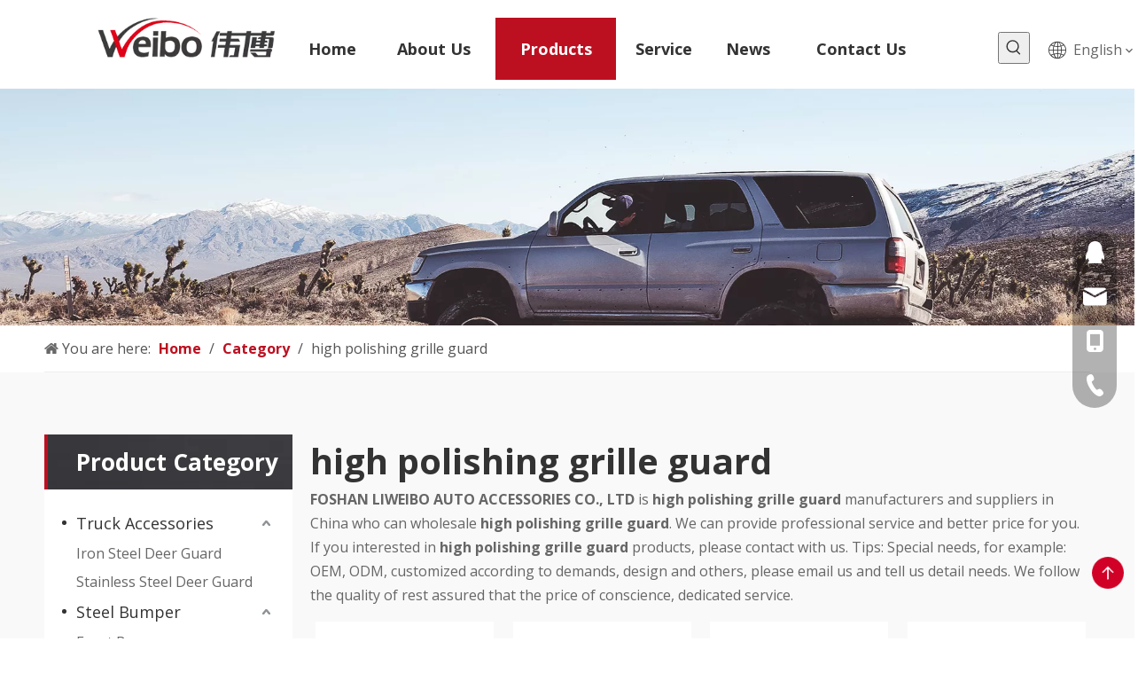

--- FILE ---
content_type: text/html;charset=utf-8
request_url: https://www.weibo4x4.com/products/high-polishing-grille-guard.html
body_size: 43305
content:
<!DOCTYPE html> <html lang="en" prefix="og: http://ogp.me/ns#" style="height: auto;"> <head> <link rel="preconnect" href="https://inrorwxhikojlj5q-static.micyjz.com"/> <link rel="preconnect" href="https://rlrorwxhikojlj5q-static.micyjz.com"/> <link rel="preconnect" href="https://jororwxhikojlj5q-static.micyjz.com"/><script>document.write=function(e){documentWrite(document.currentScript,e)};function documentWrite(documenturrentScript,e){var i=document.createElement("span");i.innerHTML=e;var o=i.querySelectorAll("script");if(o.length)o.forEach(function(t){if(t.src&&t.src!=""){var script=document.createElement("script");script.src=t.src;document.body.appendChild(script)}});document.body.appendChild(i)}
window.onloadHack=function(func){if(!!!func||typeof func!=="function")return;if(document.readyState==="complete")func();else if(window.addEventListener)window.addEventListener("load",func,false);else if(window.attachEvent)window.attachEvent("onload",func,false)};</script> <title>China high polishing grille guard manufacturers, high polishing grille guard suppliers, high polishing grille guard wholesaler - FOSHAN LIWEIBO AUTO ACCESSORIES CO., LTD</title> <meta name="keywords" content="high polishing grille guard, china high polishing grille guard manufacturer, high polishing grille guard supplier, high polishing grille guard wholesaler, high polishing grille guard factory"/> <meta name="description" content="high polishing grille guard on sale manufacturers, find details about high polishing grille guard manufacturers, supplier and wholesaler - FOSHAN LIWEIBO AUTO ACCESSORIES CO., LTD."/> <link data-type="dns-prefetch" data-domain="jororwxhikojlj5q-static.micyjz.com" rel="dns-prefetch" href="//jororwxhikojlj5q-static.micyjz.com"> <link data-type="dns-prefetch" data-domain="inrorwxhikojlj5q-static.micyjz.com" rel="dns-prefetch" href="//inrorwxhikojlj5q-static.micyjz.com"> <link data-type="dns-prefetch" data-domain="rlrorwxhikojlj5q-static.micyjz.com" rel="dns-prefetch" href="//rlrorwxhikojlj5q-static.micyjz.com"> <link rel="amphtml" href="https://www.weibo4x4.com/amp/products/high-polishing-grille-guard.html"/> <link rel="canonical" href="https://www.weibo4x4.com/products/high-polishing-grille-guard.html"/> <meta http-equiv="X-UA-Compatible" content="IE=edge"/> <meta name="renderer" content="webkit"/> <meta http-equiv="Content-Type" content="text/html; charset=utf-8"/> <meta name="viewport" content="width=device-width, initial-scale=1, user-scalable=no"/> <link rel="icon" href="//inrorwxhikojlj5q-static.micyjz.com/cloud/liBpjKrnloSRqiqmjrlliq/favicon.ico"> <link href="//inrorwxhikojlj5q-static.micyjz.com/cloud/lnBpjKrnloSRqinpirniio/BG6.jpg" as="image" rel="preload" fetchpriority="high"/> <link href="//inrorwxhikojlj5q-static.micyjz.com/cloud/lnBpjKrnloSRqinpirniio/BG6.jpg" as="image" rel="preload" fetchpriority="high"/> <link rel="preload" type="text/css" as="style" href="//inrorwxhikojlj5q-static.micyjz.com/concat/9oijKBcz6fRhiSiqpjnkooqknll/static/assets/widget/mobile_head/style04/style04.css,/static/assets/widget/mobile_head/css/headerStyles.css,/static/assets/widget/style/component/langBar/langBar.css,/static/assets/widget/style/component/follow/widget_setting_iconSize/iconSize24.css,/static/assets/style/bootstrap/cus.bootstrap.grid.system.css,/static/assets/style/fontAwesome/4.7.0/css/font-awesome.css,/static/assets/style/iconfont/iconfont.css,/static/assets/widget/script/plugins/gallery/colorbox/colorbox.css,/static/assets/style/bootstrap/cus.bootstrap.grid.system.split.css,/static/assets/widget/script/plugins/picture/animate.css,/static/assets/widget/style/component/pictureNew/widget_setting_description/picture.description.css,/static/assets/widget/style/component/pictureNew/public/public.css,/static/assets/widget/style/component/prodSearchNew/prodSearchNew.css,/static/assets/widget/style/component/prodsearch/prodsearch.css" onload="this.onload=null;this.rel='stylesheet'"/> <link rel="stylesheet" type="text/css" href="//inrorwxhikojlj5q-static.micyjz.com/concat/9oijKBcz6fRhiSiqpjnkooqknll/static/assets/widget/mobile_head/style04/style04.css,/static/assets/widget/mobile_head/css/headerStyles.css,/static/assets/widget/style/component/langBar/langBar.css,/static/assets/widget/style/component/follow/widget_setting_iconSize/iconSize24.css,/static/assets/style/bootstrap/cus.bootstrap.grid.system.css,/static/assets/style/fontAwesome/4.7.0/css/font-awesome.css,/static/assets/style/iconfont/iconfont.css,/static/assets/widget/script/plugins/gallery/colorbox/colorbox.css,/static/assets/style/bootstrap/cus.bootstrap.grid.system.split.css,/static/assets/widget/script/plugins/picture/animate.css,/static/assets/widget/style/component/pictureNew/widget_setting_description/picture.description.css,/static/assets/widget/style/component/pictureNew/public/public.css,/static/assets/widget/style/component/prodSearchNew/prodSearchNew.css,/static/assets/widget/style/component/prodsearch/prodsearch.css"/> <link rel="preload" type="text/css" as="style" href="//jororwxhikojlj5q-static.micyjz.com/concat/8oikKBb4fzRfiSoqlpiqprmomnl/static/assets/widget/script/plugins/smartmenu/css/navigation.css,/static/assets/widget/style/component/langBar/langBar.css,/static/assets/widget/style/component/position/position.css,/static/assets/widget/style/component/prodGroupCategory/prodGroupCategory.css,/static/assets/widget/style/component/articlecategory/slightsubmenu.css,/static/assets/widget/style/component/prodGroupCategory/proGroupCategoryFix.css,/static/assets/widget/style/component/touchgraphicslider/touchgraphicslider.css,/static/assets/widget/style/component/prodScrolling/prodScrolling.css,/static/assets/widget/script/plugins/owlcarousel/owl.carousel.css,/static/assets/widget/script/plugins/owlcarousel/owl.theme.css,/static/assets/widget/script/plugins/slick/slick-theme.css,/static/assets/widget/style/component/prodlistAsync/public/public.css,/static/assets/style/ldFont/iconfont.css,/static/assets/widget/script/plugins/slick/slick.css" onload="this.onload=null;this.rel='stylesheet'"/> <link rel="preload" type="text/css" as="style" href="//inrorwxhikojlj5q-static.micyjz.com/concat/ylikKBch93RaiSoqlpiqprmomnl/static/assets/widget/style/component/shoppingcartStatus/shoppingcartStatus.css,/static/assets/widget/style/component/prodlistAsync/profixlist.css,/static/assets/widget/style/component/faqList/faqList.css" onload="this.onload=null;this.rel='stylesheet'"/> <link rel="stylesheet" type="text/css" href="//jororwxhikojlj5q-static.micyjz.com/concat/8oikKBb4fzRfiSoqlpiqprmomnl/static/assets/widget/script/plugins/smartmenu/css/navigation.css,/static/assets/widget/style/component/langBar/langBar.css,/static/assets/widget/style/component/position/position.css,/static/assets/widget/style/component/prodGroupCategory/prodGroupCategory.css,/static/assets/widget/style/component/articlecategory/slightsubmenu.css,/static/assets/widget/style/component/prodGroupCategory/proGroupCategoryFix.css,/static/assets/widget/style/component/touchgraphicslider/touchgraphicslider.css,/static/assets/widget/style/component/prodScrolling/prodScrolling.css,/static/assets/widget/script/plugins/owlcarousel/owl.carousel.css,/static/assets/widget/script/plugins/owlcarousel/owl.theme.css,/static/assets/widget/script/plugins/slick/slick-theme.css,/static/assets/widget/style/component/prodlistAsync/public/public.css,/static/assets/style/ldFont/iconfont.css,/static/assets/widget/script/plugins/slick/slick.css"/> <link rel="stylesheet" type="text/css" href="//inrorwxhikojlj5q-static.micyjz.com/concat/ylikKBch93RaiSoqlpiqprmomnl/static/assets/widget/style/component/shoppingcartStatus/shoppingcartStatus.css,/static/assets/widget/style/component/prodlistAsync/profixlist.css,/static/assets/widget/style/component/faqList/faqList.css"/> <style>@media(min-width:990px){[data-type="rows"][data-level="rows"]{display:flex}}</style> <style id="speed3DefaultStyle">@supports not(aspect-ratio:1/1){.prodlist-wrap li .prodlist-cell{position:relative;padding-top:100%;width:100%}.prodlist-lists-style-13 .prod_img_a_t13,.prodlist-lists-style-12 .prod_img_a_t12,.prodlist-lists-style-nophoto-11 .prod_img_a_t12{position:unset !important;min-height:unset !important}.prodlist-wrap li .prodlist-picbox img{position:absolute;width:100%;left:0;top:0}}.piclist360 .prodlist-pic4-3 li .prodlist-display{max-width:100%}@media(max-width:600px){.prodlist-fix-num li{width:50% !important}}</style> <template id="appdStylePlace"></template> <link href="//inrorwxhikojlj5q-static.micyjz.com/theme/ijjoKBnjorRliSnjorRlkSjijoRlqSSRrjjjnrkinipinjr/style/style.css" type="text/css" rel="preload" as="style" onload="this.onload=null;this.rel='stylesheet'" data-theme="true"/> <link href="//inrorwxhikojlj5q-static.micyjz.com/theme/ijjoKBnjorRliSnjorRlkSjijoRlqSSRrjjjnrkinipinjr/style/style.css" rel="stylesheet" type="text/css"/> <style guid='u_545ddcaf6aeb4a239752ee3d89dbaf86' emptyRender='true' placeholder='true' type='text/css'></style> <link href="//jororwxhikojlj5q-static.micyjz.com/site-res/rrknKBnjorRlkSjijoRliSpnimkjRliSnlilqoRljSjrrliliknrjlRpiSiqmjoqoprprrSRil.css?1712835663745" rel="preload" as="style" onload="this.onload=null;this.rel='stylesheet'" data-extStyle="true" type="text/css" data-extAttr="20240413105428"/> <link href="//jororwxhikojlj5q-static.micyjz.com/site-res/rrknKBnjorRlkSjijoRliSpnimkjRliSnlilqoRljSjrrliliknrjlRpiSiqmjoqoprprrSRil.css?1712835663745" data-extAttr="20240413105428" rel="stylesheet" type="text/css"/> <template data-js-type='style_respond' data-type='inlineStyle'></template><template data-js-type='style_head' data-type='inlineStyle'><style guid='c3977b29-08d7-43dd-972e-5d02585716fd' pm_pageStaticHack='' jumpName='head' pm_styles='head' type='text/css'>.sitewidget-langBar-20210611190735 .sitewidget-bd .front-icon-box.icon-style i{font-size:16px;color:#333 !important}.sitewidget-langBar-20210611190735 .sitewidget-bd .style21 #KTpqMwJeuoFj-lang-drop-arrow{color:#333 !important}.sitewidget-langBar-20210611190735 .sitewidget-bd .style21 .lang-menu .lang-item a{color:#333 !important}.sitewidget-langBar-20210611190735 .sitewidget-bd .icon-style-i{font-size:16px;color:#333 !important}.sitewidget-langBar-20210611190735 .sitewidget-bd .lang-bar.style18.lang-style .lang-dropdown .block-iconbaseline-down{color:#333 !important}.sitewidget-langBar-20210611190735 .sitewidget-bd .lang-bar.style18.lang-style .lang-dropdown .lang-selected{color:#333 !important}.sitewidget-langBar-20210611190735 .sitewidget-bd .lang-bar.style18.lang-style .lang-dropdown .lang-menu a{color:#333 !important}.sitewidget-langBar-20210611190735 .sitewidget-bd .lang-bar.style18.lang-style .lang-dropdown .lang-menu{border-color:#333 !important}.sitewidget-langBar-20210611190735 .sitewidget-bd .lang-bar.style21.lang-style .lang-dropdown .lang-menu .menu-close-btn i{background:#0a8ef5 !important}.sitewidget-langBar-20210611190735 .sitewidget-bd .front-icon-box i{font-size:20px;color:#333 !important}.sitewidget-langBar-20210611190735 .sitewidget-bd .front-icon-box.icon-style i{font-size:20px;color:#333 !important}.sitewidget-langBar-20210611190735 .sitewidget-bd .front-icon-box i:hover{color:#333 !important}.sitewidget-prodCategory-20191227164552.category-default-simple .sitewidget-bd>ul>li>a{font-size:18px;line-height:36px;color:#333}.sitewidget-prodCategory-20191227164552.category-default-simple .sitewidget-bd>ul>li>span{top:6px}.sitewidget-prodCategory-20191227164552.category-default-gray .sitewidget-bd>ul>li>span{right:16px}.sitewidget-prodCategory-20191227164552.category-default-simple .sitewidget-bd>ul>li>a:hover{color:#bc1021}.sitewidget-prodCategory-20191227164552.category-default-simple i.list-mid-dot{top:15px;background:#333}.sitewidget-prodCategory-20191227164552.category-default-simple .sitewidget-bd>ul>li>a:hover+i.list-mid-dot{background:#bc1021}.sitewidget-prodCategory-20191227164552.category-default-simple .sitewidget-bd li.on>a{color:#bc1021 !important}.sitewidget-prodCategory-20191227164552.category-default-simple .sitewidget-bd>ul>li.on>a+i.list-mid-dot{background:#bc1021}.sitewidget-prodScrolling-20210616112325 .owl-theme .owl-controls .owl-page span{background-color:!important}.sitewidget-prodScrolling-20210616112325 .pagetyle1 .owl-theme .owl-controls .owl-page span{background-color:transparent !important}.sitewidget-prodScrolling-20210616112325 .sitewidget-bd .slick-dots li.slick-active button:before{background-color:!important}.sitewidget-prodScrolling-20210616112325 .sitewidget-bd .slider-responsive-wrap.pagetyle0 .slick-dots li.slick-active button:before{background-color:transparent !important}.sitewidget-prodScrolling-20210616112325 .sitewidget-bd .pagetyle0.buttonstyle0 .slick-dots li.slick-active button:before{color:!important;background-color:transparent !important}.sitewidget-prodScrolling-20210616112325 .sitewidget-bd .pagetyle1 .slick-dots li.slick-active button:before{background-color:transparent !important}.sitewidget-prodListAsync-20191227164619 .prodlist-wrap .prodlist-parameter-wrap .prodlist-pro-name{height:auto !important;overflow:hidden;text-overflow:ellipsis;display:box;display:-webkit-box;-webkit-line-clamp:2;-webkit-box-orient:vertical}.sitewidget-prodListAsync-20191227164619 .buy-add-hover .prodlist-pro-buynow-btn:hover,.sitewidget-prodListAsync-20191227164619 .buy-add-hover .prodlist-pro-inquire:hover{background-color:!important;color:!important;border-color:!important}.sitewidget-prodListAsync-20191227164619 .buy-add-hover .prodlist-pro-addcart-btn:hover,.sitewidget-prodListAsync-20191227164619 .buy-add-hover .prodlist-pro-addbasket-btn:hover{background-color:!important;color:!important;border-color:!important}.sitewidget-prodListAsync-20191227164619 .buy-add-hover .prodlist-pro-addcart-btn:hover *,.sitewidget-prodListAsync-20191227164619 .buy-add-hover .prodlist-pro-addbasket-btn:hover *{color:inherit !important}.sitewidget-prodListAsync-20191227164619 .prodlist-lists-style-9 .prodlist-box-hover .style_line_9{background:#009048 !important}.sitewidget-prodListAsync-20191227164619 .prodlist-lists-style-9 .prodlist-box-hover:hover .prodlist-pro-name{color:#009048 !important}.sitewidget-prodListAsync-20191227164619 .prodlist-lists-style-9>.fix>li:hover{border-color:#009048 !important}.sitewidget-prodListAsync-20191227164619 .prodlist-parameter-wrap .prodlist-parameter-inner{padding:10px 0 5px 0}.sitewidget-prodListAsync-20191227164619 .prodlist-wrap .prodlist-pro-name{height:40px !important;line-height:20px !important}.sitewidget-prodListAsync-20191227164619 .prodlist-box-hover{height:100%;box-sizing:border-box}.sitewidget-prodListAsync-20191227164619 .prodlist-parameter-wrap{position:static}.sitewidget-prodListAsync-20191227164619 .prodlist-parameter-btns-container,.sitewidget-prodListAsync-20191227164619 .prodlist-parameter-wrap .prodlist-btn-wrap .btn-wrap-double,.sitewidget-prodListAsync-20191227164619 .prodlist-parameter-wrap .prodlist-btn-fresh-wrap .btn-wrap-fresh-double,.sitewidget-prodListAsync-20191227164619 .prodlist-parameter-wrap .prodlist-btn-wrap .btn-wrap-single,.sitewidget-prodListAsync-20191227164619 .prodlist-parameter-wrap .prodlist-btn-fresh-wrap .btn-wrap-fresh-single{position:absolute;width:calc(100% - 8px);bottom:10px}@media screen and (min-width:1200px){.sitewidget-prodListAsync-20191227164619 .prodlist-parameter-wrap .prodlist-btn-fresh-wrap,.sitewidget-prodListAsync-20191227164619 .prodlist-parameter-wrap .prodlist-btn-wrap{margin-top:0}}.sitewidget-prodListAsync-20191227164619 .keyword_box .keyword_list a{color:#8a8a8a !important;border-color:#8a8a8a !important}.sitewidget-prodListAsync-20191227164619 .keyword_box .keyword_list a:hover{color:#8a8a8a !important;border-color:#8a8a8a !important}.sitewidget-form-20210612142637 #formsubmit{pointer-events:none}.sitewidget-form-20210612142637 #formsubmit.releaseClick{pointer-events:unset}.sitewidget-form-20210612142637 .form-horizontal input,.sitewidget-form-20210612142637 .form-horizontal span:not(.select2-selection--single),.sitewidget-form-20210612142637 .form-horizontal label,.sitewidget-form-20210612142637 .form-horizontal .form-builder button{height:30px !important;line-height:30px !important}.sitewidget-form-20210612142637 .uploadBtn{padding:4px 15px !important;height:30px !important;line-height:30px !important}.sitewidget-form-20210612142637 select,.sitewidget-form-20210612142637 input[type="text"],.sitewidget-form-20210612142637 input[type="password"],.sitewidget-form-20210612142637 input[type="datetime"],.sitewidget-form-20210612142637 input[type="datetime-local"],.sitewidget-form-20210612142637 input[type="date"],.sitewidget-form-20210612142637 input[type="month"],.sitewidget-form-20210612142637 input[type="time"],.sitewidget-form-20210612142637 input[type="week"],.sitewidget-form-20210612142637 input[type="number"],.sitewidget-form-20210612142637 input[type="email"],.sitewidget-form-20210612142637 input[type="url"],.sitewidget-form-20210612142637 input[type="search"],.sitewidget-form-20210612142637 input[type="tel"],.sitewidget-form-20210612142637 input[type="color"],.sitewidget-form-20210612142637 .uneditable-input{height:30px !important}.sitewidget-form-20210612142637.sitewidget-inquire .control-group .controls .select2-container .select2-selection--single .select2-selection__rendered{height:30px !important;line-height:30px !important}.sitewidget-form-20210612142637 textarea.cus-message-input{min-height:30px !important}.sitewidget-form-20210612142637 .add-on,.sitewidget-form-20210612142637 .add-on{height:30px !important;line-height:30px !important}.sitewidget-form-20210612142637 .input-valid-bg{background:#ffece8 !important;outline:0}.sitewidget-form-20210612142637 .input-valid-bg:focus{background:#fff !important;border:1px solid #f53f3f !important}.sitewidget-form-20210612142637 #formsubmit{border:0 solid #2e6da4;border-radius:0;background:#bc1021;color:#fff;font-size:14px;width:280px;height:40px}.sitewidget-form-20210612142637 #formsubmit:hover{border:0 solid #204d74;border-radius:0;background:#1f1f1f;color:#fff;font-size:14px}.sitewidget-form-20210612142637 #formreset{width:280px;font-size:14px;height:40px}.sitewidget-form-20210612142637 #formreset:hover{font-size:14px}.sitewidget-form-20210612142637 .submitGroup .controls{text-align:center}.sitewidget-form-20210612142637 .multiple-parent input[type='checkbox']+label:before{content:"";display:inline-block;width:12px;height:12px;border:1px solid #888;border-radius:3px;margin-right:6px;margin-left:6px;transition-duration:.2s}.sitewidget-form-20210612142637 .multiple-parent input[type='checkbox']:checked+label:before{width:50%;border-color:#888;border-left-color:transparent;border-top-color:transparent;-webkit-transform:rotate(45deg) translate(1px,-4px);transform:rotate(45deg) translate(1px,-4px);margin-right:12px;width:6px}.sitewidget-form-20210612142637 .multiple-parent input[type="checkbox"]{display:none}.sitewidget-form-20210612142637 .multiple-parent{display:none;width:100%}.sitewidget-form-20210612142637 .multiple-parent ul{list-style:none;width:100%;text-align:left;border-radius:4px;padding:10px 5px;box-sizing:border-box;height:auto;overflow-x:hidden;overflow-y:scroll;box-shadow:0 4px 5px 0 rgb(0 0 0 / 14%),0 1px 10px 0 rgb(0 0 0 / 12%),0 2px 4px -1px rgb(0 0 0 / 30%);background-color:#fff;margin:2px 0 0 0;border:1px solid #ccc;box-shadow:1px 1px 2px rgb(0 0 0 / 10%) inset}.sitewidget-form-20210612142637 .multiple-parent ul::-webkit-scrollbar{width:2px;height:4px}.sitewidget-form-20210612142637 .multiple-parent ul::-webkit-scrollbar-thumb{border-radius:5px;-webkit-box-shadow:inset 0 0 5px rgba(0,0,0,0.2);background:#4e9e97}.sitewidget-form-20210612142637 .multiple-parent ul::-webkit-scrollbar-track{-webkit-box-shadow:inset 0 0 5px rgba(0,0,0,0.2);border-radius:0;background:rgba(202,202,202,0.23)}.sitewidget-form-20210612142637 .multiple-select{width:100%;height:auto;min-height:40px;line-height:40px;border-radius:4px;padding-right:10px;padding-left:10px;box-sizing:border-box;overflow:hidden;background-size:auto 80%;border:1px solid #ccc;box-shadow:1px 1px 2px rgb(0 0 0 / 10%) inset;background-color:#fff;position:relative}.sitewidget-form-20210612142637 .multiple-select:after{content:'';position:absolute;top:50%;right:6px;width:0;height:0;border:8px solid transparent;border-top-color:#888;transform:translateY(calc(-50% + 4px));cursor:pointer}.sitewidget-form-20210612142637 .multiple-select span{line-height:28px;color:#666}.sitewidget-form-20210612142637 .multiple-parent label{color:#333;display:inline-flex;align-items:center;height:30px;line-height:22px;padding:0}.sitewidget-form-20210612142637 .select-content{display:inline-block;border-radius:4px;line-height:23px;margin:2px 2px 0 2px;padding:0 3px;border:1px solid #888;height:auto}.sitewidget-form-20210612142637 .select-delete{cursor:pointer}.sitewidget-form-20210612142637 select[multiple]{display:none}</style></template><template data-js-type='style_respond' data-type='inlineStyle'></template><template data-js-type='style_head' data-type='inlineStyle'></template><script data-ignoreMinify="true">
	function loadInlineStyle(){
		var allInlineStyle = document.querySelectorAll("template[data-type='inlineStyle']");
		var length = document.querySelectorAll("template[data-type='inlineStyle']").length;
		for(var i = 0;i < length;i++){
			var style = allInlineStyle[i].innerHTML;
			allInlineStyle[i].outerHTML = style;
		}
	}
loadInlineStyle();
</script> <link rel='preload' as='style' onload='this.onload=null;this.rel="stylesheet"' href='https://fonts.googleapis.com/css?family=Open+Sans:400,700|Comfortaa:400&display=swap' data-type='1' type='text/css' media='all'/> <script type="text/javascript" data-src="//rlrorwxhikojlj5q-static.micyjz.com/static/t-7jBmBKiKiqpjnkooqknlj/assets/script/jquery-1.11.0.concat.js"></script> <script type="text/javascript" data-src="//ld-analytics.micyjz.com/llinKBjijoRlrSSRRQRiiSpoopkr/ltm-web.js?v=1712976868000"></script><script type="text/x-delay-ids" data-type="delayIds" data-device="pc" data-xtype="0" data-delayIds='["LcKgrHeJuIoj","ppUgMmoebfhj","wpAVCRoJPegt","HcALMwJTFejt","KTpqMwJeuoFj","qGUqhdsztNBj","vNfgCmeIvGpj","zdUBMyYoOWSE","CTKBMwodHgOj","DwULMnYTEdcj","sdAqCSDJEtUO","sHAqMJUZEset","tCKVMSefPcQt","CIpBhHonRLut"]'></script> <template data-type='js_template'><style data-inline="true" data-type="inlineHeadStyle" data-static="true">#outerContainer_1623409386542{height:108px !important;overflow:hidden !important}</style></template> <script async src="https://www.googletagmanager.com/gtag/js?id=G-YPFR5RC1CM"></script> <script>window.dataLayer=window.dataLayer||[];function gtag(){dataLayer.push(arguments)}gtag("js",new Date);gtag("config","G-YPFR5RC1CM");</script> <meta name="msvalidate.01" content="66F6DA135841F52EB0D62C64962C1C5D"/> <meta name="yandex-verification" content="f91f6af3fa0f92ec"/><script guid='11346ee2-29a2-4a0f-b767-a51e30d2efac' pm_pageStaticHack='true' jumpName='head' pm_scripts='head' type='text/javascript'>try{(function(window,undefined){var phoenixSite=window.phoenixSite||(window.phoenixSite={});phoenixSite.lanEdition="EN_US";var page=phoenixSite.page||(phoenixSite.page={});page.cdnUrl="//jororwxhikojlj5q-static.micyjz.com";page.siteUrl="https://www.weibo4x4.com";page.lanEdition=phoenixSite.lanEdition;page._menu_prefix="";page._menu_trans_flag="";page._captcha_domain_prefix="captcha.c";page._pId="nkKAVuIJLrNZ";phoenixSite._sViewMode="true";phoenixSite._templateSupport="false";phoenixSite._singlePublish=
"false"})(this)}catch(e){try{console&&console.log&&console.log(e)}catch(e){}};</script> <script id='u_25d1a82bd3064c869e58bbff25cc2131' guid='u_25d1a82bd3064c869e58bbff25cc2131' pm_script='init_top' type='text/javascript'>try{(function(window,undefined){var datalazyloadDefaultOptions=window.datalazyloadDefaultOptions||(window.datalazyloadDefaultOptions={});datalazyloadDefaultOptions["version"]="3.0.0";datalazyloadDefaultOptions["isMobileViewer"]="false";datalazyloadDefaultOptions["hasCLSOptimizeAuth"]="false";datalazyloadDefaultOptions["_version"]="3.0.0";datalazyloadDefaultOptions["isPcOptViewer"]="false"})(this);(function(window,undefined){window.__ph_optSet__='{"loadImgType":"0","isOpenFlagUA":true,"v30NewMode":"1","docReqType":"0","docDecrease":"1","docCallback":"1"}'})(this)}catch(e){try{console&&
console.log&&console.log(e)}catch(e){}};</script> <script id='u_b5350cf81a42447a96f7978e723a2ce4' guid='u_b5350cf81a42447a96f7978e723a2ce4' type='text/javascript'>try{var thisUrl=location.host;var referUrl=document.referrer;if(referUrl.indexOf(thisUrl)==-1)localStorage.setItem("landedPage",document.URL)}catch(e){try{console&&console.log&&console.log(e)}catch(e){}};</script> </head> <body class=" frontend-body-canvas "> <div id='backstage-headArea' headFlag='1' class='hideForMobile'><div class="outerContainer" data-mobileBg="true" id="outerContainer_1623409386542" data-type="outerContainer" data-level="rows"><div class="container-opened" data-type="container" data-level="rows" cnttype="backstage-container-mark"><div class="row" data-type="rows" data-level="rows" data-attr-xs="null" data-attr-sm="null"><div class="col-md-3" id="column_1623409208784" data-type="columns" data-level="columns"><div id="location_1623409208787" data-type="locations" data-level="rows"><div class="backstage-stwidgets-settingwrap" scope="0" settingId="LcKgrHeJuIoj" id="component_LcKgrHeJuIoj" relationCommonId="nkKAVuIJLrNZ" classAttr="sitewidget-logo-20210611190118"> <div class="sitewidget-pictureNew sitewidget-logo sitewidget-logo-20210611190118"> <div class="sitewidget-bd"> <script type="application/ld+json">{"@context":"https://schema.org","@type":"Organization","url":"//inrorwxhikojlj5q-static.micyjz.com","logo":"//inrorwxhikojlj5q-static.micyjz.com/cloud/ljBpjKrnloSRqilpikqliq/tuceng29.png"}</script> <div class="picture-resize-wrap " style="position: relative; width: 100%; text-align: left; "> <span class="picture-wrap pic-style-default 666 " data-ee="" id="picture-wrap-LcKgrHeJuIoj" style="display: inline-block; position: relative;max-width: 100%;"> <a class="imgBox mobile-imgBox" style="display: inline-block; position: relative;max-width: 100%;" href="/index.html" target="_blank" rel="noopener"> <img class="img-default-bgc" data-src="//inrorwxhikojlj5q-static.micyjz.com/cloud/ljBpjKrnloSRqilpikqliq/tuceng29.png" src="//inrorwxhikojlj5q-static.micyjz.com/cloud/ljBpjKrnloSRqilpikqliq/tuceng29.png" alt="WEIBO-LOGO" title="" phoenixLazyload='true'/> </a> </span> </div> </div> </div> </div> <script type="text/x-delay-script" data-id="LcKgrHeJuIoj" data-jsLazyloadType="1" data-alias="logo" data-jsLazyload='true' data-type="component" data-jsDepand='["//rlrorwxhikojlj5q-static.micyjz.com/static/t-7jBmBKiKiqpjnkooqknlj/assets/widget/script/plugins/jquery.lazyload.js","//jororwxhikojlj5q-static.micyjz.com/static/t-7jBmBKiKiqpjnkooqknlj/assets/widget/script/compsettings/comp.logo.settings.js"]' data-jsThreshold='5' data-cssDepand='' data-cssThreshold='5'>(function(window,$,undefined){try{(function(window,$,undefined){var respSetting={},temp;$(function(){$("#picture-wrap-LcKgrHeJuIoj").on("webkitAnimationEnd webkitTransitionEnd mozAnimationEnd MSAnimationEnd oanimationend animationend",function(){var rmClass="animated bounce zoomIn pulse rotateIn swing fadeIn bounceInDown bounceInLeft bounceInRight bounceInUp fadeInDownBig fadeInLeftBig fadeInRightBig fadeInUpBig zoomInDown zoomInLeft zoomInRight zoomInUp";$(this).removeClass(rmClass)});var version=
$.trim("20200313131553");if(!!!version)version=undefined;if(phoenixSite.phoenixCompSettings&&typeof phoenixSite.phoenixCompSettings.logo!=="undefined"&&phoenixSite.phoenixCompSettings.logo.version==version&&typeof phoenixSite.phoenixCompSettings.logo.logoLoadEffect=="function"){phoenixSite.phoenixCompSettings.logo.logoLoadEffect("LcKgrHeJuIoj",".sitewidget-logo-20210611190118","","",respSetting);if(!!phoenixSite.phoenixCompSettings.logo.version&&phoenixSite.phoenixCompSettings.logo.version!="1.0.0")loadAnimationCss();
return}var resourceUrl="//inrorwxhikojlj5q-static.micyjz.com/static/assets/widget/script/compsettings/comp.logo.settings.js?_\x3d1712835663745";if(phoenixSite&&phoenixSite.page){var cdnUrl=phoenixSite.page.cdnUrl;resourceUrl=cdnUrl+"/static/assets/widget/script/compsettings/comp.logo.settings.js?_\x3d1712835663745"}var callback=function(){phoenixSite.phoenixCompSettings.logo.logoLoadEffect("LcKgrHeJuIoj",".sitewidget-logo-20210611190118","","",respSetting);if(!!phoenixSite.phoenixCompSettings.logo.version&&
phoenixSite.phoenixCompSettings.logo.version!="1.0.0")loadAnimationCss()};if(phoenixSite.cachedScript)phoenixSite.cachedScript(resourceUrl,callback());else $.getScript(resourceUrl,callback())});function loadAnimationCss(){var link=document.createElement("link");link.rel="stylesheet";link.type="text/css";link.href="//rlrorwxhikojlj5q-static.micyjz.com/static/assets/widget/script/plugins/picture/animate.css?1712835663745";var head=document.getElementsByTagName("head")[0];head.appendChild(link)}try{loadTemplateImg("sitewidget-logo-20210611190118")}catch(e){try{console&&
(console.log&&console.log(e))}catch(e){}}})(window,jQuery)}catch(e){try{console&&console.log&&console.log(e)}catch(e){}}})(window,$);</script> </div></div><div class="col-md-7" id="column_1623409632164" data-type="columns" data-level="columns"><div id="location_1623409632165" data-type="locations" data-level="rows"><div class="backstage-stwidgets-settingwrap" id="component_ppUgMmoebfhj" data-scope="0" data-settingId="ppUgMmoebfhj" data-relationCommonId="nkKAVuIJLrNZ" data-classAttr="sitewidget-placeHolder-20210611191703"> <div class="sitewidget-placeholder sitewidget-placeHolder-20210611191703"> <div class="sitewidget-bd"> <div class="resizee" style="height:10px"></div> </div> </div> <script type="text/x-delay-script" data-id="ppUgMmoebfhj" data-jsLazyloadType="1" data-alias="placeHolder" data-jsLazyload='true' data-type="component" data-jsDepand='' data-jsThreshold='' data-cssDepand='' data-cssThreshold=''>(function(window,$,undefined){})(window,$);</script></div><div class="backstage-stwidgets-settingwrap" scope="0" settingId="wpAVCRoJPegt" id="component_wpAVCRoJPegt" relationCommonId="nkKAVuIJLrNZ" classAttr="sitewidget-navigation_style-20210611190523"> <div class="sitewidget-navigation_style sitewidget-navnew fix sitewidget-navigation_style-20210611190523 navnew-way-slide navnew-slideRight"> <a href="javascript:;" class="navnew-thumb-switch navnew-thumb-way-slide navnew-thumb-slideRight" style="background-color:transparent"> <span class="nav-thumb-ham first" style="background-color:#333333"></span> <span class="nav-thumb-ham second" style="background-color:#333333"></span> <span class="nav-thumb-ham third" style="background-color:#333333"></span> </a> <style>@media(min-width:1220px){.sitewidget-navnew.sitewidget-navigation_style-20210611190523 .smsmart{max-width:unset}}@media(max-width:1219px) and (min-width:990px){.sitewidget-navnew.sitewidget-navigation_style-20210611190523 .smsmart{max-width:unset}}@media(min-width:1200px) and (max-width:1365px){.sitewidget-navnew.sitewidget-navigation_style-20210611190523 .smsmart{max-width:unset}}</style> <style>@media(min-width:990px){.navnew-substyle4 .nav-sub-list .nav-sub-item .nav-sub-item-hd span{font-size:inherit;font-weight:inherit;line-height:inherit;cursor:pointer}.navnew-substyle4 .nav-sub-list .nav-sub-item .nav-sub-item-hd span:hover,.navnew-substyle4 .nav-sub-list .nav-sub-item .nav-sub-item-bd .nav-sub-item-bd-item .nav-sub-item-bd-info:hover{color:inherit}.navnew-substyle4 .nav-sub-list .nav-sub-item .nav-sub-item-bd .nav-sub-item-bd-item .nav-sub-item-bd-info{font-size:inherit;color:inherit;font-weight:inherit;text-align:inherit}}</style> <ul class="navnew smsmart navnew-way-slide navnew-slideRight navnew-wide-substyle8 navnew-substyle8"> <li id="parent_0" class="navnew-item navLv1 " data-visible="1"> <a id="nav_19829484" target="_self" rel="" class="navnew-link" data-currentIndex="" href="/"><i class="icon "></i><span class="text-width">Home</span> </a> <span class="navnew-separator"></span> </li> <li id="parent_1" class="navnew-item navLv1 " data-visible="1"> <a id="nav_19830234" target="_self" rel="" class="navnew-link" data-currentIndex="" href="/aboutus.html"><i class="icon "></i><span class="text-width">About Us</span> </a> <span class="navnew-separator"></span> </li> <li id="parent_2" class="navnew-item navLv1 " data-visible="1"> <a id="nav_24917324" target="_self" rel="" class="navnew-link" data-currentIndex="" href="/products.html"><i class="icon "></i><span class="text-width">Products</span> </a> <span class="navnew-separator"></span> <ul class="navnew-sub1 nav-sub-list8 " data-visible="1"> <li class="nav-sub-item "> <div class="nav-sub1-item navnew-sub1-item"> <a id="nav_24917334" target="_self" rel="" data-currentIndex="2" href="/products.html"> <span class="nav-sub1-info"> <i class="icon undefined"></i> By Category </span> </a> </div> </li> <li class="nav-sub-item "> <div class="nav-sub1-item navnew-sub1-item"> <a id="nav_24917344" target="_self" rel="" data-currentIndex="" href="/car-model.html"> <span class="nav-sub1-info"> <i class="icon undefined"></i> By Brand </span> </a> </div> </li> </ul> </li> <li id="parent_3" class="navnew-item navLv1 " data-visible="1"> <a id="nav_19830254" target="_self" rel="" class="navnew-link" data-currentIndex="" href="/download.html"><i class="icon "></i><span class="text-width">Service</span> </a> <span class="navnew-separator"></span> <ul class="navnew-sub1 nav-sub-list8 " data-visible="1"> <li class="nav-sub-item "> <div class="nav-sub1-item navnew-sub1-item"> <a id="nav_19844554" target="_self" rel="" data-currentIndex="" href="/download.html"> <span class="nav-sub1-info"> <i class="icon "></i> Download </span> </a> </div> </li> <li class="nav-sub-item "> <div class="nav-sub1-item navnew-sub1-item"> <a id="nav_19844544" target="_self" rel="" data-currentIndex="" href="/faqlist.html"> <span class="nav-sub1-info"> <i class="icon "></i> FAQ </span> </a> </div> </li> <li class="nav-sub-item "> <div class="nav-sub1-item navnew-sub1-item"> <a id="nav_19844564" target="_self" rel="" data-currentIndex="" href="/video.html"> <span class="nav-sub1-info"> <i class="icon "></i> Video </span> </a> </div> </li> </ul> </li> <li id="parent_4" class="navnew-item navLv1 " data-visible="1"> <a id="nav_19830214" target="_self" rel="" class="navnew-link" data-currentIndex="" href="/news.html"><i class="icon "></i><span class="text-width">News</span> </a> <span class="navnew-separator"></span> </li> <li id="parent_5" class="navnew-item navLv1 " data-visible="1"> <a id="nav_19830204" target="_self" rel="" class="navnew-link" data-currentIndex="" href="/contactus.html"><i class="icon "></i><span class="text-width">Contact Us</span> </a> <span class="navnew-separator"></span> </li> </ul> </div> </div> <script type="text/x-delay-script" data-id="wpAVCRoJPegt" data-jsLazyloadType="1" data-alias="navigation_style" data-jsLazyload='true' data-type="component" data-jsDepand='["//jororwxhikojlj5q-static.micyjz.com/static/t-poBpBKoKiymxlx7r/assets/widget/script/plugins/smartmenu/js/jquery.smartmenusUpdate.js","//inrorwxhikojlj5q-static.micyjz.com/static/t-niBoBKnKrqmlmp7q/assets/widget/script/compsettings/comp.navigation_style.settings.js"]' data-jsThreshold='5' data-cssDepand='' data-cssThreshold='5'>(function(window,$,undefined){try{$(function(){if(phoenixSite.phoenixCompSettings&&typeof phoenixSite.phoenixCompSettings.navigation_style!=="undefined"&&typeof phoenixSite.phoenixCompSettings.navigation_style.navigationStyle=="function"){phoenixSite.phoenixCompSettings.navigation_style.navigationStyle(".sitewidget-navigation_style-20210611190523","navnew-substyle8","navnew-wide-substyle8","0","0","100px","0","0");return}$.getScript("//rlrorwxhikojlj5q-static.micyjz.com/static/assets/widget/script/compsettings/comp.navigation_style.settings.js?_\x3d1768471086959",
function(){phoenixSite.phoenixCompSettings.navigation_style.navigationStyle(".sitewidget-navigation_style-20210611190523","navnew-substyle8","navnew-wide-substyle8","0","0","100px","0","0")})})}catch(e){try{console&&console.log&&console.log(e)}catch(e){}}})(window,$);</script> </div></div><div class="col-md-1" id="column_1623409736778" data-type="columns" data-level="columns"><div id="location_1623409736779" data-type="locations" data-level="rows"><div class="backstage-stwidgets-settingwrap " scope="0" settingId="HcALMwJTFejt" id="component_HcALMwJTFejt" relationCommonId="nkKAVuIJLrNZ" classAttr="sitewidget-prodSearchNew-20210611190707"> <div class="sitewidget-searchNew sitewidget-prodSearchNew sitewidget-prodSearchNew-20210611190707 prodWrap"> <style type="text/css">.prodDiv.margin20{margin-top:20px}.sitewidget-prodSearchNew-20210611190707 .showUnder-search-box.search-box-wrap{text-align:right}@media(min-width:501px){.sitewidget-prodSearchNew-20210611190707 .slideLeft-search-box-prodDiv{left:auto;right:96px}}.sitewidget-prodSearchNew-20210611190707 .showUnder-search-box .search-icon-btn{width:36px;height:36px;margin:0 1px}.sitewidget-prodSearchNew-20210611190707 .showUnder-search-box .search-icon-btn .icon-svg{width:20px;height:20px;fill:#333}.sitewidget-prodSearchNew-20210611190707 .showUnder-search-box .search-box{width:236px;top:36px;right:0}.sitewidget-prodSearchNew-20210611190707 .showUnder-search-box .search-box form{border:1px solid #ddd;border-radius:0;background-color:#333}.sitewidget-prodSearchNew-20210611190707 .showUnder-search-box .search-box .search-fix-wrap{margin-right:36px}.sitewidget-prodSearchNew-20210611190707 .showUnder-search-box .search-box .search-fix-wrap .inner-container{position:relative;height:unset;overflow:unset}.sitewidget-prodSearchNew-20210611190707 .showUnder-search-box .search-box .search-fix-wrap{display:flex}.sitewidget-prodSearchNew-20210611190707 .showUnder-search-box .search-box .search-fix-wrap input[type="text"]{height:36px;line-height:36px;font-size:14px;color:#fff}.sitewidget-prodSearchNew-20210611190707 .showUnder-search-box .search-box .search-fix-wrap input[type="text"]::-webkit-input-placeholder{color:}.sitewidget-prodSearchNew-20210611190707 .showUnder-search-box .search-box .search-fix-wrap input[type="text"]::-moz-placeholder{color:}.sitewidget-prodSearchNew-20210611190707 .showUnder-search-box .search-box .search-fix-wrap input[type="text"]::-ms-input-placeholder{color:}.sitewidget-prodSearchNew-20210611190707 .showUnder-search-box .search-box .search-fix-wrap button{width:36px;height:36px}.sitewidget-prodSearchNew-20210611190707 .showUnder-search-box .search-box .search-fix-wrap button .icon-svg{width:20px;height:20px;fill:rgba(255,255,255,0.52)}@media(min-width:900px){.sitewidget-prodSearchNew-20210611190707 .positionLeft .search-keywords{line-height:36px}.sitewidget-prodSearchNew-20210611190707 .positionRight .search-keywords{line-height:36px}}.sitewidget-prodSearchNew-20210611190707 .positionDrop .search-keywords{border:1px solid rgba(255,255,255,0.52);border-top:0}.sitewidget-prodSearchNew-20210611190707 .positionDrop q{margin-left:10px}</style> <div class="sitewidget-bd"> <div class="search-box-wrap showUnder-search-box"> <button class="search-icon-btn" aria-label="Hot Keywords:"> <svg xmlns="http://www.w3.org/2000/svg" xmlns:xlink="http://www.w3.org/1999/xlink" t="1660616305377" class="icon icon-svg shape-search" viewBox="0 0 1024 1024" version="1.1" p-id="26257" width="20" height="20"><defs><style type="text/css">@font-face{font-family:feedback-iconfont;src:url("//at.alicdn.com/t/font_1031158_u69w8yhxdu.woff2?t=1630033759944") format("woff2"),url("//at.alicdn.com/t/font_1031158_u69w8yhxdu.woff?t=1630033759944") format("woff"),url("//at.alicdn.com/t/font_1031158_u69w8yhxdu.ttf?t=1630033759944") format("truetype")}</style></defs><path d="M147.9168 475.5968a291.2768 291.2768 0 1 1 582.5024 0 291.2768 291.2768 0 0 1-582.5024 0z m718.848 412.416l-162.9696-162.8672a362.3424 362.3424 0 0 0 99.4816-249.5488A364.0832 364.0832 0 1 0 439.1936 839.68a361.8304 361.8304 0 0 0 209.5104-66.6624l166.5024 166.5024a36.4544 36.4544 0 0 0 51.5072-51.5072" p-id="26258"/></svg> <svg xmlns="http://www.w3.org/2000/svg" width="20" height="20" viewBox="0 0 20 20" fill="none" class="icon-svg icon-svg-close"> <path d="M11.1667 9.99992L16.4167 4.74992C16.75 4.41658 16.75 3.91658 16.4167 3.58326C16.0833 3.24992 15.5833 3.24992 15.25 3.58326L10 8.83326L4.75001 3.58326C4.41667 3.24992 3.91667 3.24992 3.58335 3.58326C3.25001 3.91658 3.25001 4.41658 3.58335 4.74992L8.83335 9.99992L3.58335 15.2499C3.25001 15.5833 3.25001 16.0833 3.58335 16.4166C3.75001 16.5833 3.95835 16.6666 4.16667 16.6666C4.37499 16.6666 4.58335 16.5833 4.75001 16.4166L10 11.1666L15.25 16.4166C15.4167 16.5833 15.625 16.6666 15.8333 16.6666C16.0417 16.6666 16.25 16.5833 16.4167 16.4166C16.75 16.0833 16.75 15.5833 16.4167 15.2499L11.1667 9.99992Z"/> </svg> </button> <div class="search-box " style="z-index:1"> <form action="/phoenix/admin/prod/search" onsubmit="return checkSubmit(this)" method="get" novalidate> <div class="search-fix-wrap 3"> <div class="inner-container unshow-flag" style="display: none;"> <span class="inner-text unshow-flag"></span> <span class="">&nbsp;:</span> </div> <input type="text" name="searchValue" value="" placeholder="" autocomplete="off" aria-label="searchProd"/> <input type="hidden" name="searchProdStyle" value=""/> <input type="hidden" name="searchComponentSettingId" value="HcALMwJTFejt"/> <button class="search-btn" type="submit" aria-label="Hot Keywords:"> <svg xmlns="http://www.w3.org/2000/svg" xmlns:xlink="http://www.w3.org/1999/xlink" t="1660616305377" class="icon icon-svg shape-search" viewBox="0 0 1024 1024" version="1.1" p-id="26257" width="20" height="20"><defs><style type="text/css">@font-face{font-family:feedback-iconfont;src:url("//at.alicdn.com/t/font_1031158_u69w8yhxdu.woff2?t=1630033759944") format("woff2"),url("//at.alicdn.com/t/font_1031158_u69w8yhxdu.woff?t=1630033759944") format("woff"),url("//at.alicdn.com/t/font_1031158_u69w8yhxdu.ttf?t=1630033759944") format("truetype")}</style></defs><path d="M147.9168 475.5968a291.2768 291.2768 0 1 1 582.5024 0 291.2768 291.2768 0 0 1-582.5024 0z m718.848 412.416l-162.9696-162.8672a362.3424 362.3424 0 0 0 99.4816-249.5488A364.0832 364.0832 0 1 0 439.1936 839.68a361.8304 361.8304 0 0 0 209.5104-66.6624l166.5024 166.5024a36.4544 36.4544 0 0 0 51.5072-51.5072" p-id="26258"/></svg> </button> </div> </form> </div> </div> <script id="prodSearch" type="application/ld+json"></script> <div class="prodDiv slideLeft-search-box-prodDiv "> <input type="hidden" id="prodCheckList" name="prodCheckList" value="none"> <input type="hidden" id="prodCheckIdList" name="prodCheckIdList" value=""> <i class="triangle"></i> <ul class="prodUl unshow-flag" id="prodULs"> <li search="rangeAll" class="prodUlLi fontColorS0 fontColorS1hover unshow-flag" id="rangeAll" style="display: none">All</li> <li search="name" class="prodUlLi fontColorS0 fontColorS1hover unshow-flag" id="name" style="display: none">Product Name</li> <li search="keyword" class="prodUlLi fontColorS0 fontColorS1hover unshow-flag" id="keyword" style="display: none">Product Keyword</li> <li search="model" class="prodUlLi fontColorS0 fontColorS1hover unshow-flag" id="model" style="display: none">Product Model</li> <li search="summary" class="prodUlLi fontColorS0 fontColorS1hover unshow-flag" id="summary" style="display: none">Product Summary</li> <li search="desc" class="prodUlLi fontColorS0 fontColorS1hover unshow-flag" id="desc" style="display: none">Product Description</li> <li search="" class="prodUlLi fontColorS0 fontColorS1hover unshow-flag" id="all" style="display: none">Multi Field Search</li> </ul> </div> <div class="prodDivrecomend 2"> <ul class="prodUl"> </ul> </div> <svg xmlns="http://www.w3.org/2000/svg" width="0" height="0" class="hide"> <symbol id="icon-search" viewBox="0 0 1024 1024"> <path class="path1" d="M426.667 42.667q78 0 149.167 30.5t122.5 81.833 81.833 122.5 30.5 149.167q0 67-21.833 128.333t-62.167 111.333l242.333 242q12.333 12.333 12.333 30.333 0 18.333-12.167 30.5t-30.5 12.167q-18 0-30.333-12.333l-242-242.333q-50 40.333-111.333 62.167t-128.333 21.833q-78 0-149.167-30.5t-122.5-81.833-81.833-122.5-30.5-149.167 30.5-149.167 81.833-122.5 122.5-81.833 149.167-30.5zM426.667 128q-60.667 0-116 23.667t-95.333 63.667-63.667 95.333-23.667 116 23.667 116 63.667 95.333 95.333 63.667 116 23.667 116-23.667 95.333-63.667 63.667-95.333 23.667-116-23.667-116-63.667-95.333-95.333-63.667-116-23.667z"></path> </symbol> </svg> </div> </div> <template data-type='js_template' data-settingId='HcALMwJTFejt'><script id='u_258841a65ea047eb993b1da361919ceb' guid='u_258841a65ea047eb993b1da361919ceb' type='text/javascript'>try{function escapeHTML(html){return html.replace(/&/g,"\x26amp;").replace(/</g,"\x26lt;").replace(/>/g,"\x26gt;").replace(/"/g,"\x26quot;").replace(/'/g,"\x26#039;")}function checkSubmit(form){var $inputVal=$(form).find('input[name\x3d"searchValue"]').val();if($inputVal){$(form).find('input[name\x3d"searchValue"]').val(escapeHTML($inputVal));return true}else{alert("Please enterKeywords");return false}}}catch(e){try{console&&console.log&&console.log(e)}catch(e){}};</script></template> </div> <script type="text/x-delay-script" data-id="HcALMwJTFejt" data-jsLazyloadType="1" data-alias="prodSearchNew" data-jsLazyload='true' data-type="component" data-jsDepand='' data-jsThreshold='5' data-cssDepand='' data-cssThreshold='5'>(function(window,$,undefined){try{function setInputPadding(){console.log("diyici");var indent=$(".sitewidget-prodSearchNew-20210611190707 .search-fix-wrap .inner-container").innerWidth();if("showUnder-search-box"=="slideLeft-search-box")if($(".sitewidget-prodSearchNew-20210611190707 .search-fix-wrap input[name\x3dsearchValue]").hasClass("isselect"))indent=indent-15;else if(!$("#component_HcALMwJTFejt .prodWrap .search-fix-wrap input[name\x3dsearchProdStyle]").hasClass("oneSelect"))indent=indent-45;
else indent=indent-15;if("showUnder-search-box"=="showUnder-search-box")if($(".sitewidget-prodSearchNew-20210611190707 .search-fix-wrap input[name\x3dsearchValue]").hasClass("isselect"))indent=indent-5;else if(!$("#component_HcALMwJTFejt .prodWrap .search-fix-wrap input[name\x3dsearchProdStyle]").hasClass("oneSelect"))indent=indent-45;else indent=indent-5;if("showUnder-search-box"=="slideLeftRight-search-box")if($(".sitewidget-prodSearchNew-20210611190707 .search-fix-wrap input[name\x3dsearchValue]").hasClass("isselect"))indent=
indent-9;else if(!$("#component_HcALMwJTFejt .prodWrap .search-fix-wrap input[name\x3dsearchProdStyle]").hasClass("oneSelect"))indent=indent-45;else indent=indent-9;if("showUnder-search-box"=="insideLeft-search-box"){$(".sitewidget-prodSearchNew-20210611190707 .search-fix-wrap .search-svg").css("left",0+"px");indent=indent;var inderwidth=$(".sitewidget-prodSearchNew-20210611190707 .search-svg").width();$(".sitewidget-prodSearchNew-20210611190707 .inner-container").css("left",inderwidth+"px")}$(".sitewidget-prodSearchNew-20210611190707 .search-fix-wrap input[name\x3dsearchValue]").css("padding-left",
+"px");if($(".arabic-exclusive").length!==0&&"showUnder-search-box"=="slideLeftRight-search-box")$(".sitewidget-prodSearchNew-20210611190707 .search-fix-wrap input[name\x3dsearchValue]").css({"padding-left":"10px","padding-right":indent+2*36+"px"})}function getUrlParam(name){var reg=new RegExp("(^|\x26)"+name+"\x3d([^\x26]*)(\x26|$)","i");var r=window.location.search.substr(1).match(reg);if(r!=null)return decodeURIComponent(r[2].replace(/\+/g,"%20"));else return null}$(function(){try{function escapeHTML(html){return html.replace(/&/g,
"\x26amp;").replace(/</g,"\x26lt;").replace(/>/g,"\x26gt;").replace(/"/g,"\x26quot;").replace(/'/g,"\x26#039;")}var searchValueAfter=getUrlParam("searchValue");if(!searchValueAfter){var reg=new RegExp("^/search/([^/]+).html");var r=window.location.pathname.match(reg);if(!!r)searchValueAfter=r[1]}var isChange=false;if(searchValueAfter!=null)$(".sitewidget-prodSearchNew-20210611190707 .search-fix-wrap input[name\x3dsearchValue]").val(escapeHTML(decodeURIComponent(searchValueAfter)));$(".sitewidget-prodSearchNew-20210611190707 .search-fix-wrap input[name\x3dsearchValue]").on("focus",
function(){if(searchValueAfter!=null&&!isChange)$(".sitewidget-prodSearchNew-20210611190707 .search-fix-wrap input[name\x3dsearchValue]").val("")});$(".sitewidget-prodSearchNew-20210611190707 .search-fix-wrap input[name\x3dsearchValue]").on("blur",function(){if(!isChange)if(searchValueAfter!=null)$(".sitewidget-prodSearchNew-20210611190707 .search-fix-wrap input[name\x3dsearchValue]").val(decodeURIComponent(searchValueAfter))});$(".sitewidget-prodSearchNew-20210611190707 .search-fix-wrap input[name\x3dsearchValue]").on("input",
function(){isChange=true});$(".sitewidget-prodSearchNew-20210611190707 .search-fix-wrap input[name\x3dsearchValue]").on("change",function(){isChange=true});$(".sitewidget-prodSearchNew-20210611190707 .search-fix-wrap input[name\x3dsearchValue]").css("text-indent","0!important");if("showUnder-search-box"=="insideLeft-search-box"){$(".sitewidget-prodSearchNew-20210611190707 .search-fix-wrap input[name\x3dsearchValue]").css("text-indent",0);var inderwidth=$(".sitewidget-prodSearchNew-20210611190707 .search-svg").width();
console.log("inderwidth",inderwidth);$(".sitewidget-prodSearchNew-20210611190707 .search-fix-wrap input[name\x3dsearchValue]").css("padding-left",0+"px");$(".sitewidget-prodSearchNew-20210611190707 .search-fix-wrap input[name\x3dsearchValue]").css("margin-left",inderwidth+"px");$(".sitewidget-prodSearchNew-20210611190707 .search-svg").css("left","0px")}var prodNows=$(".sitewidget-prodSearchNew-20210611190707 .prodDiv input[name\x3dprodCheckList]").val();var prodNow=prodNows.split("\x26\x26");var prodIdss=
$(".sitewidget-prodSearchNew-20210611190707 .prodDiv input[name\x3dprodCheckIdList]").val();var prodIds=prodIdss.split("\x26\x26");var prodPool=["all","desc","summary","model","keyword","name","none"];var prod=[];var prodId=[];for(var i=0;i<prodNow.length;i++){if(prodPool.indexOf(prodNow[i])==-1)prod.push(prodNow[i]);if(prodPool.indexOf(prodNow[i])==-1)prodId.push(prodIds[i])}var prodHtml="";for(var i=0;i<prod.length;i++)prodHtml+="\x3cli search\x3d'"+prodId[i]+"' class\x3d'prodUlLi fontColorS0 fontColorS1hover' id\x3d'"+
prodId[i]+"'\x3e"+prod[i]+"\x3c/li\x3e";$(".sitewidget-prodSearchNew-20210611190707 .prodDiv .prodUl").append(prodHtml)}catch(error){console.log(error)}});$(function(){var url=window.location.href;try{function escapeHTML(html){return html.replace(/&/g,"\x26amp;").replace(/</g,"\x26lt;").replace(/>/g,"\x26gt;").replace(/"/g,"\x26quot;").replace(/'/g,"\x26#039;")}var urlAll=window.location.search.substring(1);var urls=urlAll.split("\x26");if(urls&&urls.length==2){var searchValues=urls[0].split("\x3d");
var searchValueKey=searchValues[0];var searchValue=searchValues[1];var searchProds=urls[1].split("\x3d");var searchProdStyleKey=searchProds[0];var searchProdStyle=searchProds[1];searchValue=searchValue.replace(/\+/g," ");searchValue=decodeURIComponent(searchValue);searchProdStyle=searchProdStyle.replace(/\+/g," ");searchProdStyle=decodeURIComponent(searchProdStyle);if(searchValueKey=="searchValue"&&searchProdStyleKey=="searchProdStyle"){$(".sitewidget-prodSearchNew-20210611190707 .search-fix-wrap input[name\x3dsearchValue]").val(escapeHTML(searchValue));
$(".sitewidget-prodSearchNew-20210611190707 .search-fix-wrap input[name\x3dsearchProdStyle]").val(searchProdStyle)}}}catch(e){}var target="http://"+window.location.host+"/phoenix/admin/prod/search?searchValue\x3d{search_term_string}";$("#prodSearch").html('{"@context": "http://schema.org","@type": "WebSite","url": "'+url+'","potentialAction": {"@type": "SearchAction", "target": "'+target+'", "query-input": "required name\x3dsearch_term_string"}}');$(".sitewidget-prodSearchNew-20210611190707 .prodDiv").parent().find(".inner-container").remove();
$('.sitewidget-prodSearchNew-20210611190707 button.search-btn[type\x3d"submit"]').bind("click",function(){if(window.fbq&&!window.fbAccessToken)window.fbq("track","Search");if(window.ttq)window.ttq.track("Search")});$(".sitewidget-prodSearchNew-20210611190707 .sitewidget-bd").focusin(function(){$(this).addClass("focus");var $templateDiv=$(".sitewidget-prodSearchNew-20210611190707"),$prodDiv=$(".sitewidget-prodSearchNew-20210611190707 .prodDiv"),$body=$("body");var prodDivHeight=$prodDiv.height(),bodyHeight=
$body.height(),templateDivHeight=$templateDiv.height(),templateDivTop=$templateDiv.offset().top,allheight=prodDivHeight+40+templateDivHeight+templateDivTop;if(bodyHeight<allheight&&bodyHeight>prodDivHeight+40+templateDivHeight){$templateDiv.find(".prodDiv").css({top:"unset",bottom:20+templateDivHeight+"px"});$prodDiv.find("i").css({top:"unset",bottom:"-10px",transform:"rotate(180deg)"})}else{$templateDiv.find(".prodDiv").attr("style","display:none");$prodDiv.find("i").attr("style","")}if($templateDiv.find(".prodDivpositionLeft").length>
0){$form=$(".sitewidget-prodSearchNew-20210611190707 .search-box form");var prodDivWidth=$prodDiv.width(),formWidth=$form.width();$templateDiv.find(".prodDiv").css({right:formWidth-prodDivWidth-32+"px"})}});$(".sitewidget-prodSearchNew-20210611190707 .sitewidget-bd").focusout(function(){$(this).removeClass("focus")});$(".sitewidget-prodSearchNew-20210611190707 .search-icon-btn").click(function(){if(!$(this).hasClass("on"))$(this).addClass("on");else $(this).removeClass("on");$(this).siblings(".search-box").toggle();
setInputPadding()});var height=$(".sitewidget-prodSearchNew-20210611190707 .showUnder-search-box").height()+84+"px";$(".sitewidget-prodSearchNew-20210611190707 .slideLeft-search-box-prodDiv").css("top",height);$(".sitewidget-prodSearchNew-20210611190707 .prodDivrecomend ").css("top",height)})}catch(e){try{console&&console.log&&console.log(e)}catch(e){}}try{$(function(){$(".sitewidget-prodSearchNew-20210611190707 .inner-container").click(function(){var $templateDiv=$(".sitewidget-prodSearchNew-20210611190707"),
$prodDiv=$(".sitewidget-prodSearchNew-20210611190707 .prodDiv"),$body=$("body");var prodDivHeight=$prodDiv.height(),bodyHeight=$body.height(),templateDivHeight=$templateDiv.height(),templateDivTop=$templateDiv.offset().top,allheight=prodDivHeight+40+templateDivHeight+templateDivTop;if(bodyHeight<allheight&&bodyHeight>prodDivHeight+40+templateDivHeight){$templateDiv.find(".prodDiv").css({top:"unset",bottom:20+templateDivHeight+"px"});$prodDiv.find("i").css({top:"unset",bottom:"-10px",transform:"rotate(180deg)"})}else{$templateDiv.find(".prodDiv").attr("style",
"display:none");$prodDiv.find("i").attr("style","")}if($templateDiv.find(".prodDivpositionLeft").length>0){$form=$(".sitewidget-prodSearchNew-20210611190707 .search-box form");var prodDivWidth=$prodDiv.width(),formWidth=$form.width();$templateDiv.find(".prodDiv").css({right:formWidth-prodDivWidth-32+"px"})}$(this).parents(".search-box-wrap").siblings(".prodDiv").show()});$(".sitewidget-prodSearchNew-20210611190707 .prodDiv .prodUl li").mousedown(function(){$(".sitewidget-prodSearchNew-20210611190707 .inner-container").show();
$(".sitewidget-prodSearchNew-20210611190707 .search-fix-wrap input[name\x3dsearchValue]").attr("prodDivShow","1");$(".sitewidget-prodSearchNew-20210611190707 .prodDiv").parent().find(".inner-container .inner-text").text($(this).text());$(".sitewidget-prodSearchNew-20210611190707 .prodDiv").hide(100);var searchStyle=$(this).attr("search");$(".sitewidget-prodSearchNew-20210611190707 .prodDiv").parent().find("input[name\x3dsearchProdStyle]").val(searchStyle);$(".sitewidget-prodSearchNew-20210611190707 .search-fix-wrap input[name\x3dsearchValue]").addClass("isselect");
setInputPadding()});$(".sitewidget-prodSearchNew-20210611190707 .search-fix-wrap input[name\x3dsearchValue]").focus(function(){if($(this).val()===""){var prodSearch=$(".sitewidget-prodSearchNew-20210611190707 .prodDiv input[name\x3dprodCheckList]").val();if(prodSearch=="none")$(this).parents(".search-box-wrap").siblings(".prodDiv").hide(100);else;$(this).parents(".search-box-wrap").siblings(".prodDivrecomend").hide(100)}else $(this).parents(".search-box-wrap").siblings(".prodDiv").hide(100);var prodCheckStr=
"".split("\x26\x26");if(prodCheckStr&&prodCheckStr.length&&prodCheckStr.length>=2)if($(this).attr("prodDivShow")!="1")$(".sitewidget-prodSearchNew-20210611190707 .prodDiv").show();if("showUnder-search-box"=="showUnder-search-box")$(".sitewidget-prodSearchNew-20210611190707 .prodDiv").addClass("margin20")});var oldTime=0;var newTime=0;$("#component_HcALMwJTFejt .prodWrap .search-fix-wrap input[name\x3dsearchValue]").bind("input propertychange",function(){_this=$(this);if(_this.val()==="")_this.parents(".search-box-wrap").siblings(".prodDivrecomend").hide();
else{_this.parents(".search-box-wrap").siblings(".prodDiv").hide(100);oldTime=newTime;newTime=(new Date).getTime();var theTime=newTime;setTimeout(function(){if(_this.val()!=="")if(newTime-oldTime>300||theTime==newTime){var sty=$("#component_HcALMwJTFejt .prodWrap .search-fix-wrap input[name\x3dsearchProdStyle]").val();$.ajax({url:"/phoenix/admin/prod/search/recommend",type:"get",dataType:"json",data:{searchValue:_this.val(),searchProdStyle:sty,searchComponentSettingId:"HcALMwJTFejt"},success:function(xhr){$(".prodDivrecomend .prodUl").html(" ");
_this.parents(".search-box-wrap").siblings(".prodDivrecomend").show();var centerBody=$(window).width()/2;var inpLeft=_this.offset().left;if(inpLeft>centerBody)_this.parents(".search-box-wrap").siblings(".prodDivrecomend").css({"right":"0","left":"initial","overflow-y":"auto"});var prodHtml="";function escapeHtml(value){if(typeof value!=="string")return value;return value.replace(/[&<>`"'\/]/g,function(result){return{"\x26":"\x26amp;","\x3c":"\x26lt;","\x3e":"\x26gt;","`":"\x26#x60;",'"':"\x26quot;",
"'":"\x26#x27;","/":"\x26#x2f;"}[result]})}if(xhr.msg!=null&&xhr.msg!="")prodHtml=escapeHtml(xhr.msg);else for(var i=0;i<xhr.length;i++)prodHtml+="\x3cli\x3e\x3ca href\x3d'"+xhr[i].prodUrl+"?searchValue\x3d"+encodeURIComponent(xhr[i].prodName.replace(/\+/g,"%20"))+"'\x3e\x3cimg src\x3d'"+xhr[i].photoUrl240+"'/\x3e\x3cspan\x3e"+xhr[i].prodName+"\x3c/span\x3e\x3c/a\x3e\x3c/li\x3e";$(".prodDivrecomend .prodUl").html(prodHtml);$(document).click(function(e){if(!_this.parents(".search-box-wrap").siblings(".prodDivrecomend")[0].contains(e.target))_this.parents(".search-box-wrap").siblings(".prodDivrecomend").hide()})}})}else;
},300)}});$("#component_HcALMwJTFejt .prodWrap .search-fix-wrap input[name\x3dsearchValue]").blur(function(){$(this).parents(".search-box-wrap").siblings(".prodDiv").hide(100)});$(".sitewidget-prodSearchNew-20210611190707 .search-fix-wrap input[name\x3dsearchValue]").keydown(function(event){var value=$(".sitewidget-prodSearchNew-20210611190707  .search-fix-wrap input[name\x3dsearchValue]").val();var search=$(".sitewidget-prodSearchNew-20210611190707  .search-fix-wrap input[name\x3dsearchProdStyle]").val();
var flag=$(".sitewidget-prodSearchNew-20210611190707 .prodDiv .prodUl li[search\x3d"+search+"]").html()+"\uff1a";if(event.keyCode!="8")return;if(value==flag){$(".sitewidget-prodSearchNew-20210611190707  .search-fix-wrap input[name\x3dsearchValue]").val("");$(".sitewidget-prodSearchNew-20210611190707  .search-fix-wrap input[name\x3dsearchProdStyle]").val("")}})})}catch(e){try{console&&console.log&&console.log(e)}catch(e){}}})(window,$);</script> </div></div><div class="col-md-1" id="column_1623409773591" data-type="columns" data-level="columns"><div id="location_1623409773592" data-type="locations" data-level="rows"><div class="backstage-stwidgets-settingwrap" scope="0" settingId="KTpqMwJeuoFj" id="component_KTpqMwJeuoFj" relationCommonId="nkKAVuIJLrNZ" classAttr="sitewidget-langBar-20210611190735"> <div class="sitewidget-langBar sitewidget-langBar-20210611190735"> <div class="sitewidget-bd"> <div class="lang-bar lang-bar-right style18 "> <div class="front-icon-box icon-style" id="KTpqMwJeuoFj-lang-front-icon"><i class="font-icon block-icon block-iconyuyanlan" style="position: relative" aria-hidden="true"></i> </div> <div class="lang-dropdown withFrontIcon"> <div class="lang-selected">English</div> <i class="lang-arrow font-icon block-icon block-iconbaseline-down" aria-hidden="true" id="KTpqMwJeuoFj-lang-drop-arrow"></i> <ul class="lang-menu gbBdColor0" id="KTpqMwJeuoFj-lang-drop-menu"> <li class="lang-item" data-lanCode="23" data-default="0"><a target="_blank" href='https://tl.weibo4x4.com' target="_blank">Filipino</a></li> <li class="lang-item" data-lanCode="21" data-default="0"><a target="_blank" href='https://my.weibo4x4.com' target="_blank">မြန်မာ</a></li> <li class="lang-item" data-lanCode="18" data-default="0"><a target="_blank" href='https://lo.weibo4x4.com' target="_blank">ລາວ</a></li> <li class="lang-item" data-lanCode="11" data-default="0"><a target="_blank" href='https://kr.weibo4x4.com' target="_blank">한국어</a></li> <li class="lang-item" data-lanCode="10" data-default="0"><a target="_blank" href='https://jp.weibo4x4.com' target="_blank">日本語</a></li> <li class="lang-item" data-lanCode="8" data-default="0"><a target="_blank" href='https://de.weibo4x4.com' target="_blank">Deutsch</a></li> <li class="lang-item" data-lanCode="6" data-default="0"><a target="_blank" href='https://es.weibo4x4.com' target="_blank">Español</a></li> <li class="lang-item" data-lanCode="5" data-default="0"><a target="_blank" href='https://ru.weibo4x4.com' target="_blank">Pусский</a></li> <li class="lang-item" data-lanCode="4" data-default="0"><a target="_blank" href='https://fr.weibo4x4.com' target="_blank">Français</a></li> <li class="lang-item" data-lanCode="3" data-default="0"><a target="_blank" href='https://sa.weibo4x4.com' target="_blank">العربية</a></li> </ul> </div> </div> </div> </div> <style>.sitewidget-langBar .lang-bar.style17 .lang-dropdown .lang-menu{display:none}</style> <template data-type='js_template' data-settingId='KTpqMwJeuoFj'><script id='u_11a7b08368624b3f9d6aef619f3159b0' guid='u_11a7b08368624b3f9d6aef619f3159b0' type='text/javascript'>try{function sortableli(el,data,value){var newArr=[];if(value=="0"||value=="1"||value=="2"||value=="3"||value=="4"||value=="5"||value=="6"||value=="7"||value=="8"||value=="12"||value=="14"){for(var i=0;i<data.length;i++)el.find(".lang-cont").each(function(){if(data[i].isDefault=="0"){if($(this).attr("data-default")=="0")if($(this).attr("data-lancode")==data[i].islanCode){var cloneSpan=$(this).clone(true);newArr.push(cloneSpan)}}else if($(this).attr("data-default")=="1")if($(this).attr("data-lancode")==
data[i].islanCode){var cloneSpan=$(this).clone(true);newArr.push(cloneSpan)}});if(value=="0"||value=="6"||value=="3")var langDivMid=' \x3cspan class\x3d"lang-div-mid"\x3e|\x3c/span\x3e ';else if(value=="1"||value=="4"||value=="7"||value=="14")var langDivMid=' \x3cspan class\x3d"lang-div-mid"\x3e\x3c/span\x3e ';else if(value=="2"||value=="12"||value=="5"||value=="8")var langDivMid=' \x3cspan class\x3d"lang-div-mid"\x3e/\x3c/span\x3e ';else var langDivMid=' \x3cspan class\x3d"lang-div-mid"\x3e|\x3c/span\x3e ';
if(newArr.length>=0){el.find("span").remove();for(var i=0;i<newArr.length;i++){el.append(newArr[i]);if(i==newArr.length-1);else el.append(langDivMid)}}}else{for(var i=0;i<data.length;i++)el.find(".lang-item").each(function(){if(data[i].isDefault=="0"){if($(this).attr("data-default")=="0")if($(this).attr("data-lancode")==data[i].islanCode){var cloneSpan=$(this).clone(true);newArr.push(cloneSpan)}}else if($(this).attr("data-default")=="1")if($(this).attr("data-lancode")==data[i].islanCode){var cloneSpan=
$(this).clone(true);newArr.push(cloneSpan)}});if(newArr.length>=0){el.find(".lang-item").remove();for(var i=0;i<newArr.length;i++)if(value=="13")el.find(".langBar-easystyle-sub").append(newArr[i]);else el.find(".lang-menu").append(newArr[i])}}}$(function(){var dom=$(".sitewidget-langBar-20210611190735 .sitewidget-bd .lang-bar");var sortArr="";if(sortArr!=""&&sortArr!=undefined)sortableli(dom,sortArr,18)})}catch(e){try{console&&console.log&&console.log(e)}catch(e){}};</script></template> <script type="text/x-delay-script" data-id="KTpqMwJeuoFj" data-jsLazyloadType="1" data-alias="langBar" data-jsLazyload='true' data-type="component" data-jsDepand='["//jororwxhikojlj5q-static.micyjz.com/static/t-rrBqBKqKlnzlzr7n/assets/widget/script/compsettings/comp.langBar.settings.js"]' data-jsThreshold='5' data-cssDepand='' data-cssThreshold='5'>(function(window,$,undefined){try{$(function(){if(!phoenixSite.phoenixCompSettings||!phoenixSite.phoenixCompSettings.langBar)$.getScript("//inrorwxhikojlj5q-static.micyjz.com/static/assets/widget/script/compsettings/comp.langBar.settings.js?_\x3d1768471086959",function(){phoenixSite.phoenixCompSettings.langBar.langBarSublist("KTpqMwJeuoFj","18",".sitewidget-langBar-20210611190735")});else phoenixSite.phoenixCompSettings.langBar.langBarSublist("KTpqMwJeuoFj","18",".sitewidget-langBar-20210611190735")})}catch(e){try{console&&
console.log&&console.log(e)}catch(e){}}})(window,$);</script></div> </div></div></div></div></div></div><div id='backstage-headArea-mobile' class='sitewidget-mobile_showFontFamily' mobileHeadId='GrpAfUKppUYB' _mobileHeadId='GrpAfUKppUYB' headflag='1' mobileHeadNo='04'> <ul class="header-styles"> <li class="header-item"> <div class="header-style04" id="mobileHeaderStyle4"> <div class="nav-logo-mix-box headbox" style="background-color:none"> <div class="search-box showOn others-ele mobile_sitewidget-prodSearchNew-20210611190707 mobile_head_style_4" mobile_settingId="HcALMwJTFejt" id="mobile_component_HcALMwJTFejt" classAttr="mobile_sitewidget-prodSearchNew-20210611190707"> <form action="/phoenix/admin/prod/search" method="get" novalidate> <a href="javascript:;" class="search-show-input"> <svg t="1643189658294" class="icon" viewBox="0 0 1024 1024" version="1.1" xmlns="http://www.w3.org/2000/svg" p-id="7154" width="16" height="16"><path d="M453.568 94.592a358.976 358.976 0 0 1 276.352 588.032l181.312 181.44a33.408 33.408 0 0 1-44.032 49.92l-3.2-2.752-181.376-181.312a358.976 358.976 0 1 1-229.12-635.328z m0 66.816a292.16 292.16 0 1 0 0 584.32 292.16 292.16 0 0 0 0-584.32z" p-id="7155"></path></svg> </a> <div class="search-inner" style="background-color:none"> <div class="inner-container unshow-flag" style="display: none;"> <span class="inner-text unshow-flag"></span> <span>:</span> </div> <input name="searchValue" class="black_transparent" type="text" placeholder="" autocomplete="off" aria-label="searchProd"> <input type="hidden" name="searchProdStyle" value=""/> <input type="hidden" name="searchComponentSettingId" value="HcALMwJTFejt"/> <button class="search-btn" type="submit"> <svg t="1643189658294" class="icon" viewBox="0 0 1024 1024" version="1.1" xmlns="http://www.w3.org/2000/svg" p-id="7154" width="16" height="16"><path d="M453.568 94.592a358.976 358.976 0 0 1 276.352 588.032l181.312 181.44a33.408 33.408 0 0 1-44.032 49.92l-3.2-2.752-181.376-181.312a358.976 358.976 0 1 1-229.12-635.328z m0 66.816a292.16 292.16 0 1 0 0 584.32 292.16 292.16 0 0 0 0-584.32z" p-id="7155"></path></svg> </button> </div> </form> </div> <div class="sitewidget-prodSearchNew-mobile search_params_sitewidget-prodSearchNew-20210611190707"> <div class="prodDiv"> <input type="hidden" id="prodCheckList" name="prodCheckList" value="none"> <input type="hidden" id="prodCheckIdList" name="prodCheckIdList" value=""> <i class="triangle"></i> <ul class="prodUl unshow-flag" id="prodULs"> <li search="rangeAll" class="prodUlLi fontColorS0 fontColorS1hover unshow-flag" id="rangeAll" style="display: none">All</li> <li search="name" class="prodUlLi fontColorS0 fontColorS1hover unshow-flag" id="name" style="display: none">Product Name</li> <li search="keyword" class="prodUlLi fontColorS0 fontColorS1hover unshow-flag" id="keyword" style="display: none">Product Keyword</li> <li search="model" class="prodUlLi fontColorS0 fontColorS1hover unshow-flag" id="model" style="display: none">Product Model</li> <li search="summary" class="prodUlLi fontColorS0 fontColorS1hover unshow-flag" id="summary" style="display: none">Product Summary</li> <li search="desc" class="prodUlLi fontColorS0 fontColorS1hover unshow-flag" id="desc" style="display: none">Product Description</li> <li search="" class="prodUlLi fontColorS0 fontColorS1hover unshow-flag" id="all" style="display: none">Multi Field Search</li> </ul> </div> </div> <div class="nav-title1 nav-title" style="background-color:none"> <a class="nav-btn"> <span class="nav-btn-open04"> <svg t="1642996883892" class="icon" viewBox="0 0 1024 1024" version="1.1" xmlns="http://www.w3.org/2000/svg" p-id="5390" width="16" height="16"><path d="M875.904 799.808c19.2 0 34.752 17.024 34.752 37.952 0 19.456-13.44 35.456-30.72 37.696l-4.032 0.256H102.08c-19.2 0-34.752-17.024-34.752-37.952 0-19.456 13.44-35.456 30.72-37.696l4.032-0.256h773.824z m0-325.056c19.2 0 34.752 16.96 34.752 37.952 0 19.392-13.44 35.456-30.72 37.632l-4.032 0.256H102.08c-19.2 0-34.752-16.96-34.752-37.888 0-19.456 13.44-35.52 30.72-37.696l4.032-0.256h773.824z m0-325.12c19.2 0 34.752 17.024 34.752 37.952 0 19.456-13.44 35.52-30.72 37.696l-4.032 0.256H102.08c-19.2 0-34.752-17.024-34.752-37.952 0-19.456 13.44-35.456 30.72-37.632l4.032-0.256h773.824z" p-id="5391"></path></svg> </span> <span class="nav-btn-close04"> <svg t="1642996894831" class="icon" viewBox="0 0 1024 1024" version="1.1" xmlns="http://www.w3.org/2000/svg" p-id="5615" width="16" height="16"><path d="M215.552 160.192l4.48 3.84L544 487.936l323.968-324.032a39.616 39.616 0 0 1 59.84 51.584l-3.84 4.48L600.064 544l324.032 323.968a39.616 39.616 0 0 1-51.584 59.84l-4.48-3.84L544 600.064l-323.968 324.032a39.616 39.616 0 0 1-59.84-51.584l3.84-4.48L487.936 544 163.968 220.032a39.616 39.616 0 0 1 51.584-59.84z" p-id="5616"></path></svg> </span> </a> </div> <div class="logo-box mobile_sitewidget-logo-20210611190118 mobile_head_style_4" mobile_settingId="LcKgrHeJuIoj" id="mobile_component_LcKgrHeJuIoj" classAttr="mobile_sitewidget-logo-20210611190118"> <a class="logo-url" href="/index.html" target="_blank" rel="noopener"> <picture style="height: 100%;"> <source srcset='//inrorwxhikojlj5q-static.micyjz.com/cloud/ljBpjKrnloSRqilpikqliq/tuceng29.png' media="(max-width: 767px)" alt='' title=''> <source srcset='//inrorwxhikojlj5q-static.micyjz.com/cloud/ljBpjKrnloSRqilpikqliq/tuceng29.png' media="(min-width: 768px) and (max-width: 1219px)" alt='' title=''> <img src="//inrorwxhikojlj5q-static.micyjz.com/cloud/ljBpjKrnloSRqilpikqliq/tuceng29.png" alt='WEIBO-LOGO' title='' class="logo-pic"> </picture> </a> </div> <div class="others-nav" style="background-color:none"> <div class="nav-box showOn others-ele mobile_sitewidget-navigation_style-20210611190523 mobile_head_style_4" mobile_settingId="wpAVCRoJPegt" id="mobile_component_wpAVCRoJPegt" classAttr="mobile_sitewidget-navigation_style-20210611190523"> <div class="nav-list1-box"> <ul class="nav-list1 nav-list"> <li class="nav-item1 nav-item "> <a href="/" class="item-cont">Home</a> </li> <li class="nav-item1 nav-item "> <a href="/aboutus.html" class="item-cont">About Us</a> </li> <li class="nav-item1 nav-item "> <div class="nav-title2 nav-title"> <a href="/products.html" class="nav-words">Products</a> <a href="javascript:;" class="item-btn"><svg t="1642987465706" class="icon" viewBox="0 0 1024 1024" version="1.1" xmlns="http://www.w3.org/2000/svg" p-id="4799" width="10" height="10"><path d="M803.072 294.72a38.4 38.4 0 0 1 61.888 44.992l-4.032 5.568-320 365.696a38.4 38.4 0 0 1-52.928 4.736l-4.928-4.736-320-365.696a38.4 38.4 0 0 1 52.8-55.36l5.056 4.8L512 627.392l291.072-332.672z" p-id="4800"></path></svg></a> </div> <ul class="nav-list2 nav-list "> <li class="nav-item2 nav-item "> <a href="/products.html" class="item-cont">By Category</a> </li> <li class="nav-item2 nav-item "> <a href="/car-model.html" class="item-cont">By Brand</a> </li> </ul> </li> <li class="nav-item1 nav-item "> <div class="nav-title2 nav-title"> <a href="/download.html" class="nav-words">Service</a> <a href="javascript:;" class="item-btn"><svg t="1642987465706" class="icon" viewBox="0 0 1024 1024" version="1.1" xmlns="http://www.w3.org/2000/svg" p-id="4799" width="10" height="10"><path d="M803.072 294.72a38.4 38.4 0 0 1 61.888 44.992l-4.032 5.568-320 365.696a38.4 38.4 0 0 1-52.928 4.736l-4.928-4.736-320-365.696a38.4 38.4 0 0 1 52.8-55.36l5.056 4.8L512 627.392l291.072-332.672z" p-id="4800"></path></svg></a> </div> <ul class="nav-list2 nav-list "> <li class="nav-item2 nav-item "> <a href="/download.html" class="item-cont">Download</a> </li> <li class="nav-item2 nav-item "> <a href="/faqlist.html" class="item-cont">FAQ</a> </li> <li class="nav-item2 nav-item "> <a href="/video.html" class="item-cont">Video</a> </li> </ul> </li> <li class="nav-item1 nav-item "> <a href="/news.html" class="item-cont">News</a> </li> <li class="nav-item1 nav-item "> <a href="/contactus.html" class="item-cont">Contact Us</a> </li> </ul> </div> </div> <div class="lang-box showOn others-ele mobile_sitewidget-langBar-20210611190735 mobile_head_style_4" mobile_settingId="127995954" id="mobile_component_127995954" classAttr="mobile_sitewidget-langBar-20210611190735"> <div class="lang-show-word"> <div class="lang-show-word-left"> <svg t="1643253233912" class="icon" viewBox="0 0 1024 1024" version="1.1" xmlns="http://www.w3.org/2000/svg" p-id="7484" width="16" height="16"><path d="M957.888 510.976A446.848 446.848 0 0 0 510.976 64 446.848 446.848 0 0 0 64 510.976a446.848 446.848 0 0 0 446.976 446.912 443.648 443.648 0 0 0 305.28-120.832 25.792 25.792 0 0 0 13.504-8.832 29.76 29.76 0 0 0 6.784-10.944 446.72 446.72 0 0 0 121.344-306.304z m-481.856 385.984c-0.512-1.024-1.536-1.536-2.56-2.56a512.96 512.96 0 0 1-116.16-145.92 399.232 399.232 0 0 1 123.968-29.12v177.6h-5.248zM124.416 539.584h115.136c3.136 62.528 16.64 123.52 39.616 180.8-21.888 12.48-42.24 26.56-62.016 42.688a384.896 384.896 0 0 1-92.736-223.488zM220.288 254.72c19.264 15.616 39.552 29.184 60.416 41.664a552.32 552.32 0 0 0-41.152 183.872h-114.56A388.992 388.992 0 0 1 220.224 254.72z m324.48-129.728c1.088 1.088 1.6 2.112 3.2 3.2a507.52 507.52 0 0 1 113.536 140.608 400.704 400.704 0 0 1-120.832 28.16V124.864h4.16z m352.192 355.264h-115.136a569.152 569.152 0 0 0-41.6-183.872c21.312-11.968 41.6-26.048 60.864-41.6a386.24 386.24 0 0 1 95.872 225.472z m-415.68 0H299.52a507.712 507.712 0 0 1 35.392-157.824 454.4 454.4 0 0 0 146.368 33.92v123.904z m0 59.392v119.808a464.192 464.192 0 0 0-148.48 34.432 516.48 516.48 0 0 1-33.28-154.24h181.76z m59.392 0h181.248a516.352 516.352 0 0 1-33.28 154.752 465.024 465.024 0 0 0-147.968-34.944V539.584z m0-59.392V356.224a461.44 461.44 0 0 0 145.856-33.28c19.776 49.92 31.744 103.104 35.392 157.248H540.672z m174.464-238.08a566.784 566.784 0 0 0-61.952-91.648 382.72 382.72 0 0 1 105.216 62.528c-14.08 10.88-28.672 20.8-43.264 29.184zM481.28 124.48V296.32a397.12 397.12 0 0 1-120.896-28.16 503.488 503.488 0 0 1 113.088-140.096l3.648-3.648c1.024 0.512 2.56 0.512 4.16 0z m-174.528 117.76a483.2 483.2 0 0 1-43.264-29.184 386.112 386.112 0 0 1 104.704-62.016c-23.424 28.16-44.224 58.88-61.44 91.2z m-2.56 532.864c17.664 33.92 39.04 66.176 63.488 95.872a394.816 394.816 0 0 1-108.352-65.088c14.592-11.52 29.696-21.376 44.8-30.72z m236.48 122.432v-177.6a399.552 399.552 0 0 1 123.456 29.12 512.96 512.96 0 0 1-116.16 145.92l-2.624 2.56a7.232 7.232 0 0 0-4.672 0z m176.576-121.856c15.104 9.344 30.208 19.2 44.288 30.72a382.976 382.976 0 0 1-107.84 64.64c24.512-29.248 45.824-61.504 63.552-95.36z m25.536-54.72c22.912-57.28 36.48-118.784 39.552-181.312h115.2a388.48 388.48 0 0 1-93.312 224.576 485.76 485.76 0 0 0-61.44-43.264z" p-id="7485"></path></svg> <span class="lang-show-word-text">English</span> </div> <div class="lang-show-word-right"> <svg t="1643253285378" class="icon" viewBox="0 0 1024 1024" version="1.1" xmlns="http://www.w3.org/2000/svg" p-id="7671" width="10" height="10"><path d="M250.809686 1004.945409a65.525754 65.525754 0 0 1-4.933047-84.513331l5.212276-5.956887L641.358073 514.712245 250.809686 109.085488A65.525754 65.525754 0 0 1 245.783562 24.572158L251.088915 18.615271a60.685784 60.685784 0 0 1 81.907192-5.026123l5.863811 5.305352 434.294274 451.048018c22.338325 23.082936 23.920623 59.382715 4.933047 84.420254l-5.212276 6.049963-434.387351 444.904979a60.685784 60.685784 0 0 1-87.677926-0.372305z" p-id="7672"></path></svg> </div> </div> <ul class="lang-ul-list sort-lang-dot" style="background-color:"> <li class="lang-ul-list-first"> <svg t="1643253351825" class="icon" viewBox="0 0 1024 1024" version="1.1" xmlns="http://www.w3.org/2000/svg" p-id="7902" width="16" height="16"><path d="M934.4 512a38.4 38.4 0 0 1-32.192 37.888L896 550.4H184.576l288.704 252.672a38.4 38.4 0 0 1-44.992 61.888l-5.568-4.032-365.696-320a38.4 38.4 0 0 1-4.736-52.928l4.736-4.928 365.696-320a38.4 38.4 0 0 1 55.36 52.8l-4.8 5.056L184.576 473.6H896a38.4 38.4 0 0 1 38.4 38.4z" p-id="7903"></path></svg> </li> <li data-lanCode="23" data-default="0" class="lang-mobile-item"> <a style="display: flex;align-items: center;" href='https://tl.weibo4x4.com'> <div class="mr10 sprites sprites-23"></div> <div>Filipino</div> </a> </li> <li data-lanCode="21" data-default="0" class="lang-mobile-item"> <a style="display: flex;align-items: center;" href='https://my.weibo4x4.com'> <div class="mr10 sprites sprites-21"></div> <div>မြန်မာ</div> </a> </li> <li data-lanCode="18" data-default="0" class="lang-mobile-item"> <a style="display: flex;align-items: center;" href='https://lo.weibo4x4.com'> <div class="mr10 sprites sprites-18"></div> <div>ລາວ</div> </a> </li> <li data-lanCode="11" data-default="0" class="lang-mobile-item"> <a style="display: flex;align-items: center;" href='https://kr.weibo4x4.com'> <div class="mr10 sprites sprites-11"></div> <div>한국어</div> </a> </li> <li data-lanCode="10" data-default="0" class="lang-mobile-item"> <a style="display: flex;align-items: center;" href='https://jp.weibo4x4.com'> <div class="mr10 sprites sprites-10"></div> <div>日本語</div> </a> </li> <li data-lanCode="8" data-default="0" class="lang-mobile-item"> <a style="display: flex;align-items: center;" href='https://de.weibo4x4.com'> <div class="mr10 sprites sprites-8"></div> <div>Deutsch</div> </a> </li> <li data-lanCode="6" data-default="0" class="lang-mobile-item"> <a style="display: flex;align-items: center;" href='https://es.weibo4x4.com'> <div class="mr10 sprites sprites-6"></div> <div>Español</div> </a> </li> <li data-lanCode="5" data-default="0" class="lang-mobile-item"> <a style="display: flex;align-items: center;" href='https://ru.weibo4x4.com'> <div class="mr10 sprites sprites-5"></div> <div>Pусский</div> </a> </li> <li data-lanCode="4" data-default="0" class="lang-mobile-item"> <a style="display: flex;align-items: center;" href='https://fr.weibo4x4.com'> <div class="mr10 sprites sprites-4"></div> <div>Français</div> </a> </li> <li data-lanCode="3" data-default="0" class="lang-mobile-item"> <a style="display: flex;align-items: center;" href='https://sa.weibo4x4.com'> <div class="mr10 sprites sprites-3"></div> <div>العربية</div> </a> </li> <li data-lanCode="0" data-default="0" class="lang-mobile-item"> <a style="display: flex;align-items: center;" href='https://www.weibo4x4.com'> <div class="mr10 sprites sprites-0"></div> <div>English</div> </a> </li> </ul> </div> <template data-type='js_template' data-settingId='KTpqMwJeuoFj'><script id='u_50104228c21544eca43f8a3d3e0ca791' guid='u_50104228c21544eca43f8a3d3e0ca791' type='text/javascript'>try{function sortableliDom(el,data,parentEl){var newArr=[];Array.from(el).forEach(function(e){var code=e.getAttribute("data-lancode");var index=data.findIndex(function(item){return item.islanCode==code});newArr[index]=e;e.remove()});newArr.forEach(function(item){if(item)parentEl.appendChild(item)})}var dom=document.querySelectorAll(".mobile_sitewidget-langBar-20210611190735 .sort-lang-dot .lang-mobile-item");var parentDom=document.querySelector(".mobile_sitewidget-langBar-20210611190735 .sort-lang-dot");
var sortArr="";if(sortArr!=""&&sortArr!=undefined)sortableliDom(dom,sortArr,parentDom)}catch(e){try{console&&console.log&&console.log(e)}catch(e){}};</script></template> </div> </div> </div> </li> </ul> <style data-type="backstage-headArea-mobile">#backstage-headArea-mobile #mobileHeaderStyle4.header-style04 svg path{fill:}#backstage-headArea-mobile #mobileHeaderStyle4.header-style04 .nav-item a,#backstage-headArea-mobile #mobileHeaderStyle4.header-style04 .text-box,#backstage-headArea-mobile #mobileHeaderStyle4.header-style04 .lang-show-word-text,#backstage-headArea-mobile #mobileHeaderStyle4.header-style04 .lang-show-word,#backstage-headArea-mobile #mobileHeaderStyle4.header-style04 .lang-mobile-item a,#backstage-headArea-mobile #mobileHeaderStyle4.header-style04 .shop-all-content a,#backstage-headArea-mobile #mobileHeaderStyle4.header-style04 .shop-all-content span{color:}#backstage-headArea-mobile #mobileHeaderStyle4.header-style04 .nav-btn .line{background:}#backstage-headArea-mobile #mobileHeaderStyle4.header-style04 .shop-all-content-bg{background-color:none}#backstage-headArea-mobile #mobileHeaderStyle4.header-style04 .head-arrow-warp:after{display:none}</style></div><div id="backstage-bodyArea"><div class="outerContainer" data-mobileBg="true" id="outerContainer_1623813866531" data-type="outerContainer" data-level="rows"><div class="container-opened" data-type="container" data-level="rows" cnttype="backstage-container-mark"><div class="row" data-type="rows" data-level="rows" data-attr-xs="null" data-attr-sm="null"><div class="col-md-12" id="column_1623813850993" data-type="columns" data-level="columns"><div id="location_1623813850996" data-type="locations" data-level="rows"><style data-type='inlineHeadStyle'>#picture-wrap-qGUqhdsztNBj .img-default-bgc{max-width:100%;width:1920px}</style> <div class="backstage-stwidgets-settingwrap " scope="0" settingId="qGUqhdsztNBj" id="component_qGUqhdsztNBj" relationCommonId="nkKAVuIJLrNZ" classAttr="sitewidget-pictureNew-20210616112233"> <div class="sitewidget-pictureNew sitewidget-pictureNew-20210616112233"> <div class="sitewidget-bd"> <div class="picture-resize-wrap " style="position: relative; width: 100%; text-align: left; "> <span class="picture-wrap pic-style-default " id="picture-wrap-qGUqhdsztNBj" style="display: inline-block;vertical-align: middle; position: relative; max-width: 100%; "> <a class="imgBox mobile-imgBox" isMobileViewMode="false" style="display: inline-block; position: relative;max-width: 100%;" aria-label="pro"> <img class="lazy mb4 img-default-bgc" phoenix-lazyload="//inrorwxhikojlj5q-static.micyjz.com/cloud/lmBpjKrnloSRqirmlrmjio/pro.jpg" src="//inrorwxhikojlj5q-static.micyjz.com/cloud/lmBpjKrnloSRqirmlrmjio/pro.jpg" alt="pro" title="" style="visibility:visible;"/> </a> </span> </div> </div> </div> </div> <script type="text/x-delay-script" data-id="qGUqhdsztNBj" data-jsLazyloadType="1" data-alias="pictureNew" data-jsLazyload='true' data-type="component" data-jsDepand='["//rlrorwxhikojlj5q-static.micyjz.com/static/t-7jBmBKiKiqpjnkooqknlj/assets/widget/script/plugins/jquery.lazyload.js","//jororwxhikojlj5q-static.micyjz.com/static/t-7jBmBKiKiqpjnkooqknlj/assets/widget/script/compsettings/comp.pictureNew.settings.js"]' data-jsThreshold='5' data-cssDepand='' data-cssThreshold='5'>(function(window,$,undefined){try{(function(window,$,undefined){var respSetting={},temp;var picLinkTop="";$(function(){if("0"=="10")$("#picture-wrap-qGUqhdsztNBj").mouseenter(function(){$(this).addClass("singleHoverValue")});if("0"=="11")$("#picture-wrap-qGUqhdsztNBj").mouseenter(function(){$(this).addClass("picHoverReflection")});var version=$.trim("20210301111340");if(!!!version)version=undefined;var initPicHoverEffect_qGUqhdsztNBj=function(obj){$(obj).find(".picture-wrap").removeClass("animated bounceInDown bounceInLeft bounceInRight bounceInUp fadeInDownBig fadeInLeftBig fadeInRightBig fadeInUpBig zoomInDown zoomInLeft zoomInRight zoomInUp");
$(obj).find(".picture-wrap").removeClass("animated bounce zoomIn pulse rotateIn swing fadeIn")};if(phoenixSite.phoenixCompSettings&&typeof phoenixSite.phoenixCompSettings.pictureNew!=="undefined"&&phoenixSite.phoenixCompSettings.pictureNew.version==version&&typeof phoenixSite.phoenixCompSettings.pictureNew.pictureLoadEffect=="function"){phoenixSite.phoenixCompSettings.pictureNew.pictureLoadEffect("qGUqhdsztNBj",".sitewidget-pictureNew-20210616112233","","",respSetting);return}var resourceUrl="//inrorwxhikojlj5q-static.micyjz.com/static/assets/widget/script/compsettings/comp.pictureNew.settings.js?_\x3d1712835663745";
if(phoenixSite&&phoenixSite.page){var cdnUrl=phoenixSite.page.cdnUrl;resourceUrl=cdnUrl+"/static/assets/widget/script/compsettings/comp.pictureNew.settings.js?_\x3d1712835663745"}var callback=function(){phoenixSite.phoenixCompSettings.pictureNew.pictureLoadEffect("qGUqhdsztNBj",".sitewidget-pictureNew-20210616112233","","",respSetting)};if(phoenixSite.cachedScript)phoenixSite.cachedScript(resourceUrl,callback());else $.getScript(resourceUrl,callback())})})(window,jQuery)}catch(e){try{console&&console.log&&
console.log(e)}catch(e){}}})(window,$);</script> </div></div></div></div></div><div class="outerContainer" data-mobileBg="true" id="outerContainer_1422260388639" data-type="outerContainer" data-level="rows"><div class="container" data-type="container" data-level="rows" cnttype="backstage-container-mark"><div class="row" data-type="rows" data-level="rows" data-attr-xs="null" data-attr-sm="null"><div class="col-md-12" id="column_387a1df0bb3644a3b5b1c587a7d304ce" data-type="columns" data-level="columns"><div id="location_1422260388639" data-type="locations" data-level="rows"><div class="backstage-stwidgets-settingwrap" scope="0" settingId="vNfgCmeIvGpj" id="component_vNfgCmeIvGpj" relationCommonId="nkKAVuIJLrNZ" classAttr="sitewidget-position-20150126161948"> <div class="sitewidget-position sitewidget-position-20150126161948"> <div class="sitewidget-bd fix "> <div class="sitewidget-position-innericon"> <span class="sitewidget-position-description sitewidget-position-icon">You are here:</span> <span itemprop="itemListElement" itemscope="" itemtype="https://schema.org/ListItem"> <a itemprop="item" href="/"> <span itemprop="name">Home</span> </a> <meta itemprop="position" content="1"> </span> / <span itemprop="itemListElement" itemscope="" itemtype="https://schema.org/ListItem"> <a itemprop="item" href="/products.html"> <span itemprop="name">Category</span> </a> <meta itemprop="position" content="2"> </span> / <span class="sitewidget-position-current">high polishing grille guard</span> <script type="application/ld+json">{"itemListElement":[{"item":"https://www.weibo4x4.com/","@type":"ListItem","name":"Home","position":1},{"item":"https://www.weibo4x4.com/products.html","@type":"ListItem","name":"Category","position":2}],"@type":"BreadcrumbList","@context":"http://schema.org"}</script> </div> </div> </div> <script type="text/x-delay-script" data-id="vNfgCmeIvGpj" data-jsLazyloadType="1" data-alias="position" data-jsLazyload='true' data-type="component" data-jsDepand='' data-jsThreshold='5' data-cssDepand='' data-cssThreshold='5'>(function(window,$,undefined){})(window,$);</script></div> </div></div></div></div></div><div class="outerContainer" data-mobileBg="true" id="outerContainer_1577436352790" data-type="outerContainer" data-level="rows"><div class="container" data-type="container" data-level="rows" cnttype="backstage-container-mark"><div class="row" data-type="rows" data-level="rows" data-attr-xs="null" data-attr-sm="null"><div class="col-md-3" id="column_1577436297796" data-type="columns" data-level="columns"><div class="row" data-type="rows" data-level="rows"><div class="col-md-12" id="column_1624006563472" data-type="columns" data-level="columns"><div id="location_1624006563474" data-type="locations" data-level="rows"><div class="backstage-stwidgets-settingwrap" id="component_zdUBMyYoOWSE" data-scope="0" data-settingId="zdUBMyYoOWSE" data-relationCommonId="nkKAVuIJLrNZ" data-classAttr="sitewidget-placeHolder-20210616112214"> <div class="sitewidget-placeholder sitewidget-placeHolder-20210616112214"> <div class="sitewidget-bd"> <div class="resizee" style="height:60px"></div> </div> </div> <script type="text/x-delay-script" data-id="zdUBMyYoOWSE" data-jsLazyloadType="1" data-alias="placeHolder" data-jsLazyload='true' data-type="component" data-jsDepand='' data-jsThreshold='' data-cssDepand='' data-cssThreshold=''>(function(window,$,undefined){})(window,$);</script></div> </div></div></div><div id="location_1577436297799" data-type="locations" data-level="rows"><div class="backstage-stwidgets-settingwrap" scope="0" settingId="CTKBMwodHgOj" data-speedType="hight" id="component_CTKBMwodHgOj" relationCommonId="nkKAVuIJLrNZ" classAttr="sitewidget-prodCategory-20191227164552"> <div class="sitewidget-prodGroupCategory sitewidget-prodCategory-20191227164552 category-default-simple prodGroupCategory8"> <div class="sitewidget-hd sitewidget-all "> <h2>Product Category<span class="sitewidget-thumb todown"><i class="fa fa-angle-down" aria-hidden="true"></i></span></h2> </div> <div class="sitewidget-bd sitewidget-all"> <style>@media screen and (max-width:768px){#gbBgColorAll span.sub-arrow{display:block !important;width:20px;height:20px;text-align:center}#gbBgColorAll .prodCate-jump{width:100%;margin-left:5px}#gbBgColorAll.gb-style4 .prodCate-jump{margin-left:10px}}</style> <template data-type='js_template' data-settingId='CTKBMwodHgOj'><script>$(function(){$("#gbBgColorAll .prodCate-jump").click(function(){var jumpUrl=$(this).attr("data-jump");if(jumpUrl){var _menu_prefix="";if(phoenixSite.page!=undefined&&phoenixSite.page._menu_prefix!=undefined)_menu_prefix=phoenixSite.page._menu_prefix;window.open(_menu_prefix+jumpUrl,"_self")}return false});$("#gbBgColorAll").on("click",".sub-arrow",function(){$(this).parent().click();return false})});</script></template> <ul id="" class="submenu-default-simple slight-submenu-wrap fix "> <li class="prodli "> <a href="/Truck-Accessories-pl3531612.html" title="Truck Accessories">Truck Accessories</a> <i class="list-mid-dot"></i> <ul class="submenu-default-simple"> <li class="prodli "> <a class="" href="/Iron-Steel-Deer-Guard-pl3409482.html" title="Iron Steel Deer Guard">Iron Steel Deer Guard</a> </li> <li class="prodli "> <a class="" href="/Stainless-Steel-Deer-Guard-pl3029482.html" title="Stainless Steel Deer Guard">Stainless Steel Deer Guard</a> </li> </ul> </li> <li class="prodli "> <a href="/Steel-Bumper-pl3631612.html" title="Steel Bumper">Steel Bumper</a> <i class="list-mid-dot"></i> <ul class="submenu-default-simple"> <li class="prodli "> <a class="" href="/Front-Bumper-pl3569512.html" title="Front Bumper">Front Bumper</a> </li> <li class="prodli "> <a class="" href="/Rear-Bumper-pl3646182.html" title="Rear Bumper">Rear Bumper</a> </li> </ul> </li> <li class="prodli "> <a href="/Bull-Bar-pl3731612.html" title="Bull Bar">Bull Bar</a> <i class="list-mid-dot"></i> <ul class="submenu-default-simple"> <li class="prodli "> <a class="" href="/Stainless-Steel-Bull-Bar-pl3758482.html" title="Stainless Steel Bull Bar">Stainless Steel Bull Bar</a> </li> <li class="prodli "> <a class="" href="/Iron-Steel-Bull-Bar-pl3378482.html" title="Iron Steel Bull Bar">Iron Steel Bull Bar</a> </li> <li class="prodli "> <a class="" href="/Grille-Guard-pl47403987.html" title="Grille Guard">Grille Guard</a> </li> </ul> </li> <li class="prodli "> <a href="/Canopy-pl45288087.html" title="Canopy">Canopy</a> <i class="list-mid-dot"></i> </li> <li class="prodli "> <a href="/Roll-Bar-pl3331612.html" title="Roll Bar">Roll Bar</a> <i class="list-mid-dot"></i> <ul class="submenu-default-simple"> <li class="prodli "> <a class="" href="/Iron-Steel-Roll-Bar-pl3558482.html" title="Iron Steel Roll Bar">Iron Steel Roll Bar</a> </li> <li class="prodli "> <a class="" href="/Stainless-Steel-Roll-Bar-pl3658482.html" title="Stainless Steel Roll Bar">Stainless Steel Roll Bar</a> </li> </ul> </li> <li class="prodli "> <a href="/Side-Bar-pl3841612.html" title="Side Bar">Side Bar</a> <i class="list-mid-dot"></i> <ul class="submenu-default-simple"> <li class="prodli "> <a class="" href="/Iron-Steel-Side-Bar-pl3358482.html" title="Iron Steel Side Bar">Iron Steel Side Bar</a> </li> <li class="prodli "> <a class="" href="/Stainless-Steel-Side-Bar-pl3458482.html" title="Stainless Steel Side Bar">Stainless Steel Side Bar</a> </li> </ul> </li> <li class="prodli "> <a href="/Roller-Lid-pl44288087.html" title="Roller Lid">Roller Lid</a> <i class="list-mid-dot"></i> </li> <li class="prodli "> <a href="/Rear-Hitch-Step-pl3431612.html" title="Rear Hitch Step">Rear Hitch Step</a> <i class="list-mid-dot"></i> </li> <li class="prodli "> <a href="/Rear-Tow-Bar-pl3001340.html" title="Rear Tow Bar">Rear Tow Bar</a> <i class="list-mid-dot"></i> </li> <li class="prodli "> <a href="/Snorkel-pl45845087.html" title="Snorkel">Snorkel</a> <i class="list-mid-dot"></i> </li> </ul> </div> </div> </div> <script type="text/x-delay-script" data-id="CTKBMwodHgOj" data-jsLazyloadType="1" data-alias="prodCategory" data-jsLazyload='true' data-type="component" data-jsDepand='["//rlrorwxhikojlj5q-static.micyjz.com/static/t-olBqBKiKoxiwmo7n/assets/widget/script/plugins/slightsubmenu/jquery.slight.submenu.js"]' data-jsThreshold='5' data-cssDepand='' data-cssThreshold='5'>(function(window,$,undefined){try{$(function(){phoenixSite.sitewidgets.prodGroupCategoryThumbToggle(".sitewidget-prodCategory-20191227164552")})}catch(e){try{console&&console.log&&console.log(e)}catch(e){}}try{(function(window,$,undefined){$(function(){$(".sitewidget-prodCategory-20191227164552 .with-submenu,.sitewidget-prodCategory-20191227164552 .submenu-default-gray").slightSubmenu({buttonActivateEvents:"click click",submenuOpeneTime:400});$(".sitewidget-prodCategory-20191227164552 .submenu-default-simple").slightSubmenu({buttonActivateEvents:"click click",
submenuOpeneTime:10});var showList=$(".sitewidget-prodCategory-20191227164552 .sitewidget-bd \x3e .submenu-default-simple").find("\x3e.li-with-ul");showList.addClass("submenuUlShow").find("\x3e.slight-submenu-button").addClass("opened");showList.find("\x3eul").show()});$(function(){var subListOn=$(".sitewidget-prodCategory-20191227164552 .slight-submenu-wrap ul .on");if(subListOn.length){subListOn.parents("ul").show();subListOn.parents("ul").siblings(".slight-submenu-button").addClass("opened")}if($(".sitewidget-prodGroupCategory .sitewidget-bd ul li").hasClass("on")){$(".sitewidget-prodGroupCategory .sitewidget-bd ul .on").children(".slight-submenu-button").addClass("opened");
$(".sitewidget-prodGroupCategory .sitewidget-bd ul .on").children("ul").css("display","block")}})})(window,jQuery)}catch(e){try{console&&console.log&&console.log(e)}catch(e){}}})(window,$);</script><div class="backstage-stwidgets-settingwrap" id="component_DwULMnYTEdcj" data-scope="0" data-settingId="DwULMnYTEdcj" data-relationCommonId="nkKAVuIJLrNZ" data-classAttr="sitewidget-placeHolder-20210616112640"> <div class="sitewidget-placeholder sitewidget-placeHolder-20210616112640"> <div class="sitewidget-bd"> <div class="resizee" style="height:30px"></div> </div> </div> <script type="text/x-delay-script" data-id="DwULMnYTEdcj" data-jsLazyloadType="1" data-alias="placeHolder" data-jsLazyload='true' data-type="component" data-jsDepand='' data-jsThreshold='' data-cssDepand='' data-cssThreshold=''>(function(window,$,undefined){})(window,$);</script></div><style data-type='inlineHeadStyle'>.sitewidget-prodScrolling-20210616112325 .sitewidget-prodScrolling-cont .img-default-bgc{max-width:100%;width:inherit;height:inherit}</style> <div class="backstage-stwidgets-settingwrap" scope="0" settingId="sdAqCSDJEtUO" id="component_sdAqCSDJEtUO" relationCommonId="nkKAVuIJLrNZ" classAttr="sitewidget-prodScrolling-20210616112325"> <div class="sitewidget-touchgraphicslider sitewidget-prodScrolling-20210616112325"> <div class="sitewidget-bd pagetyle0"> <div wrap="owl-carousel-wrap" class="sitewidget-prodScrolling-cont buttonstyle1"> <div class="owl-carousel sitewidget-touchgraphicslider-wrap"> <div class="item" style="margin: 0 5px;text-align:left"> <div class="sitewidget-touchgraphicslider-pic sitewidget-touchgraphicslider-pic-border1 labelfather"> <div class="prodlistScrolling_label prodlistScrolling_label_text_tl" style=""> <div></div> </div> <div class="prodlistScrolling_label prodlistScrolling_label_text_tr"> <div></div> </div> <div class="prodlistScrolling_label prodlistScrolling_label_text_t"> </div> <div class="prodlistScrolling_label_img_tl"> <img src="" alt=""/> </div> <div class="prodlistScrolling_label_img_tr"> <img src="" alt=""/> </div> <div class="prodlistScrolling_label_img_r"> </div> <a href="/Black-Powder-Coated-Steel-Rear-Hitch-Step-for-Toyota-Hilux-Revo-pd47979414.html" target="" title="Black Powder Coated Steel Rear Hitch Step for Toyota Hilux Revo"> <img src="//inrorwxhikojlj5q-static.micyjz.com/cloud/loBpjKrnloSRrjplmnoniq/1-1120-1120.jpg" loading="lazy" alt="Black Powder Coated Steel Rear Hitch Step for Toyota Hilux Revo"/> </a> </div> <div class="sitewidget-touchgraphicslider-title" data-pid="vmfAOwjTLeBZ"> <a href="/Black-Powder-Coated-Steel-Rear-Hitch-Step-for-Toyota-Hilux-Revo-pd47979414.html" target="" title="Black Powder Coated Steel Rear Hitch Step for Toyota Hilux Revo"> <div class="inlineLabel"></div> Black Powder Coated Steel Rear Hitch Step for Toyota Hilux Revo</a> </div> <div class="sitewidget-touchgraphicslider-intro hide limit-words200"> </div> <div class="prodlist-ops-container" data-pid="vmfAOwjTLeBZ"> </div> <div class="sitewidget-touchgraphicslider-price hide limit-words200 prodScrolling2022"> <div class="prodlist-discountprice skuProd"><span class="currencySymbol"></span><span class="needExchangeValue" exchangeValue="0">0</span></div> <div class="prodlist-price"><span class="currencySymbol"></span><span class="needExchangeValue" exchangeValue="0">0</span></div> </div> </div> <div class="item" style="margin: 0 5px;text-align:left"> <div class="sitewidget-touchgraphicslider-pic sitewidget-touchgraphicslider-pic-border1 labelfather"> <div class="prodlistScrolling_label prodlistScrolling_label_text_tl" style=""> <div></div> </div> <div class="prodlistScrolling_label prodlistScrolling_label_text_tr"> <div></div> </div> <div class="prodlistScrolling_label prodlistScrolling_label_text_t"> </div> <div class="prodlistScrolling_label_img_tl"> <img src="" alt=""/> </div> <div class="prodlistScrolling_label_img_tr"> <img src="" alt=""/> </div> <div class="prodlistScrolling_label_img_r"> </div> <a href="/Black-Steel-Grille-Guard-for-Kenworth-2017-pd43079414.html" target="" title="Black Steel Grille Guard for Kenworth 2017+"> <img src="//inrorwxhikojlj5q-static.micyjz.com/cloud/lkBpjKrnloSRpiqkrmqiiq/1-1120-1120.jpg" loading="lazy" alt="Black Steel Grille Guard for Kenworth 2017+"/> </a> </div> <div class="sitewidget-touchgraphicslider-title" data-pid="uiKpOwEJVyuj"> <a href="/Black-Steel-Grille-Guard-for-Kenworth-2017-pd43079414.html" target="" title="Black Steel Grille Guard for Kenworth 2017+"> <div class="inlineLabel"></div> Black Steel Grille Guard for Kenworth 2017+</a> </div> <div class="sitewidget-touchgraphicslider-intro hide limit-words200"> <p>Fit for Kenworth 2017+ T440,T660,T680,T700; Peterbilt 384,386,579,587;&nbsp; Cascadia 2018+; Volvo 2004+.</p> </div> <div class="prodlist-ops-container" data-pid="uiKpOwEJVyuj"> </div> <div class="sitewidget-touchgraphicslider-price hide limit-words200 prodScrolling2022"> <div class="prodlist-discountprice skuProd"><span class="currencySymbol"></span><span class="needExchangeValue" exchangeValue="0">0</span></div> <div class="prodlist-price"><span class="currencySymbol"></span><span class="needExchangeValue" exchangeValue="0">0</span></div> </div> </div> <div class="item" style="margin: 0 5px;text-align:left"> <div class="sitewidget-touchgraphicslider-pic sitewidget-touchgraphicslider-pic-border1 labelfather"> <div class="prodlistScrolling_label prodlistScrolling_label_text_tl" style=""> <div></div> </div> <div class="prodlistScrolling_label prodlistScrolling_label_text_tr"> <div></div> </div> <div class="prodlistScrolling_label prodlistScrolling_label_text_t"> </div> <div class="prodlistScrolling_label_img_tl"> <img src="" alt=""/> </div> <div class="prodlistScrolling_label_img_tr"> <img src="" alt=""/> </div> <div class="prodlistScrolling_label_img_r"> </div> <a href="/Texture-black-rear-bumper-for-Jeep-Wrangler-JL-2018-pd48079414.html" target="" title="Texture black rear bumper for Jeep Wrangler JL 2018+"> <img src="//inrorwxhikojlj5q-static.micyjz.com/cloud/lnBpjKrnloSRpiqknmliiq/mmexport1540368830155-1120-1120.jpg" loading="lazy" alt="Texture black rear bumper for Jeep Wrangler JL 2018+"/> </a> </div> <div class="sitewidget-touchgraphicslider-title" data-pid="twAKEmjogIfZ"> <a href="/Texture-black-rear-bumper-for-Jeep-Wrangler-JL-2018-pd48079414.html" target="" title="Texture black rear bumper for Jeep Wrangler JL 2018+"> <div class="inlineLabel"></div> Texture black rear bumper for Jeep Wrangler JL 2018+</a> </div> <div class="sitewidget-touchgraphicslider-intro hide limit-words200"> with 2 LED lights </div> <div class="prodlist-ops-container" data-pid="twAKEmjogIfZ"> </div> <div class="sitewidget-touchgraphicslider-price hide limit-words200 prodScrolling2022"> <div class="prodlist-discountprice skuProd"><span class="currencySymbol"></span><span class="needExchangeValue" exchangeValue="0">0</span></div> <div class="prodlist-price"><span class="currencySymbol"></span><span class="needExchangeValue" exchangeValue="0">0</span></div> </div> </div> </div> </div> </div> </div> </div> <script type="text/x-delay-script" data-id="sdAqCSDJEtUO" data-jsLazyloadType="1" data-alias="prodScrolling" data-jsLazyload='true' data-type="component" data-jsDepand='["//jororwxhikojlj5q-static.micyjz.com/static/t-skBpBKnKxxlloj7r/assets/widget/script/plugins/owlcarousel/owl.carousel.js","//inrorwxhikojlj5q-static.micyjz.com/static/t-yoBqBKlKklroxz7m/assets/widget/script/plugins/prodScrolling/prodScrolling.js"]' data-jsThreshold='5' data-cssDepand='' data-cssThreshold='5'>(function(window,$,undefined){try{$(function(){var prodScrollingFcn=function(_obj,items){if($.fn&&$.fn.owlCarousel&&typeof $.fn.owlCarousel=="function")$(_obj).owlCarousel({navigation:true,navigationText:["",""],mouseDrag:false,autoPlay:false,slideSpeed:400,pagination:true,lazyLoad:true,items:1,itemsDesktop:[1220,1],itemsDesktopSmall:[1219,4],itemsTablet:[768,3],itemsTabletSmall:[640,3],itemsMobile:[420,2],singleItem:false,stopOnHover:true,addClassActive:true,afterInit:function(){},afterMove:function(){},
rewindNav:false})};prodScrollingFcn(".sitewidget-prodScrolling-20210616112325 .sitewidget-touchgraphicslider-wrap")})}catch(e){try{console&&console.log&&console.log(e)}catch(e){}}try{$(function(){$(".sitewidget-touchgraphicslider-intro").each(function(){var prodIntroWords=$.trim($(this).text()).length;if(prodIntroWords>120){var limitwords=$.trim($(this).text()).substring(0,119)+"...";$(this).text(limitwords)}});if(prodScrolling.prodList&&prodScrolling.prodList!=="undefined"&&typeof prodScrolling.prodList.init==
"function"){prodScrolling.prodList.init("sitewidget-prodScrolling-20210616112325");return}$.getScript("//rlrorwxhikojlj5q-static.micyjz.com/static/assets/widget/script/plugins/prodScrolling/prodScrolling.js?_\x3d1768471086959",function(){prodScrolling.prodList.init("sitewidget-prodScrolling-20210616112325")});try{loadTemplateImg("sitewidget-prodScrolling-20210616112325")}catch(e){try{console&&(console.log&&console.log(e))}catch(e){}}})}catch(e){try{console&&console.log&&console.log(e)}catch(e){}}try{var prodRating=
function(){var LightStar=function(el,options){this.$el=$(el);this.$item=this.$el.find("img");this.opts=options};LightStar.prototype.init=function(){this.lightOn(this.opts.num)};LightStar.prototype.lightOn=function(num){var count=parseInt(num),isHalf=count!=num;this.$item.each(function(index){if(index<count)$(this).attr("src","//inrorwxhikojlj5q-static.micyjz.com/cloud/ikBqiKimRikSmimijljo/full1.png");else $(this).attr("src","//inrorwxhikojlj5q-static.micyjz.com/cloud/iqBqjKlqRikSmriijnjn/empty1.png")});
if(isHalf)this.$item.eq(count).attr("src","//inrorwxhikojlj5q-static.micyjz.com/cloud/ipBqiKimRikSmimiqljo/half1.png")};var defaults={num:5,readOnly:true};var init=function(el,options){options=$.extend({},defaults,options);(new LightStar(el,options)).init()};return{init:init}}();$(".prodlist-star-container .prodlist-star-list").each(function(){var star_this=$(this);prodRating.init(star_this,{num:star_this.attr("star-id")})})}catch(e){try{console&&console.log&&console.log(e)}catch(e){}}})(window,$);</script><div class="backstage-stwidgets-settingwrap" id="component_sHAqMJUZEset" data-scope="0" data-settingId="sHAqMJUZEset" data-relationCommonId="nkKAVuIJLrNZ" data-classAttr="sitewidget-placeHolder-20210621112224"> <div class="sitewidget-placeholder sitewidget-placeHolder-20210621112224"> <div class="sitewidget-bd"> <div class="resizee" style="height:49px"></div> </div> </div> <script type="text/x-delay-script" data-id="sHAqMJUZEset" data-jsLazyloadType="1" data-alias="placeHolder" data-jsLazyload='true' data-type="component" data-jsDepand='' data-jsThreshold='' data-cssDepand='' data-cssThreshold=''>(function(window,$,undefined){})(window,$);</script></div> </div></div><div class="col-md-9" id="column_1577436379244" data-type="columns" data-level="columns"><div id="location_1577436379245" data-type="locations" data-level="rows"><div class="backstage-stwidgets-settingwrap" id="component_tCKVMSefPcQt" data-scope="0" data-settingId="tCKVMSefPcQt" data-relationCommonId="nkKAVuIJLrNZ" data-classAttr="sitewidget-placeHolder-20210618165430"> <div class="sitewidget-placeholder sitewidget-placeHolder-20210618165430"> <div class="sitewidget-bd"> <div class="resizee" style="height:60px"></div> </div> </div> <script type="text/x-delay-script" data-id="tCKVMSefPcQt" data-jsLazyloadType="1" data-alias="placeHolder" data-jsLazyload='true' data-type="component" data-jsDepand='' data-jsThreshold='' data-cssDepand='' data-cssThreshold=''>(function(window,$,undefined){})(window,$);</script></div><style>@supports(aspect-ratio:1/1){.component-style-0.aspectRatio-prodlist .sitewidget-prodlist .prodlist-wrap li .prodlist-display{aspect-ratio:1/1;height:auto;overflow:hidden;width:100%}}</style> <div class="backstage-stwidgets-settingwrap aspectRatio-prodlist component-style-0" scope="0" settingId="CIpBhHonRLut" data-speedType="hight" id="component_CIpBhHonRLut" relationCommonId="nkKAVuIJLrNZ" selectGroupId="" selectProdType="5" hotProdFlag="0" newProdFlag="0" recommendProdFlag="0" classAttr="sitewidget-prodListAsync-20191227164619" name="prodListAsync"> <div class="sitewidget-prodlist sitewidget-prodListAsync-20191227164619"> <div class="sitewidget-hd"> <h2 style="word-break: break-word">high polishing grille guard</h2> </div> <div class="sitewidget-bd prod-list-include-async prod-list-include-container buy-add-hover"> <div class="sitewidget-prodlist-description"><strong>FOSHAN LIWEIBO AUTO ACCESSORIES CO., LTD</strong> is <strong>high polishing grille guard</strong> manufacturers and suppliers in China who can wholesale <strong>high polishing grille guard</strong>. We can provide professional service and better price for you. If you interested in <strong>high polishing grille guard</strong> products, please contact with us. Tips: Special needs, for example: OEM, ODM, customized according to demands, design and others, please email us and tell us detail needs. We follow the quality of rest assured that the price of conscience, dedicated service.</div> <div class="sitewidget-prodlist-description "></div> <div class="prodlist-wrap 22 productListStyle01 prodlist-fix-num prodlist-fix-fullnum6 prodlist-fix-largenum4 prodlist-fix-mdnum4 prodlist-fix-sdnum4 prodlist-fix-pdnum2 prodlist-pic1-1 " data-radio="1" data-time="2500"> <ul class="fix" style="display: flex;flex-wrap: wrap;"> <li pte="false" ipte="false" isp="false" class="sitewidget-prodlist-noborder" sku="1" pi="1" pad="1"> <div class="prodlist-box-hover 66 55 audio-container-box " style="background-color:;"> <div class="prodlist-display"> <div class="prodlist-inner prodlist-inner1"> <div class="prodlist-picbox labelfather "> <div class="prodlistAsync_label prodlistAsync_label_text_tl"> <div></div> </div> <div class="prodlistAsync_label prodlistAsync_label_text_tr"> <div></div> </div> <div class="prodlistAsync_label prodlistAsync_label_text_t"> </div> <div class="prodlistAsync_label_img_tl"> <img src=""/> </div> <div class="prodlistAsync_label_img_tr"> <img src=""/> </div> <div class="prodlistAsync_label_img_r"> </div> <div class="prodlist-cell"> <a href="/Stainless-Steel-Polishing-Grille-Guard-for-VOLVO-2004-2018-pd44774113.html" target="" title="Stainless Steel Polishing Grille Guard for VOLVO 2004-2018"> <img class="lazy img-default-bgc" data-original="//inrorwxhikojlj5q-static.micyjz.com/cloud/lkBpjKrnloSRminqimikiq/1-640-640.jpg" src="//inrorwxhikojlj5q-static.micyjz.com/cloud/lkBpjKrnloSRminqimikiq/1-640-640.jpg" alt="Stainless Steel Polishing Grille Guard for VOLVO 2004-2018"/> </a> </div> </div> </div> </div> <div class="prodlist-special"> </div> <div class="prodlist-parameter-wrap"> <div class="prodlist-parameter-inner"> <a href="/Stainless-Steel-Polishing-Grille-Guard-for-VOLVO-2004-2018-pd44774113.html" target="" class="prodlist-pro-name" title="Stainless Steel Polishing Grille Guard for VOLVO 2004-2018"> <div class="inlineLabel fll"></div> Stainless Steel Polishing Grille Guard for VOLVO 2004-2018</a> <div class="style_line_9"></div> <div class="prodlist-ops-container" data-pid="pRUAkwHEgqjt"> </div> <dl class="prodlist-defined-list "> </dl> <dl class="prodlist-defined-list"> </dl> <div style="height: 50px;width: 100%;"></div> <div class="prodlist-parameter-btns prodlist-btn-default 1 prodlist-parameter-btns-container" style="margin-top:10px;max-width:100%;"> <button prodId="pRUAkwHEgqjt" style="text-align:center;text-indent:-40px;background-color:rgb(238, 238, 238);color:;border-color:rgb(238, 238, 238)" class="default-button prodlist-pro-inquire mt10 button_color "><i class="togetherClass fa fa-envelope-o" aria-hidden="true"></i>Inquire</button> <a style="text-align:center;line-height:40px;background-color:;border-color:" href="javascript:void(0);" rel="nofollow" prodId="pRUAkwHEgqjt" prodName="Stainless Steel Polishing Grille Guard for VOLVO 2004-2018" prodPhotoUrl="//inrorwxhikojlj5q-static.micyjz.com/cloud/lkBpjKrnloSRminqimikiq/1-40-40.jpg" class="InquireAndBasket pro-detail-basket proasynclist-add-basket-btn block prodlist-pro-addbasket-btn mt10 button_basket "><i class="fa fa-shopping-cart" style="color:;" aria-hidden="true"></i><span style="color:;" class="hide">Add to Basket</span></a> </div> </div> </div> </div> <div class=""></div> <div class="" style="display:none"> <div class="prodlist-parameter-btns prodlist-btn-default 3" style="margin-top:10px;position:relative;width:200px"> <a href="/Stainless-Steel-Polishing-Grille-Guard-for-VOLVO-2004-2018-pd44774113.html" target="" title="Stainless Steel Polishing Grille Guard for VOLVO 2004-2018">More >></a> </div> </div> </li> <li pte="false" ipte="false" isp="false" class="sitewidget-prodlist-noborder" sku="1" pi="1" pad="1"> <div class="prodlist-box-hover 66 55 audio-container-box " style="background-color:;"> <div class="prodlist-display"> <div class="prodlist-inner prodlist-inner1"> <div class="prodlist-picbox labelfather "> <div class="prodlistAsync_label prodlistAsync_label_text_tl"> <div></div> </div> <div class="prodlistAsync_label prodlistAsync_label_text_tr"> <div></div> </div> <div class="prodlistAsync_label prodlistAsync_label_text_t"> </div> <div class="prodlistAsync_label_img_tl"> <img src=""/> </div> <div class="prodlistAsync_label_img_tr"> <img src=""/> </div> <div class="prodlistAsync_label_img_r"> </div> <div class="prodlist-cell"> <a href="/Stainless-Steel-Polishing-Grille-Guard-for-KENWORTH-2007-2018-pd45295113.html" target="" title="Stainless Steel Polishing Grille Guard for KENWORTH 2007-2018"> <img class="lazy img-default-bgc" data-original="//inrorwxhikojlj5q-static.micyjz.com/cloud/lkBpjKrnloSRminqimikiq/1-640-640.jpg" src="//inrorwxhikojlj5q-static.micyjz.com/cloud/lkBpjKrnloSRminqimikiq/1-640-640.jpg" alt="Stainless Steel Polishing Grille Guard for KENWORTH 2007-2018"/> </a> </div> </div> </div> </div> <div class="prodlist-special"> </div> <div class="prodlist-parameter-wrap"> <div class="prodlist-parameter-inner"> <a href="/Stainless-Steel-Polishing-Grille-Guard-for-KENWORTH-2007-2018-pd45295113.html" target="" class="prodlist-pro-name" title="Stainless Steel Polishing Grille Guard for KENWORTH 2007-2018"> <div class="inlineLabel fll"></div> Stainless Steel Polishing Grille Guard for KENWORTH 2007-2018</a> <div class="style_line_9"></div> <div class="prodlist-ops-container" data-pid="vrUpFRmDolst"> </div> <dl class="prodlist-defined-list "> </dl> <dl class="prodlist-defined-list"> </dl> <div style="height: 50px;width: 100%;"></div> <div class="prodlist-parameter-btns prodlist-btn-default 1 prodlist-parameter-btns-container" style="margin-top:10px;max-width:100%;"> <button prodId="vrUpFRmDolst" style="text-align:center;text-indent:-40px;background-color:rgb(238, 238, 238);color:;border-color:rgb(238, 238, 238)" class="default-button prodlist-pro-inquire mt10 button_color "><i class="togetherClass fa fa-envelope-o" aria-hidden="true"></i>Inquire</button> <a style="text-align:center;line-height:40px;background-color:;border-color:" href="javascript:void(0);" rel="nofollow" prodId="vrUpFRmDolst" prodName="Stainless Steel Polishing Grille Guard for KENWORTH 2007-2018" prodPhotoUrl="//inrorwxhikojlj5q-static.micyjz.com/cloud/lkBpjKrnloSRminqimikiq/1-40-40.jpg" class="InquireAndBasket pro-detail-basket proasynclist-add-basket-btn block prodlist-pro-addbasket-btn mt10 button_basket "><i class="fa fa-shopping-cart" style="color:;" aria-hidden="true"></i><span style="color:;" class="hide">Add to Basket</span></a> </div> </div> </div> </div> <div class=""></div> <div class="" style="display:none"> <div class="prodlist-parameter-btns prodlist-btn-default 3" style="margin-top:10px;position:relative;width:200px"> <a href="/Stainless-Steel-Polishing-Grille-Guard-for-KENWORTH-2007-2018-pd45295113.html" target="" title="Stainless Steel Polishing Grille Guard for KENWORTH 2007-2018">More >></a> </div> </div> </li> <li pte="false" ipte="false" isp="false" class="sitewidget-prodlist-noborder" sku="1" pi="1" pad="1"> <div class="prodlist-box-hover 66 55 audio-container-box " style="background-color:;"> <div class="prodlist-display"> <div class="prodlist-inner prodlist-inner1"> <div class="prodlist-picbox labelfather "> <div class="prodlistAsync_label prodlistAsync_label_text_tl"> <div></div> </div> <div class="prodlistAsync_label prodlistAsync_label_text_tr"> <div></div> </div> <div class="prodlistAsync_label prodlistAsync_label_text_t"> </div> <div class="prodlistAsync_label_img_tl"> <img src=""/> </div> <div class="prodlistAsync_label_img_tr"> <img src=""/> </div> <div class="prodlistAsync_label_img_r"> </div> <div class="prodlist-cell"> <a href="/Stainless-Steel-Polishing-Grille-Guard-for-Cascadia-2008-2017-pd49695113.html" target="" title="Stainless Steel Polishing Grille Guard for Cascadia 2008-2017"> <img class="lazy img-default-bgc" data-original="//inrorwxhikojlj5q-static.micyjz.com/cloud/lqBpjKrnloSRpiqqqopoip/WB019781baiditu-640-640.jpg" src="//inrorwxhikojlj5q-static.micyjz.com/cloud/lqBpjKrnloSRpiqqqopoip/WB019781baiditu-640-640.jpg" alt="Stainless Steel Polishing Grille Guard for Cascadia 2008-2017"/> </a> </div> </div> </div> </div> <div class="prodlist-special"> </div> <div class="prodlist-parameter-wrap"> <div class="prodlist-parameter-inner"> <a href="/Stainless-Steel-Polishing-Grille-Guard-for-Cascadia-2008-2017-pd49695113.html" target="" class="prodlist-pro-name" title="Stainless Steel Polishing Grille Guard for Cascadia 2008-2017"> <div class="inlineLabel fll"></div> Stainless Steel Polishing Grille Guard for Cascadia 2008-2017</a> <div class="style_line_9"></div> <div class="prodlist-ops-container" data-pid="wLfKamHNJroZ"> </div> <dl class="prodlist-defined-list "> </dl> <dl class="prodlist-defined-list"> </dl> <div style="height: 50px;width: 100%;"></div> <div class="prodlist-parameter-btns prodlist-btn-default 1 prodlist-parameter-btns-container" style="margin-top:10px;max-width:100%;"> <button prodId="wLfKamHNJroZ" style="text-align:center;text-indent:-40px;background-color:rgb(238, 238, 238);color:;border-color:rgb(238, 238, 238)" class="default-button prodlist-pro-inquire mt10 button_color "><i class="togetherClass fa fa-envelope-o" aria-hidden="true"></i>Inquire</button> <a style="text-align:center;line-height:40px;background-color:;border-color:" href="javascript:void(0);" rel="nofollow" prodId="wLfKamHNJroZ" prodName="Stainless Steel Polishing Grille Guard for Cascadia 2008-2017" prodPhotoUrl="//inrorwxhikojlj5q-static.micyjz.com/cloud/lqBpjKrnloSRpiqqqopoip/WB019781baiditu-40-40.jpg" class="InquireAndBasket pro-detail-basket proasynclist-add-basket-btn block prodlist-pro-addbasket-btn mt10 button_basket "><i class="fa fa-shopping-cart" style="color:;" aria-hidden="true"></i><span style="color:;" class="hide">Add to Basket</span></a> </div> </div> </div> </div> <div class=""></div> <div class="" style="display:none"> <div class="prodlist-parameter-btns prodlist-btn-default 3" style="margin-top:10px;position:relative;width:200px"> <a href="/Stainless-Steel-Polishing-Grille-Guard-for-Cascadia-2008-2017-pd49695113.html" target="" title="Stainless Steel Polishing Grille Guard for Cascadia 2008-2017">More >></a> </div> </div> </li> <li pte="false" ipte="false" isp="false" class="sitewidget-prodlist-noborder" sku="1" pi="1" pad="1"> <div class="prodlist-box-hover 66 55 audio-container-box " style="background-color:;"> <div class="prodlist-display"> <div class="prodlist-inner prodlist-inner1"> <div class="prodlist-picbox labelfather "> <div class="prodlistAsync_label prodlistAsync_label_text_tl"> <div></div> </div> <div class="prodlistAsync_label prodlistAsync_label_text_tr"> <div></div> </div> <div class="prodlistAsync_label prodlistAsync_label_text_t"> </div> <div class="prodlistAsync_label_img_tl"> <img src=""/> </div> <div class="prodlistAsync_label_img_tr"> <img src=""/> </div> <div class="prodlistAsync_label_img_r"> </div> <div class="prodlist-cell"> <a href="/Stainless-Steel-Polishing-Grille-Guard-for-VOLVO-2004-2018-pd48695113.html" target="" title="Stainless Steel Polishing Grille Guard for VOLVO 2004-2018"> <img class="lazy img-default-bgc" data-original="//inrorwxhikojlj5q-static.micyjz.com/cloud/lqBpjKrnloSRpiqqqopoip/WB019781baiditu-640-640.jpg" src="//inrorwxhikojlj5q-static.micyjz.com/cloud/lqBpjKrnloSRpiqqqopoip/WB019781baiditu-640-640.jpg" alt="Stainless Steel Polishing Grille Guard for VOLVO 2004-2018"/> </a> </div> </div> </div> </div> <div class="prodlist-special"> </div> <div class="prodlist-parameter-wrap"> <div class="prodlist-parameter-inner"> <a href="/Stainless-Steel-Polishing-Grille-Guard-for-VOLVO-2004-2018-pd48695113.html" target="" class="prodlist-pro-name" title="Stainless Steel Polishing Grille Guard for VOLVO 2004-2018"> <div class="inlineLabel fll"></div> Stainless Steel Polishing Grille Guard for VOLVO 2004-2018</a> <div class="style_line_9"></div> <div class="prodlist-ops-container" data-pid="uypAFmHiTCfZ"> </div> <dl class="prodlist-defined-list "> </dl> <dl class="prodlist-defined-list"> </dl> <div style="height: 50px;width: 100%;"></div> <div class="prodlist-parameter-btns prodlist-btn-default 1 prodlist-parameter-btns-container" style="margin-top:10px;max-width:100%;"> <button prodId="uypAFmHiTCfZ" style="text-align:center;text-indent:-40px;background-color:rgb(238, 238, 238);color:;border-color:rgb(238, 238, 238)" class="default-button prodlist-pro-inquire mt10 button_color "><i class="togetherClass fa fa-envelope-o" aria-hidden="true"></i>Inquire</button> <a style="text-align:center;line-height:40px;background-color:;border-color:" href="javascript:void(0);" rel="nofollow" prodId="uypAFmHiTCfZ" prodName="Stainless Steel Polishing Grille Guard for VOLVO 2004-2018" prodPhotoUrl="//inrorwxhikojlj5q-static.micyjz.com/cloud/lqBpjKrnloSRpiqqqopoip/WB019781baiditu-40-40.jpg" class="InquireAndBasket pro-detail-basket proasynclist-add-basket-btn block prodlist-pro-addbasket-btn mt10 button_basket "><i class="fa fa-shopping-cart" style="color:;" aria-hidden="true"></i><span style="color:;" class="hide">Add to Basket</span></a> </div> </div> </div> </div> <div class=""></div> <div class="" style="display:none"> <div class="prodlist-parameter-btns prodlist-btn-default 3" style="margin-top:10px;position:relative;width:200px"> <a href="/Stainless-Steel-Polishing-Grille-Guard-for-VOLVO-2004-2018-pd48695113.html" target="" title="Stainless Steel Polishing Grille Guard for VOLVO 2004-2018">More >></a> </div> </div> </li> <li pte="false" ipte="false" isp="false" class="sitewidget-prodlist-noborder" sku="1" pi="1" pad="1"> <div class="prodlist-box-hover 66 55 audio-container-box " style="background-color:;"> <div class="prodlist-display"> <div class="prodlist-inner prodlist-inner1"> <div class="prodlist-picbox labelfather "> <div class="prodlistAsync_label prodlistAsync_label_text_tl"> <div></div> </div> <div class="prodlistAsync_label prodlistAsync_label_text_tr"> <div></div> </div> <div class="prodlistAsync_label prodlistAsync_label_text_t"> </div> <div class="prodlistAsync_label_img_tl"> <img src=""/> </div> <div class="prodlistAsync_label_img_tr"> <img src=""/> </div> <div class="prodlistAsync_label_img_r"> </div> <div class="prodlist-cell"> <a href="/Stainless-Steel-Polishing-Grille-Guard-for-KENWORTH-2007-2018-pd46005113.html" target="" title="Stainless Steel Polishing Grille Guard for KENWORTH 2007-2018"> <img class="lazy img-default-bgc" data-original="//inrorwxhikojlj5q-static.micyjz.com/cloud/lqBpjKrnloSRpiqqqopoip/WB019781baiditu-640-640.jpg" src="//inrorwxhikojlj5q-static.micyjz.com/cloud/lqBpjKrnloSRpiqqqopoip/WB019781baiditu-640-640.jpg" alt="Stainless Steel Polishing Grille Guard for KENWORTH 2007-2018"/> </a> </div> </div> </div> </div> <div class="prodlist-special"> </div> <div class="prodlist-parameter-wrap"> <div class="prodlist-parameter-inner"> <a href="/Stainless-Steel-Polishing-Grille-Guard-for-KENWORTH-2007-2018-pd46005113.html" target="" class="prodlist-pro-name" title="Stainless Steel Polishing Grille Guard for KENWORTH 2007-2018"> <div class="inlineLabel fll"></div> Stainless Steel Polishing Grille Guard for KENWORTH 2007-2018</a> <div class="style_line_9"></div> <div class="prodlist-ops-container" data-pid="ugUpucwYnyrE"> </div> <dl class="prodlist-defined-list "> </dl> <dl class="prodlist-defined-list"> </dl> <div style="height: 50px;width: 100%;"></div> <div class="prodlist-parameter-btns prodlist-btn-default 1 prodlist-parameter-btns-container" style="margin-top:10px;max-width:100%;"> <button prodId="ugUpucwYnyrE" style="text-align:center;text-indent:-40px;background-color:rgb(238, 238, 238);color:;border-color:rgb(238, 238, 238)" class="default-button prodlist-pro-inquire mt10 button_color "><i class="togetherClass fa fa-envelope-o" aria-hidden="true"></i>Inquire</button> <a style="text-align:center;line-height:40px;background-color:;border-color:" href="javascript:void(0);" rel="nofollow" prodId="ugUpucwYnyrE" prodName="Stainless Steel Polishing Grille Guard for KENWORTH 2007-2018" prodPhotoUrl="//inrorwxhikojlj5q-static.micyjz.com/cloud/lqBpjKrnloSRpiqqqopoip/WB019781baiditu-40-40.jpg" class="InquireAndBasket pro-detail-basket proasynclist-add-basket-btn block prodlist-pro-addbasket-btn mt10 button_basket "><i class="fa fa-shopping-cart" style="color:;" aria-hidden="true"></i><span style="color:;" class="hide">Add to Basket</span></a> </div> </div> </div> </div> <div class=""></div> <div class="" style="display:none"> <div class="prodlist-parameter-btns prodlist-btn-default 3" style="margin-top:10px;position:relative;width:200px"> <a href="/Stainless-Steel-Polishing-Grille-Guard-for-KENWORTH-2007-2018-pd46005113.html" target="" title="Stainless Steel Polishing Grille Guard for KENWORTH 2007-2018">More >></a> </div> </div> </li> <li pte="false" ipte="false" isp="false" class="sitewidget-prodlist-noborder" sku="1" pi="1" pad="1"> <div class="prodlist-box-hover 66 55 audio-container-box " style="background-color:;"> <div class="prodlist-display"> <div class="prodlist-inner prodlist-inner1"> <div class="prodlist-picbox labelfather "> <div class="prodlistAsync_label prodlistAsync_label_text_tl"> <div></div> </div> <div class="prodlistAsync_label prodlistAsync_label_text_tr"> <div></div> </div> <div class="prodlistAsync_label prodlistAsync_label_text_t"> </div> <div class="prodlistAsync_label_img_tl"> <img src=""/> </div> <div class="prodlistAsync_label_img_tr"> <img src=""/> </div> <div class="prodlistAsync_label_img_r"> </div> <div class="prodlist-cell"> <a href="/Stainless-Steel-Polishing-Grille-Guard-for-VOLVO-2004-2018-pd40405113.html" target="" title="Stainless Steel Polishing Grille Guard for VOLVO 2004-2018"> <img class="lazy img-default-bgc" data-original="//inrorwxhikojlj5q-static.micyjz.com/cloud/liBpjKrnloSRminqimplip/1-640-640.jpg" src="//inrorwxhikojlj5q-static.micyjz.com/cloud/liBpjKrnloSRminqimplip/1-640-640.jpg" alt="Stainless Steel Polishing Grille Guard for VOLVO 2004-2018"/> </a> </div> </div> </div> </div> <div class="prodlist-special"> </div> <div class="prodlist-parameter-wrap"> <div class="prodlist-parameter-inner"> <a href="/Stainless-Steel-Polishing-Grille-Guard-for-VOLVO-2004-2018-pd40405113.html" target="" class="prodlist-pro-name" title="Stainless Steel Polishing Grille Guard for VOLVO 2004-2018"> <div class="inlineLabel fll"></div> Stainless Steel Polishing Grille Guard for VOLVO 2004-2018</a> <div class="style_line_9"></div> <div class="prodlist-ops-container" data-pid="yrfAPwRiyjdO"> </div> <dl class="prodlist-defined-list "> </dl> <dl class="prodlist-defined-list"> </dl> <div style="height: 50px;width: 100%;"></div> <div class="prodlist-parameter-btns prodlist-btn-default 1 prodlist-parameter-btns-container" style="margin-top:10px;max-width:100%;"> <button prodId="yrfAPwRiyjdO" style="text-align:center;text-indent:-40px;background-color:rgb(238, 238, 238);color:;border-color:rgb(238, 238, 238)" class="default-button prodlist-pro-inquire mt10 button_color "><i class="togetherClass fa fa-envelope-o" aria-hidden="true"></i>Inquire</button> <a style="text-align:center;line-height:40px;background-color:;border-color:" href="javascript:void(0);" rel="nofollow" prodId="yrfAPwRiyjdO" prodName="Stainless Steel Polishing Grille Guard for VOLVO 2004-2018" prodPhotoUrl="//inrorwxhikojlj5q-static.micyjz.com/cloud/liBpjKrnloSRminqimplip/1-40-40.jpg" class="InquireAndBasket pro-detail-basket proasynclist-add-basket-btn block prodlist-pro-addbasket-btn mt10 button_basket "><i class="fa fa-shopping-cart" style="color:;" aria-hidden="true"></i><span style="color:;" class="hide">Add to Basket</span></a> </div> </div> </div> </div> <div class=""></div> <div class="" style="display:none"> <div class="prodlist-parameter-btns prodlist-btn-default 3" style="margin-top:10px;position:relative;width:200px"> <a href="/Stainless-Steel-Polishing-Grille-Guard-for-VOLVO-2004-2018-pd40405113.html" target="" title="Stainless Steel Polishing Grille Guard for VOLVO 2004-2018">More >></a> </div> </div> </li> <li pte="false" ipte="false" isp="false" class="sitewidget-prodlist-noborder" sku="1" pi="1" pad="1"> <div class="prodlist-box-hover 66 55 audio-container-box " style="background-color:;"> <div class="prodlist-display"> <div class="prodlist-inner prodlist-inner1"> <div class="prodlist-picbox labelfather "> <div class="prodlistAsync_label prodlistAsync_label_text_tl"> <div></div> </div> <div class="prodlistAsync_label prodlistAsync_label_text_tr"> <div></div> </div> <div class="prodlistAsync_label prodlistAsync_label_text_t"> </div> <div class="prodlistAsync_label_img_tl"> <img src=""/> </div> <div class="prodlistAsync_label_img_tr"> <img src=""/> </div> <div class="prodlistAsync_label_img_r"> </div> <div class="prodlist-cell"> <a href="/Stainless-Steel-Polishing-Grille-Guard-for-KENWORTH-2007-2018-pd46405113.html" target="" title="Stainless Steel Polishing Grille Guard for KENWORTH 2007-2018"> <img class="lazy img-default-bgc" data-original="//inrorwxhikojlj5q-static.micyjz.com/cloud/liBpjKrnloSRminqimplip/1-640-640.jpg" src="//inrorwxhikojlj5q-static.micyjz.com/cloud/liBpjKrnloSRminqimplip/1-640-640.jpg" alt="Stainless Steel Polishing Grille Guard for KENWORTH 2007-2018"/> </a> </div> </div> </div> </div> <div class="prodlist-special"> </div> <div class="prodlist-parameter-wrap"> <div class="prodlist-parameter-inner"> <a href="/Stainless-Steel-Polishing-Grille-Guard-for-KENWORTH-2007-2018-pd46405113.html" target="" class="prodlist-pro-name" title="Stainless Steel Polishing Grille Guard for KENWORTH 2007-2018"> <div class="inlineLabel fll"></div> Stainless Steel Polishing Grille Guard for KENWORTH 2007-2018</a> <div class="style_line_9"></div> <div class="prodlist-ops-container" data-pid="yypfFwHYItCZ"> </div> <dl class="prodlist-defined-list "> </dl> <dl class="prodlist-defined-list"> </dl> <div style="height: 50px;width: 100%;"></div> <div class="prodlist-parameter-btns prodlist-btn-default 1 prodlist-parameter-btns-container" style="margin-top:10px;max-width:100%;"> <button prodId="yypfFwHYItCZ" style="text-align:center;text-indent:-40px;background-color:rgb(238, 238, 238);color:;border-color:rgb(238, 238, 238)" class="default-button prodlist-pro-inquire mt10 button_color "><i class="togetherClass fa fa-envelope-o" aria-hidden="true"></i>Inquire</button> <a style="text-align:center;line-height:40px;background-color:;border-color:" href="javascript:void(0);" rel="nofollow" prodId="yypfFwHYItCZ" prodName="Stainless Steel Polishing Grille Guard for KENWORTH 2007-2018" prodPhotoUrl="//inrorwxhikojlj5q-static.micyjz.com/cloud/liBpjKrnloSRminqimplip/1-40-40.jpg" class="InquireAndBasket pro-detail-basket proasynclist-add-basket-btn block prodlist-pro-addbasket-btn mt10 button_basket "><i class="fa fa-shopping-cart" style="color:;" aria-hidden="true"></i><span style="color:;" class="hide">Add to Basket</span></a> </div> </div> </div> </div> <div class=""></div> <div class="" style="display:none"> <div class="prodlist-parameter-btns prodlist-btn-default 3" style="margin-top:10px;position:relative;width:200px"> <a href="/Stainless-Steel-Polishing-Grille-Guard-for-KENWORTH-2007-2018-pd46405113.html" target="" title="Stainless Steel Polishing Grille Guard for KENWORTH 2007-2018">More >></a> </div> </div> </li> <li pte="false" ipte="false" isp="false" class="sitewidget-prodlist-noborder" sku="1" pi="1" pad="1"> <div class="prodlist-box-hover 66 55 audio-container-box " style="background-color:;"> <div class="prodlist-display"> <div class="prodlist-inner prodlist-inner1"> <div class="prodlist-picbox labelfather "> <div class="prodlistAsync_label prodlistAsync_label_text_tl"> <div></div> </div> <div class="prodlistAsync_label prodlistAsync_label_text_tr"> <div></div> </div> <div class="prodlistAsync_label prodlistAsync_label_text_t"> </div> <div class="prodlistAsync_label_img_tl"> <img src=""/> </div> <div class="prodlistAsync_label_img_tr"> <img src=""/> </div> <div class="prodlistAsync_label_img_r"> </div> <div class="prodlist-cell"> <a href="/Stainless-Steel-Polishing-Grille-Guard-for-VOLVO-2004-2018-pd48805113.html" target="" title="Stainless Steel Polishing Grille Guard for VOLVO 2004-2018"> <img class="lazy img-default-bgc" data-original="//inrorwxhikojlj5q-static.micyjz.com/cloud/lmBpjKrnloSRmimqkkloiq/1-640-640.jpg" src="//inrorwxhikojlj5q-static.micyjz.com/cloud/lmBpjKrnloSRmimqkkloiq/1-640-640.jpg" alt="Stainless Steel Polishing Grille Guard for VOLVO 2004-2018"/> </a> </div> </div> </div> </div> <div class="prodlist-special"> </div> <div class="prodlist-parameter-wrap"> <div class="prodlist-parameter-inner"> <a href="/Stainless-Steel-Polishing-Grille-Guard-for-VOLVO-2004-2018-pd48805113.html" target="" class="prodlist-pro-name" title="Stainless Steel Polishing Grille Guard for VOLVO 2004-2018"> <div class="inlineLabel fll"></div> Stainless Steel Polishing Grille Guard for VOLVO 2004-2018</a> <div class="style_line_9"></div> <div class="prodlist-ops-container" data-pid="kgUpFRwsSKfZ"> </div> <dl class="prodlist-defined-list "> </dl> <dl class="prodlist-defined-list"> </dl> <div style="height: 50px;width: 100%;"></div> <div class="prodlist-parameter-btns prodlist-btn-default 1 prodlist-parameter-btns-container" style="margin-top:10px;max-width:100%;"> <button prodId="kgUpFRwsSKfZ" style="text-align:center;text-indent:-40px;background-color:rgb(238, 238, 238);color:;border-color:rgb(238, 238, 238)" class="default-button prodlist-pro-inquire mt10 button_color "><i class="togetherClass fa fa-envelope-o" aria-hidden="true"></i>Inquire</button> <a style="text-align:center;line-height:40px;background-color:;border-color:" href="javascript:void(0);" rel="nofollow" prodId="kgUpFRwsSKfZ" prodName="Stainless Steel Polishing Grille Guard for VOLVO 2004-2018" prodPhotoUrl="//inrorwxhikojlj5q-static.micyjz.com/cloud/lmBpjKrnloSRmimqkkloiq/1-40-40.jpg" class="InquireAndBasket pro-detail-basket proasynclist-add-basket-btn block prodlist-pro-addbasket-btn mt10 button_basket "><i class="fa fa-shopping-cart" style="color:;" aria-hidden="true"></i><span style="color:;" class="hide">Add to Basket</span></a> </div> </div> </div> </div> <div class=""></div> <div class="" style="display:none"> <div class="prodlist-parameter-btns prodlist-btn-default 3" style="margin-top:10px;position:relative;width:200px"> <a href="/Stainless-Steel-Polishing-Grille-Guard-for-VOLVO-2004-2018-pd48805113.html" target="" title="Stainless Steel Polishing Grille Guard for VOLVO 2004-2018">More >></a> </div> </div> </li> <li pte="false" ipte="false" isp="false" class="sitewidget-prodlist-noborder" sku="1" pi="1" pad="1"> <div class="prodlist-box-hover 66 55 audio-container-box " style="background-color:;"> <div class="prodlist-display"> <div class="prodlist-inner prodlist-inner1"> <div class="prodlist-picbox labelfather "> <div class="prodlistAsync_label prodlistAsync_label_text_tl"> <div></div> </div> <div class="prodlistAsync_label prodlistAsync_label_text_tr"> <div></div> </div> <div class="prodlistAsync_label prodlistAsync_label_text_t"> </div> <div class="prodlistAsync_label_img_tl"> <img src=""/> </div> <div class="prodlistAsync_label_img_tr"> <img src=""/> </div> <div class="prodlistAsync_label_img_r"> </div> <div class="prodlist-cell"> <a href="/Stainless-Steel-Polishing-Grille-Guard-for-KENWORTH-2007-2018-pd40815113.html" target="" title="Stainless Steel Polishing Grille Guard for KENWORTH 2007-2018"> <img class="lazy img-default-bgc" data-original="//inrorwxhikojlj5q-static.micyjz.com/cloud/lmBpjKrnloSRmimqkkloiq/1-640-640.jpg" src="//inrorwxhikojlj5q-static.micyjz.com/cloud/lmBpjKrnloSRmimqkkloiq/1-640-640.jpg" alt="Stainless Steel Polishing Grille Guard for KENWORTH 2007-2018"/> </a> </div> </div> </div> </div> <div class="prodlist-special"> </div> <div class="prodlist-parameter-wrap"> <div class="prodlist-parameter-inner"> <a href="/Stainless-Steel-Polishing-Grille-Guard-for-KENWORTH-2007-2018-pd40815113.html" target="" class="prodlist-pro-name" title="Stainless Steel Polishing Grille Guard for KENWORTH 2007-2018"> <div class="inlineLabel fll"></div> Stainless Steel Polishing Grille Guard for KENWORTH 2007-2018</a> <div class="style_line_9"></div> <div class="prodlist-ops-container" data-pid="tNAKPcmYHUIZ"> </div> <dl class="prodlist-defined-list "> </dl> <dl class="prodlist-defined-list"> </dl> <div style="height: 50px;width: 100%;"></div> <div class="prodlist-parameter-btns prodlist-btn-default 1 prodlist-parameter-btns-container" style="margin-top:10px;max-width:100%;"> <button prodId="tNAKPcmYHUIZ" style="text-align:center;text-indent:-40px;background-color:rgb(238, 238, 238);color:;border-color:rgb(238, 238, 238)" class="default-button prodlist-pro-inquire mt10 button_color "><i class="togetherClass fa fa-envelope-o" aria-hidden="true"></i>Inquire</button> <a style="text-align:center;line-height:40px;background-color:;border-color:" href="javascript:void(0);" rel="nofollow" prodId="tNAKPcmYHUIZ" prodName="Stainless Steel Polishing Grille Guard for KENWORTH 2007-2018" prodPhotoUrl="//inrorwxhikojlj5q-static.micyjz.com/cloud/lmBpjKrnloSRmimqkkloiq/1-40-40.jpg" class="InquireAndBasket pro-detail-basket proasynclist-add-basket-btn block prodlist-pro-addbasket-btn mt10 button_basket "><i class="fa fa-shopping-cart" style="color:;" aria-hidden="true"></i><span style="color:;" class="hide">Add to Basket</span></a> </div> </div> </div> </div> <div class=""></div> <div class="" style="display:none"> <div class="prodlist-parameter-btns prodlist-btn-default 3" style="margin-top:10px;position:relative;width:200px"> <a href="/Stainless-Steel-Polishing-Grille-Guard-for-KENWORTH-2007-2018-pd40815113.html" target="" title="Stainless Steel Polishing Grille Guard for KENWORTH 2007-2018">More >></a> </div> </div> </li> <li pte="false" ipte="false" isp="false" class="sitewidget-prodlist-noborder" sku="1" pi="1" pad="1"> <div class="prodlist-box-hover 66 55 audio-container-box " style="background-color:;"> <div class="prodlist-display"> <div class="prodlist-inner prodlist-inner1"> <div class="prodlist-picbox labelfather "> <div class="prodlistAsync_label prodlistAsync_label_text_tl"> <div></div> </div> <div class="prodlistAsync_label prodlistAsync_label_text_tr"> <div></div> </div> <div class="prodlistAsync_label prodlistAsync_label_text_t"> </div> <div class="prodlistAsync_label_img_tl"> <img src=""/> </div> <div class="prodlistAsync_label_img_tr"> <img src=""/> </div> <div class="prodlistAsync_label_img_r"> </div> <div class="prodlist-cell"> <a href="/Stainless-Steel-Polishing-Grille-Guard-for-Cascadia-2008-2017-pd48043133.html" target="" title="Stainless Steel Polishing Grille Guard for Cascadia 2008-2017"> <img class="lazy img-default-bgc" data-original="//inrorwxhikojlj5q-static.micyjz.com/cloud/lmBpjKrnloSRmimqkkloiq/1-640-640.jpg" src="//inrorwxhikojlj5q-static.micyjz.com/cloud/lmBpjKrnloSRmimqkkloiq/1-640-640.jpg" alt="Stainless Steel Polishing Grille Guard for Cascadia 2008-2017"/> </a> </div> </div> </div> </div> <div class="prodlist-special"> </div> <div class="prodlist-parameter-wrap"> <div class="prodlist-parameter-inner"> <a href="/Stainless-Steel-Polishing-Grille-Guard-for-Cascadia-2008-2017-pd48043133.html" target="" class="prodlist-pro-name" title="Stainless Steel Polishing Grille Guard for Cascadia 2008-2017"> <div class="inlineLabel fll"></div> Stainless Steel Polishing Grille Guard for Cascadia 2008-2017</a> <div class="style_line_9"></div> <div class="prodlist-ops-container" data-pid="pWfUauwPZSKj"> </div> <dl class="prodlist-defined-list "> </dl> <dl class="prodlist-defined-list"> </dl> <div style="height: 50px;width: 100%;"></div> <div class="prodlist-parameter-btns prodlist-btn-default 1 prodlist-parameter-btns-container" style="margin-top:10px;max-width:100%;"> <button prodId="pWfUauwPZSKj" style="text-align:center;text-indent:-40px;background-color:rgb(238, 238, 238);color:;border-color:rgb(238, 238, 238)" class="default-button prodlist-pro-inquire mt10 button_color "><i class="togetherClass fa fa-envelope-o" aria-hidden="true"></i>Inquire</button> <a style="text-align:center;line-height:40px;background-color:;border-color:" href="javascript:void(0);" rel="nofollow" prodId="pWfUauwPZSKj" prodName="Stainless Steel Polishing Grille Guard for Cascadia 2008-2017" prodPhotoUrl="//inrorwxhikojlj5q-static.micyjz.com/cloud/lmBpjKrnloSRmimqkkloiq/1-40-40.jpg" class="InquireAndBasket pro-detail-basket proasynclist-add-basket-btn block prodlist-pro-addbasket-btn mt10 button_basket "><i class="fa fa-shopping-cart" style="color:;" aria-hidden="true"></i><span style="color:;" class="hide">Add to Basket</span></a> </div> </div> </div> </div> <div class=""></div> <div class="" style="display:none"> <div class="prodlist-parameter-btns prodlist-btn-default 3" style="margin-top:10px;position:relative;width:200px"> <a href="/Stainless-Steel-Polishing-Grille-Guard-for-Cascadia-2008-2017-pd48043133.html" target="" title="Stainless Steel Polishing Grille Guard for Cascadia 2008-2017">More >></a> </div> </div> </li> <li pte="false" ipte="false" isp="false" class="sitewidget-prodlist-noborder" sku="1" pi="1" pad="1"> <div class="prodlist-box-hover 66 55 audio-container-box " style="background-color:;"> <div class="prodlist-display"> <div class="prodlist-inner prodlist-inner1"> <div class="prodlist-picbox labelfather "> <div class="prodlistAsync_label prodlistAsync_label_text_tl"> <div></div> </div> <div class="prodlistAsync_label prodlistAsync_label_text_tr"> <div></div> </div> <div class="prodlistAsync_label prodlistAsync_label_text_t"> </div> <div class="prodlistAsync_label_img_tl"> <img src=""/> </div> <div class="prodlistAsync_label_img_tr"> <img src=""/> </div> <div class="prodlistAsync_label_img_r"> </div> <div class="prodlist-cell"> <a href="/Stainless-Steel-Polishing-Grille-Guard-for-Cascadia-2008-2017-pd40947233.html" target="" title="Stainless Steel Polishing Grille Guard for Cascadia 2008-2017"> <img class="lazy img-default-bgc" data-original="//inrorwxhikojlj5q-static.micyjz.com/cloud/liBpjKrnloSRminqimplip/1-640-640.jpg" src="//inrorwxhikojlj5q-static.micyjz.com/cloud/liBpjKrnloSRminqimplip/1-640-640.jpg" alt="Stainless Steel Polishing Grille Guard for Cascadia 2008-2017"/> </a> </div> </div> </div> </div> <div class="prodlist-special"> </div> <div class="prodlist-parameter-wrap"> <div class="prodlist-parameter-inner"> <a href="/Stainless-Steel-Polishing-Grille-Guard-for-Cascadia-2008-2017-pd40947233.html" target="" class="prodlist-pro-name" title="Stainless Steel Polishing Grille Guard for Cascadia 2008-2017"> <div class="inlineLabel fll"></div> Stainless Steel Polishing Grille Guard for Cascadia 2008-2017</a> <div class="style_line_9"></div> <div class="prodlist-ops-container" data-pid="ybfUualBOzIZ"> </div> <dl class="prodlist-defined-list "> </dl> <dl class="prodlist-defined-list"> </dl> <div style="height: 50px;width: 100%;"></div> <div class="prodlist-parameter-btns prodlist-btn-default 1 prodlist-parameter-btns-container" style="margin-top:10px;max-width:100%;"> <button prodId="ybfUualBOzIZ" style="text-align:center;text-indent:-40px;background-color:rgb(238, 238, 238);color:;border-color:rgb(238, 238, 238)" class="default-button prodlist-pro-inquire mt10 button_color "><i class="togetherClass fa fa-envelope-o" aria-hidden="true"></i>Inquire</button> <a style="text-align:center;line-height:40px;background-color:;border-color:" href="javascript:void(0);" rel="nofollow" prodId="ybfUualBOzIZ" prodName="Stainless Steel Polishing Grille Guard for Cascadia 2008-2017" prodPhotoUrl="//inrorwxhikojlj5q-static.micyjz.com/cloud/liBpjKrnloSRminqimplip/1-40-40.jpg" class="InquireAndBasket pro-detail-basket proasynclist-add-basket-btn block prodlist-pro-addbasket-btn mt10 button_basket "><i class="fa fa-shopping-cart" style="color:;" aria-hidden="true"></i><span style="color:;" class="hide">Add to Basket</span></a> </div> </div> </div> </div> <div class=""></div> <div class="" style="display:none"> <div class="prodlist-parameter-btns prodlist-btn-default 3" style="margin-top:10px;position:relative;width:200px"> <a href="/Stainless-Steel-Polishing-Grille-Guard-for-Cascadia-2008-2017-pd40947233.html" target="" title="Stainless Steel Polishing Grille Guard for Cascadia 2008-2017">More >></a> </div> </div> </li> <li pte="false" ipte="false" isp="false" class="sitewidget-prodlist-noborder" sku="1" pi="1" pad="1"> <div class="prodlist-box-hover 66 55 audio-container-box " style="background-color:;"> <div class="prodlist-display"> <div class="prodlist-inner prodlist-inner1"> <div class="prodlist-picbox labelfather "> <div class="prodlistAsync_label prodlistAsync_label_text_tl"> <div></div> </div> <div class="prodlistAsync_label prodlistAsync_label_text_tr"> <div></div> </div> <div class="prodlistAsync_label prodlistAsync_label_text_t"> </div> <div class="prodlistAsync_label_img_tl"> <img src=""/> </div> <div class="prodlistAsync_label_img_tr"> <img src=""/> </div> <div class="prodlistAsync_label_img_r"> </div> <div class="prodlist-cell"> <a href="/Stainless-Steel-Polishing-Grille-Guard-for-Cascadia-2008-2017-pd40737233.html" target="" title="Stainless Steel Polishing Grille Guard for Cascadia 2008-2017"> <img class="lazy img-default-bgc" data-original="//inrorwxhikojlj5q-static.micyjz.com/cloud/lkBpjKrnloSRminqimikiq/1-640-640.jpg" src="//inrorwxhikojlj5q-static.micyjz.com/cloud/lkBpjKrnloSRminqimikiq/1-640-640.jpg" alt="Stainless Steel Polishing Grille Guard for Cascadia 2008-2017"/> </a> </div> </div> </div> </div> <div class="prodlist-special"> </div> <div class="prodlist-parameter-wrap"> <div class="prodlist-parameter-inner"> <a href="/Stainless-Steel-Polishing-Grille-Guard-for-Cascadia-2008-2017-pd40737233.html" target="" class="prodlist-pro-name" title="Stainless Steel Polishing Grille Guard for Cascadia 2008-2017"> <div class="inlineLabel fll"></div> Stainless Steel Polishing Grille Guard for Cascadia 2008-2017</a> <div class="style_line_9"></div> <div class="prodlist-ops-container" data-pid="tTUpaubgPVyt"> </div> <dl class="prodlist-defined-list "> </dl> <dl class="prodlist-defined-list"> </dl> <div style="height: 50px;width: 100%;"></div> <div class="prodlist-parameter-btns prodlist-btn-default 1 prodlist-parameter-btns-container" style="margin-top:10px;max-width:100%;"> <button prodId="tTUpaubgPVyt" style="text-align:center;text-indent:-40px;background-color:rgb(238, 238, 238);color:;border-color:rgb(238, 238, 238)" class="default-button prodlist-pro-inquire mt10 button_color "><i class="togetherClass fa fa-envelope-o" aria-hidden="true"></i>Inquire</button> <a style="text-align:center;line-height:40px;background-color:;border-color:" href="javascript:void(0);" rel="nofollow" prodId="tTUpaubgPVyt" prodName="Stainless Steel Polishing Grille Guard for Cascadia 2008-2017" prodPhotoUrl="//inrorwxhikojlj5q-static.micyjz.com/cloud/lkBpjKrnloSRminqimikiq/1-40-40.jpg" class="InquireAndBasket pro-detail-basket proasynclist-add-basket-btn block prodlist-pro-addbasket-btn mt10 button_basket "><i class="fa fa-shopping-cart" style="color:;" aria-hidden="true"></i><span style="color:;" class="hide">Add to Basket</span></a> </div> </div> </div> </div> <div class=""></div> <div class="" style="display:none"> <div class="prodlist-parameter-btns prodlist-btn-default 3" style="margin-top:10px;position:relative;width:200px"> <a href="/Stainless-Steel-Polishing-Grille-Guard-for-Cascadia-2008-2017-pd40737233.html" target="" title="Stainless Steel Polishing Grille Guard for Cascadia 2008-2017">More >></a> </div> </div> </li> </ul> <input type="hidden" name="productList_totalCount" value="12"/> </div> <div class="sitewidget-ft paging-wrap-prodlist-fix-num "> <div class="fix"> </div> </div> </div> <form id="prodInquire" action="/phoenix/admin/prod/inquire" method="post" novalidate> <input type="hidden" name="inquireParams"/> </form> <input type="hidden" id="selectProdType" value="5"/> <script notWrapTemplate="true">(function(){var hasProducts=false;hasProducts=true;var payModuleFlag=document.querySelectorAll("input[name\x3dpayModuleFlag]")[0]?"0":"1";var options={prodNameHeightFlag:"1",widgetClass:"sitewidget-prodListAsync-20191227164619",hasProducts:hasProducts,groupId:"",payModuleFlag:payModuleFlag,prodPhotoSize:"0",selectProductListStyle:"0",phoenix_product_more_des:"More Description",phoenix_product_closed:"Closed",phoenix_shopingcart_notice:"A new item was added to your shopping cart.",phoenix_error_buy_prod:"Operation failed, you choose not to purchase goods",
phoenix_categoryIdPagination:"-1",prodSort:""};var prodList={init:function(options){this.bindFrontEvent(options)},isPropertySupported:function(property){return property in document.body.style},bindFrontEvent:function(_options){var _this=this;var _hasProducts=_options.hasProducts;var selectProductListStyle=_options.selectProductListStyle;var widgetClass=_options.widgetClass;var phoenix_product_more_des=_options.phoenix_product_more_des;var phoenix_product_closed=_options.phoenix_product_closed;var phoenix_shopingcart_notice=
_options.phoenix_shopingcart_notice;var phoenix_error_buy_prod=_options.phoenix_error_buy_prod;var payModuleFlag=_options.payModuleFlag;var prodPhotoSize=_options.prodPhotoSize;var categoryIdPagination=_options.phoenix_categoryIdPagination;if(!_hasProducts)return;if(selectProductListStyle=="0"||selectProductListStyle=="11"||selectProductListStyle=="12"||selectProductListStyle=="14"){var setWidthClass=function(obj){var className="";var prodlistParameterWrap=0;obj.forEach(function(item){var winWidth=
parseInt(item.clientWidth);if(winWidth<=225)className="piclist-all profixlist480";else if(winWidth<=280)className="piclist140 profixlist480";else if(winWidth<=310)className="piclist320 profixlist480";else if(winWidth<=365)className="piclist360 profixlist480";else if(winWidth<=415)className="piclist180 profixlist480";else if(winWidth<=480)className="piclist960 profixlist480";else if(winWidth<=580)className="piclist180 profixlist740";else if(winWidth<=680)className="piclist480 profixlist740";else if(winWidth<=
740)className="piclist230 profixlist740";else if(winWidth<=800)className="piclist180 profixlist960";else if(winWidth<=960)className="piclist900 profixlist960";else if(winWidth<=980)className="piclist960 profixlist1180";else if(winWidth<=1180)className="piclist1180 profixlist1180";else if(winWidth<=2E3)className="piclist1180 profixlistfull";var lastwidthName=item.getAttribute("widthName");item.setAttribute("widthName",className);if(item.classList.contains(lastwidthName))item.classList.remove(lastwidthName);
className.split(" ").forEach(function(v){item.classList.add(v)});var notAspectRatio=false;if(!_this.isPropertySupported("aspectRatio"))notAspectRatio=true;if(selectProductListStyle=="0"&&notAspectRatio||widgetClass.indexOf("prodListNew")>-1)if(item.querySelector(".prodlist-fix-num li")){var liwidth=item.querySelector(".prodlist-fix-num li").clientWidth;function ratio(prodPhotoSize){switch(prodPhotoSize){case "0":return liwidth;case "1":return liwidth*2/3;case "2":return liwidth*3/2;case "3":return liwidth*
3/4;case "4":return liwidth*4/3;case "5":return liwidth*9/16;case "6":return liwidth*16/9}}item.querySelector(".prodlist-fix-num .prodlist-display").style.width=liwidth-12;item.querySelector(".prodlist-fix-num .prodlist-display").style.height=ratio(prodPhotoSize)-12;var prodlistParameterWrap=0;item.querySelector(".prodlist-parameter-wrap").removeAttribute("style");if(item.clientHeight>prodlistParameterWrap)prodlistParameterWrap=item.clientHeight;item.style.height=prodlistParameterWrap}})};setWidthClass(document.querySelectorAll("."+
widgetClass))}else if(selectProductListStyle=="4"||selectProductListStyle=="1"||selectProductListStyle=="5"){var setdbWidthClass=function(obj){var dbclassName="";obj.forEach(function(item){var winWidth=parseInt(item.clientWidth);if(winWidth>=960)dbclassName="dbPro960";else if(winWidth>=780)dbclassName="dbPro680";else if(winWidth>=680)dbclassName="dbPro680";else if(winWidth>=470)dbclassName="dbPro470";else if(winWidth>=425)dbclassName="dbPro380";else if(winWidth>=280)dbclassName="dbPro280";else dbclassName=
"dbPro225";var evenDom=item.querySelectorAll("li:nth-child(even)");var oddDom=item.querySelectorAll("li:nth-child(odd)");if(evenDom.length>0)for(var index=0;index<evenDom.length;index++){var element=evenDom[index];element.classList.add("odd")}if(oddDom.length>0)for(var index=0;index<oddDom.length;index++){var element=oddDom[index];element.classList.add("even")}var lastwidthName=item.getAttribute("dbclassName");item.setAttribute("dbclassName",dbclassName);if(item.classList.contains(lastwidthName))item.classList.remove(lastwidthName);
item.classList.add(dbclassName)})};setdbWidthClass(document.querySelectorAll("."+widgetClass))}function prodListMargins(prodList,minMargin){if(document.querySelectorAll(prodList).length){pageOrgLoad(prodList,minMargin);var prodListResize=null;window.addEventListener("resize",function(){if(prodListResize)clearTimeout(prodListResize);prodListResize=setTimeout(function(){pageOrgLoad(prodList,minMargin)},200)})}}function pageOrgLoad(prodList,minMargin){var ulW=document.querySelector(prodList).offsetWidth;
var listW=document.querySelector(prodList+" li").offsetWidth;var res=parseInt(ulW/listW);var outer=ulW-listW*res;if(ulW>listW)if(parseInt(outer/(res-1))>=minMargin){document.querySelectorAll(prodList+" li").forEach(function(item){item.style.marginLeft=parseInt(outer/(res-1))-1+"px"});document.querySelectorAll(prodList+" li"+":nth-child("+res+"n+1)").forEach(function(item){item.style.marginLeft=0})}else{res-=1;outer=ulW-listW*res;document.querySelectorAll(prodList+" li").forEach(function(item){item.style.marginLeft=
parseInt(outer/(res-1))-1+"px"});document.querySelectorAll(prodList+" li"+":nth-child("+res+"n+1)").forEach(function(item){item.style.marginLeft=0})}if(ulW<listW*2)document.querySelector(prodList).classList.add("prolist-one-colum");else if(document.querySelector(prodList).classList.contains("prolist-one-colum"))document.querySelector(prodList).classList.remove("prolist-one-colum")}if(selectProductListStyle=="0")prodListMargins("."+widgetClass+" .prodlist-showcase-margindisplay",5)}};prodList.init(options)})();</script> <template data-type='js_template' data-settingId='CIpBhHonRLut'><script id='u_708fe8039a3643ce8564434c0a233ab9' guid='u_708fe8039a3643ce8564434c0a233ab9' type='text/javascript'>try{var maxHeight=0;$(".sitewidget-prodListAsync-20191227164619 .prodlist-wrap\x3eul\x3eli .prodlist-list-des").each(function(){if($(this).height()>maxHeight)maxHeight=$(this).height()});$(".sitewidget-prodListAsync-20191227164619 .prodlist-wrap\x3eul\x3eli .prodlist-list-des").each(function(){if(maxHeight&&maxHeight>0)$(this).height(maxHeight)})}catch(e){try{console&&console.log&&console.log(e)}catch(e){}};</script></template> </div> <template data-type='js_template' data-settingId='CIpBhHonRLut'><script>var name="FPS\x3d";var ca=document.cookie.split(";");for(var i=0;i<ca.length;i++){var c=ca[i].trim();if(c.indexOf(name)==0)if(c.substring(name.length,c.length)=="0"){$(".sitewidget-prodListAsync-20191227164619 .prodlist-money").css("display","none");$(".sitewidget-prodListAsync-20191227164619 .prodlist-wrap").find(".prodlist-pro-addcart-btn").css("display","none");$(".sitewidget-prodListAsync-20191227164619 .prodlist-wrap").find(".prodlist-pro-buynow-btn").css("display","none")}};</script></template> </div> <script type="text/x-delay-script" data-id="CIpBhHonRLut" data-jsLazyloadType="1" data-alias="prodListAsync" data-jsLazyload='true' data-type="component" data-jsDepand='["//jororwxhikojlj5q-static.micyjz.com/static/t-lkBpBKkKlplwsz7r/assets/widget/script/plugins/jquery.lazyload.js","//inrorwxhikojlj5q-static.micyjz.com/static/t-wjBpBKwKmszkwj7m/assets/widget/script/plugins/slick/slick.js","//rlrorwxhikojlj5q-static.micyjz.com/static/t-skBpBKnKxxlloj7r/assets/widget/script/plugins/owlcarousel/owl.carousel.js","//jororwxhikojlj5q-static.micyjz.com/static/t-mmBoBKpKjjnpno7o/assets/widget/script/plugins/owlcarousel/masterslider.js","//inrorwxhikojlj5q-static.micyjz.com/static/t-lnBqBKkKryxlqi7l/assets/widget/script/plugins/owlcarousel/viewer.min.js","//rlrorwxhikojlj5q-static.micyjz.com/static/t-kqBpBKkKpqxksz7r/assets/widget/script/plugins/audio.js","//jororwxhikojlj5q-static.micyjz.com/static/t-imBqBKmKnopgwo7n/assets/widget/script/plugins/prodList/prodListFront.js","//inrorwxhikojlj5q-static.micyjz.com/static/t-joBpBKsKgjwwow7p/assets/widget/script/plugins/shoppingcartStatus/shoppingcartStatus.js"]' data-jsThreshold='5' data-cssDepand='' data-cssThreshold='5'>(function(window,$,undefined){try{var prodRating=function(){var LightStar=function(el,options){this.$el=$(el);this.$item=this.$el.find("img");this.opts=options};LightStar.prototype.init=function(){this.lightOn(this.opts.num)};LightStar.prototype.lightOn=function(num){var count=parseInt(num),isHalf=count!=num;this.$item.each(function(index){if(index<count)$(this).attr("src","//inrorwxhikojlj5q-static.micyjz.com/cloud/ikBqiKimRikSmimijljo/full1.png");else $(this).attr("src","//inrorwxhikojlj5q-static.micyjz.com/cloud/iqBqjKlqRikSmriijnjn/empty1.png")});
if(isHalf)this.$item.eq(count).attr("src","//inrorwxhikojlj5q-static.micyjz.com/cloud/ipBqiKimRikSmimiqljo/half1.png")};var defaults={num:5,readOnly:true};var init=function(el,options){options=$.extend({},defaults,options);(new LightStar(el,options)).init()};return{init:init}}();$(".prodlist-star-container .prodlist-star-list").each(function(){var star_this=$(this);prodRating.init(star_this,{num:star_this.attr("star-id")})})}catch(e){try{console&&console.log&&console.log(e)}catch(e){}}try{$(function(){$(".sitewidget-prodListAsync-20191227164619 img.lazy").each(function(){if($(this).attr("src")!=
$(this).attr("data-original"))$(this).lazyload({effect:"fadeIn"})});$(".sitewidget-prodListAsync-20191227164619 .InquireAndBasket").mouseover(function(){var that=$(this);that.addClass("ing");setTimeout(rolling,200);function rolling(){if(that.hasClass("ing")){that.find("span").show();var _width=that.parent().width()-40+"px";that.addClass("large").animate({"width":_width})}}});$(".sitewidget-prodListAsync-20191227164619 .InquireAndBasket").mouseout(function(){var that=$(this);that.removeClass("ing");
setTimeout(rollingBack,50);function rollingBack(){if(!that.hasClass("ing")){that.removeClass("large").animate({"width":"40px"});that.find("span").hide()}}})})}catch(e){try{console&&console.log&&console.log(e)}catch(e){}}try{(function(window,jQuery,undefined){var hasProducts=false;hasProducts=true;var payModuleFlag=$("input[name\x3dpayModuleFlag]")[0]==undefined?"0":"1";var options={prodNameHeightFlag:"1",widgetClass:"sitewidget-prodListAsync-20191227164619",hasProducts:hasProducts,groupId:"",payModuleFlag:payModuleFlag,
prodPhotoSize:"0",selectProductListStyle:"0",phoenix_product_more_des:"More Description",phoenix_product_closed:"Closed",phoenix_shopingcart_notice:"A new item was added to your shopping cart.",phoenix_error_buy_prod:"Operation failed, you choose not to purchase goods",phoenix_categoryIdPagination:"-1",prodShowFlag:"0",paginationFlag:"1",prodSort:""};var ie=phoenixSite.browser.ie,_selectProductListStyle=options.selectProductListStyle;var font=$("."+options.widgetClass+" .prodlist-wrap .prodlist-pro-name").css("font-size");
if(_selectProductListStyle==0||_selectProductListStyle==8)if(options.prodNameHeightFlag=="0"){if(parseInt(font)-12>=0&&10>=parseInt(font)-12)var num=14+(parseInt(font)-12)*2.5;else var num=14+(parseInt(font)-12)*2.2;$("."+options.widgetClass+" .prodlist-wrap .prodlist-pro-name").css({"height":num+"px"})}else if(parseInt(font)-12>=0){var num=34+(parseInt(font)-12)*3;$("."+options.widgetClass+" .prodlist-wrap .prodlist-pro-name").css({"height":num+"px"})}if(ie&&parseInt(ie)<9&&(_selectProductListStyle==
"0"||_selectProductListStyle=="1"||_selectProductListStyle=="4"||_selectProductListStyle=="5"))$(window).load(function(){if(phoenixSite.prodList&&phoenixSite.prodList!=="undefined"&&typeof phoenixSite.prodList.init=="function"){phoenixSite.prodList.init(options);return}$.getScript("//rlrorwxhikojlj5q-static.micyjz.com/static/assets/widget/script/plugins/prodList/prodListFront.js?_\x3d1768471086959",function(){phoenixSite.prodList.init(options)})});else $(function(){if(phoenixSite.prodList&&phoenixSite.prodList!==
"undefined"&&typeof phoenixSite.prodList.init=="function"){phoenixSite.prodList.init(options);return}$.getScript("//jororwxhikojlj5q-static.micyjz.com/static/assets/widget/script/plugins/prodList/prodListFront.js?_\x3d1768471086959",function(){phoenixSite.prodList.init(options)})})})(window,jQuery)}catch(e){try{console&&console.log&&console.log(e)}catch(e){}}try{(function(window,$,undefined){$(function(){phoenixSite.payCoinExchange.handleElement($("#component_CIpBhHonRLut"))})})(window,jQuery)}catch(e){try{console&&
console.log&&console.log(e)}catch(e){}}try{$(function(){var hideText_selector=$("#component_CIpBhHonRLut .hideText_5");if(hideText_selector.length>0&&!!hideText_selector[0]){var scrollHeight=hideText_selector[0].scrollHeight;if(scrollHeight&&scrollHeight>0){var button=document.createElement("div");button.classList="show_more_button";button.innerHTML="show more";hideText_selector.after(button);$("#component_CIpBhHonRLut .show_more_button").unbind("click").bind("click",function(){if($(this).hasClass("isClicked")){hideText_selector.removeClass("showAll");
$(this).html("show more");$(this).removeClass("isClicked")}else{hideText_selector.addClass("showAll");$(this).html("show less");$(this).addClass("isClicked")}})}}$(".sitewidget-prodListAsync-20191227164619 .placeholder-container").remove();$(".prodList-v3-container").removeClass("prodList-v3-container");$(".inlude_list_img_container").removeClass("inlude_list_img_container");if($(".prodList-v3-container-img").length)$(".prodList-v3-container-img").removeClass("prodList-v3-container-img");try{loadTemplateImg("sitewidget-prodListAsync-20191227164619")}catch(e){try{console&&
(console.log&&console.log(e))}catch(e){}}})}catch(e){try{console&&console.log&&console.log(e)}catch(e){}}})(window,$);</script><div class="backstage-stwidgets-settingwrap" id="component_BRULhSNJZEzO" data-scope="0" data-settingId="BRULhSNJZEzO" data-relationCommonId="nkKAVuIJLrNZ" data-classAttr="sitewidget-placeHolder-20210616112435"> <div class="sitewidget-placeholder sitewidget-placeHolder-20210616112435"> <div class="sitewidget-bd"> <div class="resizee" style="height:50px"></div> </div> </div> <script type="text/x-delay-script" data-id="BRULhSNJZEzO" data-jsLazyloadType="1" data-alias="placeHolder" data-jsLazyload='true' data-type="component" data-jsDepand='' data-jsThreshold='' data-cssDepand='' data-cssThreshold=''>(function(window,$,undefined){})(window,$);</script></div> </div></div></div></div></div></div><div id='backstage-footArea' footFlag='1'><div class="outerContainer" data-mobileBg="true" id="outerContainer_1623478695432" data-type="outerContainer" data-level="rows"><div class="container" data-type="container" data-level="rows" cnttype="backstage-container-mark"><div class="row" data-type="rows" data-level="rows" data-attr-xs="null" data-attr-sm="null"><div class="col-md-3" id="column_1623478450073" data-type="columns" data-level="columns"><div id="location_1623478450076" data-type="locations" data-level="rows"><div class="backstage-stwidgets-settingwrap" id="component_ldfqWyKQAPhE" data-scope="0" data-settingId="ldfqWyKQAPhE" data-relationCommonId="nkKAVuIJLrNZ" data-classAttr="sitewidget-placeHolder-20210612141722"> <div class="sitewidget-placeholder sitewidget-placeHolder-20210612141722"> <div class="sitewidget-bd"> <div class="resizee" style="height:41px"></div> </div> </div> <script type="text/x-delay-script" data-id="ldfqWyKQAPhE" data-jsLazyloadType="1" data-alias="placeHolder" data-jsLazyload='true' data-type="component" data-jsDepand='' data-jsThreshold='' data-cssDepand='' data-cssThreshold=''>(function(window,$,undefined){})(window,$);</script></div><div class="backstage-stwidgets-settingwrap" scope="0" settingId="fDfBryUQKaVj" id="component_fDfBryUQKaVj" relationCommonId="nkKAVuIJLrNZ" classAttr="sitewidget-logo-20210612141524"> <div class="sitewidget-pictureNew sitewidget-logo sitewidget-logo-20210612141524"> <div class="sitewidget-bd"> <div class="picture-resize-wrap " style="position: relative; width: 100%; text-align: left; "> <span class="picture-wrap pic-style-default 666 " data-ee="" id="picture-wrap-fDfBryUQKaVj" style="display: inline-block; position: relative;max-width: 100%;"> <a class="imgBox mobile-imgBox" style="display: inline-block; position: relative;max-width: 100%;" href="/index.html" target="_blank" rel="noopener"> <img class="img-default-bgc" data-src="//inrorwxhikojlj5q-static.micyjz.com/cloud/ljBpjKrnloSRqinpirjiio/DIBULOGO.png" src="//inrorwxhikojlj5q-static.micyjz.com/cloud/ljBpjKrnloSRqinpirjiio/DIBULOGO.png" loading="lazy" alt="DIBULOGO" title="" phoenixLazyload='true'/> </a> </span> </div> </div> </div> </div> <script type="text/x-delay-script" data-id="fDfBryUQKaVj" data-jsLazyloadType="1" data-alias="logo" data-jsLazyload='true' data-type="component" data-jsDepand='["//inrorwxhikojlj5q-static.micyjz.com/static/t-7jBmBKiKiqpjnkooqknlj/assets/widget/script/plugins/jquery.lazyload.js","//rlrorwxhikojlj5q-static.micyjz.com/static/t-7jBmBKiKiqpjnkooqknlj/assets/widget/script/compsettings/comp.logo.settings.js"]' data-jsThreshold='5' data-cssDepand='["//jororwxhikojlj5q-static.micyjz.com/static/t-7jBmBKiKiqpjnkooqknlj/assets/widget/script/plugins/picture/animate.css","//inrorwxhikojlj5q-static.micyjz.com/static/t-7jBmBKiKiqpjnkooqknlj/assets/widget/style/component/pictureNew/widget_setting_description/picture.description.css","//rlrorwxhikojlj5q-static.micyjz.com/static/t-7jBmBKiKiqpjnkooqknlj/assets/widget/style/component/pictureNew/public/public.css"]' data-cssThreshold='5'>(function(window,$,undefined){try{(function(window,$,undefined){var respSetting={},temp;$(function(){$("#picture-wrap-fDfBryUQKaVj").on("webkitAnimationEnd webkitTransitionEnd mozAnimationEnd MSAnimationEnd oanimationend animationend",function(){var rmClass="animated bounce zoomIn pulse rotateIn swing fadeIn bounceInDown bounceInLeft bounceInRight bounceInUp fadeInDownBig fadeInLeftBig fadeInRightBig fadeInUpBig zoomInDown zoomInLeft zoomInRight zoomInUp";$(this).removeClass(rmClass)});var version=
$.trim("20200313131553");if(!!!version)version=undefined;if(phoenixSite.phoenixCompSettings&&typeof phoenixSite.phoenixCompSettings.logo!=="undefined"&&phoenixSite.phoenixCompSettings.logo.version==version&&typeof phoenixSite.phoenixCompSettings.logo.logoLoadEffect=="function"){phoenixSite.phoenixCompSettings.logo.logoLoadEffect("fDfBryUQKaVj",".sitewidget-logo-20210612141524","","",respSetting);if(!!phoenixSite.phoenixCompSettings.logo.version&&phoenixSite.phoenixCompSettings.logo.version!="1.0.0")loadAnimationCss();
return}var resourceUrl="//jororwxhikojlj5q-static.micyjz.com/static/assets/widget/script/compsettings/comp.logo.settings.js?_\x3d1712835663745";if(phoenixSite&&phoenixSite.page){var cdnUrl=phoenixSite.page.cdnUrl;resourceUrl=cdnUrl+"/static/assets/widget/script/compsettings/comp.logo.settings.js?_\x3d1712835663745"}var callback=function(){phoenixSite.phoenixCompSettings.logo.logoLoadEffect("fDfBryUQKaVj",".sitewidget-logo-20210612141524","","",respSetting);if(!!phoenixSite.phoenixCompSettings.logo.version&&
phoenixSite.phoenixCompSettings.logo.version!="1.0.0")loadAnimationCss()};if(phoenixSite.cachedScript)phoenixSite.cachedScript(resourceUrl,callback());else $.getScript(resourceUrl,callback())});function loadAnimationCss(){var link=document.createElement("link");link.rel="stylesheet";link.type="text/css";link.href="//inrorwxhikojlj5q-static.micyjz.com/static/assets/widget/script/plugins/picture/animate.css?1712835663745";var head=document.getElementsByTagName("head")[0];head.appendChild(link)}try{loadTemplateImg("sitewidget-logo-20210612141524")}catch(e){try{console&&
(console.log&&console.log(e))}catch(e){}}})(window,jQuery)}catch(e){try{console&&console.log&&console.log(e)}catch(e){}}})(window,$);</script><div class="backstage-stwidgets-settingwrap" id="component_lRABrSplKPiO" data-scope="0" data-settingId="lRABrSplKPiO" data-relationCommonId="nkKAVuIJLrNZ" data-classAttr="sitewidget-placeHolder-20210612141748"> <div class="sitewidget-placeholder sitewidget-placeHolder-20210612141748"> <div class="sitewidget-bd"> <div class="resizee" style="height:41px"></div> </div> </div> <script type="text/x-delay-script" data-id="lRABrSplKPiO" data-jsLazyloadType="1" data-alias="placeHolder" data-jsLazyload='true' data-type="component" data-jsDepand='' data-jsThreshold='' data-cssDepand='' data-cssThreshold=''>(function(window,$,undefined){})(window,$);</script></div><div class="backstage-stwidgets-settingwrap " id="component_hgKVMIpQfaPj" data-scope="0" data-settingId="hgKVMIpQfaPj" data-relationCommonId="nkKAVuIJLrNZ" data-classAttr="sitewidget-text-20210612141832"> <div class="sitewidget-text sitewidget-text-20210612141832 sitewidget-olul-liststyle"> <div class=" sitewidget-bd "> <span><i class="fa"></i></span>&nbsp; 0086-757-28832975 <div><span style="font-size:19px;"><i class="fa"></i></span>&nbsp; 0086-13928228301</div> <div><span><i class="fa"></i></span>&nbsp; <a href="mailto:sales3@weibo4x4.com" rel="nofollow">sales3@weibo4x4.com</a></div> <div><span><i class="fa"></i></span>&nbsp;&nbsp;No.B1 Gaoyang Industrial Area, Hejiao Village, Nanzhuang Town,Chancheng Foshan City, G.D. China</div> </div> </div> <script type="text/x-delay-script" data-id="hgKVMIpQfaPj" data-jsLazyloadType="1" data-alias="text" data-jsLazyload='true' data-type="component" data-jsDepand='["//rlrorwxhikojlj5q-static.micyjz.com/static/t-7jBmBKiKiqpjnkooqknlj/assets/widget/script/compsettings/comp.text.settings.js"]' data-jsThreshold='5' data-cssDepand='["//jororwxhikojlj5q-static.micyjz.com/static/t-7jBmBKiKiqpjnkooqknlj/assets/widget/style/component/graphic/graphic.css","//inrorwxhikojlj5q-static.micyjz.com/static/t-7jBmBKiKiqpjnkooqknlj/assets/widget/script/plugins/picture/animate.css"]' data-cssThreshold='5'>(function(window,$,undefined){})(window,$);</script><template data-type='js_template' data-settingId='hgKVMIpQfaPj'><script id='u_5905b6c5c6354dc0adef5af42738d997' guid='u_5905b6c5c6354dc0adef5af42738d997' type='text/javascript'>try{$(function(){$(".sitewidget-text-20210612141832 .sitewidget-bd a").each(function(){if($(this).attr("href"))if($(this).attr("href").indexOf("#")!=-1){console.log("anchor-link",$(this));$(this).attr("anchor-link","true")}})})}catch(e){try{console&&console.log&&console.log(e)}catch(e){}};</script></template> </div><div class="backstage-stwidgets-settingwrap" id="component_lLpBCSUbAwmE" data-scope="0" data-settingId="lLpBCSUbAwmE" data-relationCommonId="nkKAVuIJLrNZ" data-classAttr="sitewidget-placeHolder-20210612143156"> <div class="sitewidget-placeholder sitewidget-placeHolder-20210612143156"> <div class="sitewidget-bd"> <div class="resizee" style="height:30px"></div> </div> </div> <script type="text/x-delay-script" data-id="lLpBCSUbAwmE" data-jsLazyloadType="1" data-alias="placeHolder" data-jsLazyload='true' data-type="component" data-jsDepand='' data-jsThreshold='' data-cssDepand='' data-cssThreshold=''>(function(window,$,undefined){})(window,$);</script></div><div class="backstage-stwidgets-settingwrap" id="component_mCAghSpGfFJZ" data-scope="0" data-settingId="mCAghSpGfFJZ" data-relationCommonId="nkKAVuIJLrNZ" data-classAttr="sitewidget-follow-20210612142108"> <div class="sitewidget-follow sitewidget-follow-20210612142108 "> <div class="sitewidget-bd"> <a class="follow-a facebook " target="_blank" rel='nofollow' href="https://www.facebook.com/Liweibo-Auto-Accessories-Co-Ltd-103889348648321/" title="Facebook" aria-label="Facebook"> <span class=" noneRotate social-icon-32 social-icon-alone-greycolor social-icon-facebook"></span> </a> <a class="follow-a linkedin " target="_blank" rel='nofollow' href="https://www.linkedin.com/company/foshan-weibo" title="Linkedin" aria-label="Linkedin"> <span class=" noneRotate social-icon-32 social-icon-alone-greycolor social-icon-linkedin"></span> </a> <a class="follow-a twitter " target="_blank" rel='nofollow' href="https://twitter.com" title="Twitter" aria-label="Twitter"> <span class=" noneRotate social-icon-32 social-icon-alone-greycolor social-icon-twitter"></span> </a> <a class="follow-a youtube " target="_blank" rel='nofollow' href="https://www.youtube.com/channel/UC8yp69tajkrmqcPVbnbYS4A" title="Youtube" aria-label="Youtube"> <span class=" noneRotate social-icon-32 social-icon-alone-greycolor social-icon-youtube"></span> </a> <a class="follow-a instagram " target="_blank" rel='nofollow' href="https://instagram.com" title="Instagram" aria-label="Instagram"> <span class=" noneRotate social-icon-32 social-icon-alone-greycolor social-icon-instagram"></span> </a> </div> </div> <script type="text/x-delay-script" data-id="mCAghSpGfFJZ" data-jsLazyloadType="1" data-alias="follow" data-jsLazyload='true' data-type="component" data-jsDepand='["//rlrorwxhikojlj5q-static.micyjz.com/static/t-7jBmBKiKiqpjnkooqknlj/assets/widget/script/plugins/tooltipster/js/jquery.tooltipster.js"]' data-jsThreshold='5' data-cssDepand='["//jororwxhikojlj5q-static.micyjz.com/static/t-7jBmBKiKiqpjnkooqknlj/assets/widget/script/plugins/tooltipster/css/tooltipster.css","//inrorwxhikojlj5q-static.micyjz.com/static/t-7jBmBKiKiqpjnkooqknlj/assets/widget/style/component/follow/widget_setting_iconSize/iconSize32.css","//rlrorwxhikojlj5q-static.micyjz.com/static/t-7jBmBKiKiqpjnkooqknlj/assets/widget/style/component/follow/public/public.css"]' data-cssThreshold='5'>(function(window,$,undefined){try{$(function(){phoenixSite.sitewidgets.showqrcode(".sitewidget-follow-20210612142108")})}catch(e){try{console&&console.log&&console.log(e)}catch(e){}}try{(function(window,$,undefined){$(function(){if(phoenixSite.lanEdition&&phoenixSite.lanEdition!="ZH_CN"){$(".follow-a.weChat").attr("title","WeChat");$(".follow-a.weiBo").attr("title","Weibo");$(".follow-a.weChat .social-follow-vert-text").text("WeChat");$(".follow-a.weiBo .social-follow-vert-text").text("Weibo");$(".follow-a.weChat .social-follow-hori-text").text("WeChat");
$(".follow-a.weiBo .social-follow-hori-text").text("Weibo")}})})(window,jQuery)}catch(e){try{console&&console.log&&console.log(e)}catch(e){}}})(window,$);</script> </div><div class="backstage-stwidgets-settingwrap" id="component_nyKBMdpQAPZO" data-scope="0" data-settingId="nyKBMdpQAPZO" data-relationCommonId="nkKAVuIJLrNZ" data-classAttr="sitewidget-placeHolder-20210612141824"> <div class="sitewidget-placeholder sitewidget-placeHolder-20210612141824"> <div class="sitewidget-bd"> <div class="resizee" style="height:41px"></div> </div> </div> <script type="text/x-delay-script" data-id="nyKBMdpQAPZO" data-jsLazyloadType="1" data-alias="placeHolder" data-jsLazyload='true' data-type="component" data-jsDepand='' data-jsThreshold='' data-cssDepand='' data-cssThreshold=''>(function(window,$,undefined){})(window,$);</script></div><div class="backstage-stwidgets-settingwrap float" scope="0" id="component_BIfBhnWwordj" data-settingId="BIfBhnWwordj" data-relationCommonId="nkKAVuIJLrNZ" data-classAttr="sitewidget-onlineService-20210615163639"> <div class="sitewidget-onlineService sitewidgetOnlineServiceStyle13 sitewidgetOnlineServiceStyle12 sitewidget-onlineService-20210615163639 onlineservice-fixed-left13 onlineservice-fixed-style onlineservice-fixed-styleRight13 "> <div class="sitewidget-bd"> <ul class="onlineservice-fixed-blocks-list "> <li class="onlineservice-fixed-blocks-items 66"> <a class="onlineService_q bglist" rel="nofollow" target="_blank" href="//wpa.qq.com/msgrd?v=3&uin=1103872298" data-account="1103872298"> <div class="bgicon"> <div class="ico_f ico_all "> <i class="font-icon block-icon block-iconqq"></i> </div> </div> </a> <ul class="onlineservice-fixed-blocks-tips "> <li><a class="for_qq" rel="nofollow" target="_blank" href="//wpa.qq.com/msgrd?v=3&uin=1103872298" data-account="1103872298">1103872298</a></li> </ul> <i class="fa fa-caret-right triangleMb"></i> </li> <li class="onlineservice-fixed-blocks-items"> <a class="onlineService_e bglist" rel="nofollow" href="mailto:sales3@weibo4x4.com"> <div class="bgicon "> <div class="ico_f ico_all"> <i class="font-icon block-icon block-iconyouxiang" aria-hidden="true"></i> </div> </div> </a> <ul class="onlineservice-fixed-blocks-tips "> <li><a class="for_email" rel="nofollow" href="mailto:sales3@weibo4x4.com">sales3@weibo4x4.com</a></li> </ul> <i class="fa fa-caret-right triangleMb"></i> </li> <li class="onlineservice-fixed-blocks-items"> <a class="onlineService_t_icon onlineService_t bglist" rel="nofollow" href="tel:0086-13928228301"> <div class="bgicon"> <div class="ico_f ico_all "> <i class="font-icon block-icon block-icontelephone" aria-hidden="true"></i> </div> </div> </a> <ul class="onlineservice-fixed-blocks-tips "> <li><a class="onlineService_t for_tel" rel="nofollow" href="tel:0086-13928228301">0086-13928228301</a></li> </ul> <i class="fa fa-caret-right triangleMb"></i> </li> <li class="onlineservice-fixed-blocks-items"> <a class="onlineService_t_icon onlineService_t bglist" rel="nofollow" href="tel:0086-757-28832975"> <div class="bgicon "> <div class="ico_f ico_all "> <i class="font-icon block-icon block-icondianhua" aria-hidden="true"></i> </div> </div> </a> <ul class="onlineservice-fixed-blocks-tips "> <li><a class="onlineService_t for_tel" rel="nofollow" href="tel:0086-757-28832975">0086-757-28832975</a></li> </ul> <i class="fa fa-caret-right triangleMb"></i> </li> <li class="onlineservice-fixed-blocks-items onlineservice-fixed-goTop"> <a class="onlineService_sms bglist onlineService_e" rel="nofollow" href="javascript:;"> <div class="bgicon"> <div class="ico_f ico_all" style="background: transparent !important;"> <i class="font-icon block-icon block-iconfanhuidingbu" aria-hidden="true"></i> </div> </div> </a> </li> </ul> </div> </div> </div> <script type="text/x-delay-script" data-id="BIfBhnWwordj" data-jsLazyloadType="1" data-alias="onlineService" data-jsLazyload='true' data-type="component" data-jsDepand='["//jororwxhikojlj5q-static.micyjz.com/static/t-7jBmBKiKiqpjnkooqknlj/assets/widget/script/compsettings/comp.onlineService.settings.js"]' data-jsThreshold='5' data-cssDepand='["//inrorwxhikojlj5q-static.micyjz.com/static/t-7jBmBKiKiqpjnkooqknlj/assets/widget/style/component/onlineService/public/public.css","//rlrorwxhikojlj5q-static.micyjz.com/static/t-7jBmBKiKiqpjnkooqknlj/assets/widget/style/component/onlineService/widget_setting_showStyle/float.css","//jororwxhikojlj5q-static.micyjz.com/static/t-7jBmBKiKiqpjnkooqknlj/assets/widget/style/component/onlineService/widget_setting_showStyle/style13.css"]' data-cssThreshold='5'>(function(window,$,undefined){try{$(function(){var items=$(".sitewidget-onlineService-20210615163639.onlineservice-fixed-left .onlineservice-fixed-blocks-items");if(items.length>0)for(var i=0;i<items.length;i++)if(i>=Math.floor(items.length/2))items.eq(i).find(".onlineservice-fixed-blocks-tips").addClass("floatRight");$(window).scroll(function(){if($(this).scrollTop()>300)$(".onlineservice-fixed-goTop").show();else $(".onlineservice-fixed-goTop").hide()});$(".onlineservice-fixed-goTop").unbind("click").bind("click",
function(){$("html,body").animate({scrollTop:0},300)});$(".sitewidget-onlineService-20210615163639.onlineservice-fixed-left13 .onlineservice-fixed-blocks-items").click(function(){if($(window).width()<768){$(this).siblings().removeClass("listHover");$(this).siblings().find(".onlineservice-fixed-blocks-tips[data-ht]").css("height",0);if($(this).hasClass("listHover")){$(this).removeClass("listHover");$(this).find(".onlineservice-fixed-blocks-tips").hide();$(this).find(".onlineservice-fixed-blocks-tips").css("height",
0)}else{$(this).addClass("listHover");$(this).find(".onlineservice-fixed-blocks-tips").show();if(!!$(this).find(".onlineservice-fixed-blocks-tips").attr("data-ht"))var ht=$(this).find(".onlineservice-fixed-blocks-tips").attr("data-ht");else{var ht=$(this).find(".onlineservice-fixed-blocks-tips").css("height");$(this).find(".onlineservice-fixed-blocks-tips").attr("data-ht",ht)}$(this).find(".onlineservice-fixed-blocks-tips").css("height",ht)}}});$(document).on("click",function(event){if($(window).width()<
768){var target=$(event.target);if(!target.closest(".sitewidget-onlineService-20210615163639.onlineservice-fixed-left13 .onlineservice-fixed-blocks-items").length)if($(".sitewidget-onlineService-20210615163639.onlineservice-fixed-left13 .onlineservice-fixed-blocks-items").hasClass("listHover")){$(".sitewidget-onlineService-20210615163639.onlineservice-fixed-left13 .onlineservice-fixed-blocks-items").removeClass("listHover");$(".sitewidget-onlineService-20210615163639.onlineservice-fixed-left13 .onlineservice-fixed-blocks-items").find(".onlineservice-fixed-blocks-tips").hide();
$(".sitewidget-onlineService-20210615163639.onlineservice-fixed-left13 .onlineservice-fixed-blocks-items").find(".onlineservice-fixed-blocks-tips").css("height",0)}}});$(".sitewidget-onlineService-20210615163639.onlineservice-fixed-left13 .onlineservice-fixed-blocks-items").hover(function(){if($(window).width()>768){$(this).addClass("listHover");if(!!$(this).find(".onlineservice-fixed-blocks-tips").attr("data-wt"))var wt=$(this).find(".onlineservice-fixed-blocks-tips").attr("data-wt");else{var wt=
$(this).find(".onlineservice-fixed-blocks-tips").css("width");$(this).find(".onlineservice-fixed-blocks-tips").attr("data-wt",wt)}if(wt=="0px"||wt=="0")wt="auto";$(this).find(".onlineservice-fixed-blocks-tips").css("width",wt);if($(this).find("\x3e.onlineService_wechat_icon").length!=0){var windowHeight=$(window).height();var topstance=$(".onlineservice-fixed-style.onlineservice-fixed-left13").position().top;var distance_p=$(this).find("\x3e.onlineService_wechat_icon").offset().top-$(this).find("\x3e.onlineService_wechat_icon").parent().parent().offset().top;
var distance=windowHeight-(topstance+distance_p)-40;$(this).find(".onlineservice-fixed-blocks-tips").css({"max-height":distance,"overflow-y":"auto"})}}},function(){if($(window).width()>768){$(this).removeClass("listHover");$(this).find(".onlineservice-fixed-blocks-tips").css("width",0)}});$(".sitewidget-onlineService-20210615163639.onlineservice-fixed-left13 .onlineservice-fixed-blocks-items").find(".onlineservice-fixed-blocks-tips").css})}catch(e){try{console&&console.log&&console.log(e)}catch(e){}}try{$(function(){if(phoenixSite.phoenixCompSettings&&
typeof phoenixSite.phoenixCompSettings.onlineService!=="undefined"&&typeof phoenixSite.phoenixCompSettings.onlineService.onlineServiceChange=="function"){phoenixSite.phoenixCompSettings.onlineService.onlineServiceChange(".sitewidget-onlineService-20210615163639");return}$.getScript("//inrorwxhikojlj5q-static.micyjz.com/static/assets/widget/script/compsettings/comp.onlineService.settings.js?_\x3d1712835663745",function(){phoenixSite.phoenixCompSettings.onlineService.onlineServiceChange(".sitewidget-onlineService-20210615163639")})})}catch(e){try{console&&
console.log&&console.log(e)}catch(e){}}try{$(function(){$(".sitewidget-onlineService-20210615163639 .onlineService_qr").on("click",function(ev){if("false"=="true"&&$(window).width()>768)return;if($(this).hasClass("sitewidget-onlineService-togglebtn"))return;ev.preventDefault();var src=$(this).attr("data-src");if(src=="")return;var tmp='\x3cdiv id\x3d"pop-online-qr"\x3e'+'\x3ca class\x3d"close" href\x3d"javascript:;"\x3e'+'\x3ci class\x3d"fa fa-times" aria-hidden\x3d"true"\x3e\x3c/i\x3e'+"\x3c/a\x3e"+
"\x3cimg src\x3d"+src+' alt\x3d"" class\x3d"telnum" /\x3e'+"\x3c/div\x3e";if($("#pop-online-tel").length>0)$("#pop-online-tel").remove();if($("#pop-online-qr").length>0)$("#pop-online-qr").remove();$("body").append(tmp);$("#pop-online-qr .close").on("click",function(){var parent=$(this).parent();parent.animate({"opacity":0},function(){parent.remove()})})});$(".sitewidget-onlineService-20210615163639 .onlineService_wechat").on("click",function(ev){if("false"=="true"&&$(window).width()>768)return;if($(this).hasClass("sitewidget-onlineService-togglebtn"))return;
ev.preventDefault();var src=$(this).attr("data-src");if(src=="")return;var tmp='\x3cdiv id\x3d"pop-online-qr"\x3e'+'\x3ca class\x3d"close" href\x3d"javascript:;"\x3e'+'\x3ci class\x3d"fa fa-times" aria-hidden\x3d"true"\x3e\x3c/i\x3e'+"\x3c/a\x3e"+"\x3cimg src\x3d"+src+' alt\x3d"" class\x3d"telnum" /\x3e'+"\x3c/div\x3e";if($("#pop-online-tel").length>0)$("#pop-online-tel").remove();if($("#pop-online-qr").length>0)$("#pop-online-qr").remove();$("body").append(tmp);$("#pop-online-qr .close").on("click",
function(){var parent=$(this).parent();parent.animate({"opacity":0},function(){parent.remove()})})});$(".sitewidget-onlineService-20210615163639 .onlineService_kakaotalk").on("click",function(ev){if("false"=="true"&&$(window).width()>768)return;if($(this).hasClass("sitewidget-onlineService-togglebtn"))return;ev.preventDefault();if($("#pop-online-qr").length>0)$("#pop-online-qr").remove();var src=$(this).attr("data-src");if(src=="")return;var tmp='\x3cdiv id\x3d"pop-online-qr"\x3e'+'\x3ca class\x3d"close" href\x3d"javascript:;"\x3e'+
'\x3ci class\x3d"fa fa-times" aria-hidden\x3d"true"\x3e\x3c/i\x3e'+"\x3c/a\x3e"+"\x3cimg src\x3d"+src+' alt\x3d"" class\x3d"telnum" /\x3e'+"\x3c/div\x3e";if($("#pop-online-tel").length>0)$("#pop-online-tel").remove();if($("#pop-online-qr").length>0)$("#pop-online-qr").remove();$("body").append(tmp);$("#pop-online-qr .close").on("click",function(){var parent=$(this).parent();parent.animate({"opacity":0},function(){parent.remove()})})})})}catch(e){try{console&&console.log&&console.log(e)}catch(e){}}try{(function(window,
$,undefined){$(function(){$(".onlineService_q").on("click",function(e){e.preventDefault();if(window.fbq)window.fbq("track","ViewContent");if(window.ttq)window.ttq.track("ViewContent");var currentNum=$(this).data("account");if(!!currentNum){var servicePC="http://wpa.qq.com/msgrd?v\x3d3\x26uin\x3d"+currentNum;var serviceMobile="mqqwpa://im/chat?chat_type\x3dwpa\x26uin\x3d"+currentNum+"\x26version\x3d1\x26src_type\x3dweb\x26web_src";if(/(iPhone|iPad|iPod|iOS)/i.test(navigator.userAgent)||/(Android)/i.test(navigator.userAgent))window.open(serviceMobile);
else window.open(servicePC)}});$(".sitewidget-onlineService-20210615163639").find("a[class^\x3donlineService_]").on("click",function(e){if(window.fbq)window.fbq("track","ViewContent");if(window.ttq)window.ttq.track("ViewContent");if(e.currentTarget&&e.currentTarget.className.indexOf("onlineService_e")==-1)window._ldDataLayer&&window._ldDataLayer.push&&window._ldDataLayer.push(["event","action_advisory","click","onlineService"])})})})(window,jQuery)}catch(e){try{console&&console.log&&console.log(e)}catch(e){}}try{(function(window,
$,undefined){$(function(){$(".sitewidget-onlineService *").css("text-align","center !important");$(".sitewidget-onlineService *").css("direction","initial !important")})})(window,jQuery)}catch(e){try{console&&console.log&&console.log(e)}catch(e){}}})(window,$);</script> </div></div><div class="col-md-3" id="column_1623479128597" data-type="columns" data-level="columns"><div id="location_1623479128598" data-type="locations" data-level="rows"><div class="backstage-stwidgets-settingwrap" id="component_nyKBrSUvAlsE" data-scope="0" data-settingId="nyKBrSUvAlsE" data-relationCommonId="nkKAVuIJLrNZ" data-classAttr="sitewidget-placeHolder-20210612142339"> <div class="sitewidget-placeholder sitewidget-placeHolder-20210612142339"> <div class="sitewidget-bd"> <div class="resizee" style="height:35px"></div> </div> </div> <script type="text/x-delay-script" data-id="nyKBrSUvAlsE" data-jsLazyloadType="1" data-alias="placeHolder" data-jsLazyload='true' data-type="component" data-jsDepand='' data-jsThreshold='' data-cssDepand='' data-cssThreshold=''>(function(window,$,undefined){})(window,$);</script></div><div class="backstage-stwidgets-settingwrap" scope="0" settingId="jPfBWdpbUGCE" id="component_jPfBWdpbUGCE" relationCommonId="nkKAVuIJLrNZ" classAttr="sitewidget-quickNav-20210612142231"> <div class="sitewidget-quicknavigation sitewidget-quickNav-20210612142231 sitewidget-quicknavigation-mobilestyle "> <div class="sitewidget-hd sitewidget-hd-toggleTitle "> <h2 class="88"> <span class="quickNav-title">PRODUCT CATEGORY</span> <i class="sitewidget-thumb fa fa-angle-down"></i> </h2> </div> <div class="sitewidget-bd "> <ul class="respond-quick-navstyle fix"> <li> <a title="Deer Bar" target="" href="/Truck-Accessories-pl3531612.html">Deer Bar</a> </li> <li> <a title="Front Bar" target="" href="/Bull-Bar-pl3731612.html">Front Bar</a> </li> <li> <a title="Hitch Step" target="" href="/Rear-Hitch-Step-pl3431612.html">Hitch Step</a> </li> <li> <a title="Roll Bar" target="" href="/Roll-Bar-pl3331612.html">Roll Bar</a> </li> <li> <a title="Side Bar" target="" href="/Side-Bar-pl3841612.html">Side Bar</a> </li> <li> <a title="Front And Rear Bumper" target="" href="/Steel-Bumper-pl3631612.html">Front And Rear Bumper</a> </li> </ul> </div> </div> <script type="text/x-delay-script" data-id="jPfBWdpbUGCE" data-jsLazyloadType="1" data-alias="quickNav" data-jsLazyload='true' data-type="component" data-jsDepand='' data-jsThreshold='5' data-cssDepand='["//rlrorwxhikojlj5q-static.micyjz.com/static/t-mjBqBKnKiwsmjm7o/assets/widget/style/component/quicknavigation/quicknavigation.css"]' data-cssThreshold='5'>(function(window,$,undefined){try{$(function(){phoenixSite.sitewidgets.quicknavigationThumbToggle(".sitewidget-quickNav-20210612142231");phoenixSite.sitewidgets.addMarkWithUrlPathname(".sitewidget-quickNav-20210612142231 a");window.addEventListener("scroll",function(){var anchorList=[];for(var index=0;index<$(".sitewidget-quickNav-20210612142231 a").length;index++){var element=$(".sitewidget-quickNav-20210612142231 a")[index];var _this=$(element);if($(_this).attr("href").indexOf("#")===0){var id=
$(_this).attr("href").substr(1);try{var anchorEndTop=$("#"+id).offset().top-10;anchorList.push({top:anchorEndTop,id:id})}catch(e){console.log(e)}}}anchorList.sort(function(a,b){return a.top-b.top});if(anchorList&&anchorList.length>0)if(anchorList[0].top>0&&$(window).scrollTop()<anchorList[0].top)$(".sitewidget-quickNav-20210612142231 a").removeClass("anchor-light");else if($(window).scrollTop()>=anchorList[anchorList.length-1].top){$(".sitewidget-quickNav-20210612142231 a[href\x3d#"+anchorList[anchorList.length-
1].id+"]").addClass("anchor-light");$(".sitewidget-quickNav-20210612142231 a").not("[href\x3d#"+anchorList[anchorList.length-1].id+"]").removeClass("anchor-light")}else for(var idx=0;idx<anchorList.length;idx++)if(anchorList[idx+1]&&$(window).scrollTop()>=anchorList[idx].top&&$(window).scrollTop()<anchorList[idx+1].top){$(".sitewidget-quickNav-20210612142231 a[href\x3d#"+anchorList[idx].id+"]").addClass("anchor-light");$(".sitewidget-quickNav-20210612142231 a").not("[href\x3d#"+anchorList[idx].id+
"]").removeClass("anchor-light")}})})}catch(e){try{console&&console.log&&console.log(e)}catch(e){}}})(window,$);</script></div> </div></div><div class="col-md-3" id="column_1623479219325" data-type="columns" data-level="columns"><div id="location_1623479219326" data-type="locations" data-level="rows"><div class="backstage-stwidgets-settingwrap" id="component_iLKqrIUQAlFj" data-scope="0" data-settingId="iLKqrIUQAlFj" data-relationCommonId="nkKAVuIJLrNZ" data-classAttr="sitewidget-placeHolder-20210612142424"> <div class="sitewidget-placeholder sitewidget-placeHolder-20210612142424"> <div class="sitewidget-bd"> <div class="resizee" style="height:35px"></div> </div> </div> <script type="text/x-delay-script" data-id="iLKqrIUQAlFj" data-jsLazyloadType="1" data-alias="placeHolder" data-jsLazyload='true' data-type="component" data-jsDepand='' data-jsThreshold='' data-cssDepand='' data-cssThreshold=''>(function(window,$,undefined){})(window,$);</script></div><div class="backstage-stwidgets-settingwrap" scope="0" settingId="odKgWyflAbtj" id="component_odKgWyflAbtj" relationCommonId="nkKAVuIJLrNZ" classAttr="sitewidget-quickNav-20210612142359"> <div class="sitewidget-quicknavigation sitewidget-quickNav-20210612142359 sitewidget-quicknavigation-mobilestyle "> <div class="sitewidget-hd sitewidget-hd-toggleTitle "> <h2 class="88"> <span class="quickNav-title">QUICK NAVIGATION</span> <i class="sitewidget-thumb fa fa-angle-down"></i> </h2> </div> <div class="sitewidget-bd "> <ul class="respond-quick-navstyle fix"> <li> <a title="Home" target="" href="/">Home</a> </li> <li> <a title="About Us" target="" href="/aboutus.html">About Us</a> </li> <li> <a title="Category" target="" href="/products.html">Category</a> </li> <li> <a title="Car Model" target="" href="/car-model.html">Car Model</a> </li> <li> <a title="Brands" target="" href="/brands.html">Brands</a> </li> <li> <a title="Information" target="" href="/information.html">Information</a> </li> <li> <a title="News" target="" href="/news.html">News</a> </li> <li> <a title="Contact Us" target="" href="/contactus.html">Contact Us</a> </li> </ul> </div> <style>.sitewidget-quickNav-20210612142359 .sitewidget-bd a.on,.sitewidget-quickNav-20210612142359 .sitewidget-bd a.anchor-light{color:#bc1021}</style> </div> <script type="text/x-delay-script" data-id="odKgWyflAbtj" data-jsLazyloadType="1" data-alias="quickNav" data-jsLazyload='true' data-type="component" data-jsDepand='' data-jsThreshold='5' data-cssDepand='["//jororwxhikojlj5q-static.micyjz.com/static/t-mjBqBKnKiwsmjm7o/assets/widget/style/component/quicknavigation/quicknavigation.css"]' data-cssThreshold='5'>(function(window,$,undefined){try{$(function(){phoenixSite.sitewidgets.quicknavigationThumbToggle(".sitewidget-quickNav-20210612142359");phoenixSite.sitewidgets.addMarkWithUrlPathname(".sitewidget-quickNav-20210612142359 a");window.addEventListener("scroll",function(){var anchorList=[];for(var index=0;index<$(".sitewidget-quickNav-20210612142359 a").length;index++){var element=$(".sitewidget-quickNav-20210612142359 a")[index];var _this=$(element);if($(_this).attr("href").indexOf("#")===0){var id=
$(_this).attr("href").substr(1);try{var anchorEndTop=$("#"+id).offset().top-10;anchorList.push({top:anchorEndTop,id:id})}catch(e){console.log(e)}}}anchorList.sort(function(a,b){return a.top-b.top});if(anchorList&&anchorList.length>0)if(anchorList[0].top>0&&$(window).scrollTop()<anchorList[0].top)$(".sitewidget-quickNav-20210612142359 a").removeClass("anchor-light");else if($(window).scrollTop()>=anchorList[anchorList.length-1].top){$(".sitewidget-quickNav-20210612142359 a[href\x3d#"+anchorList[anchorList.length-
1].id+"]").addClass("anchor-light");$(".sitewidget-quickNav-20210612142359 a").not("[href\x3d#"+anchorList[anchorList.length-1].id+"]").removeClass("anchor-light")}else for(var idx=0;idx<anchorList.length;idx++)if(anchorList[idx+1]&&$(window).scrollTop()>=anchorList[idx].top&&$(window).scrollTop()<anchorList[idx+1].top){$(".sitewidget-quickNav-20210612142359 a[href\x3d#"+anchorList[idx].id+"]").addClass("anchor-light");$(".sitewidget-quickNav-20210612142359 a").not("[href\x3d#"+anchorList[idx].id+
"]").removeClass("anchor-light")}})})}catch(e){try{console&&console.log&&console.log(e)}catch(e){}}})(window,$);</script></div> </div></div><div class="col-md-3" id="column_1623479381029" data-type="columns" data-level="columns"><div id="location_1623479381030" data-type="locations" data-level="rows"><div class="backstage-stwidgets-settingwrap" id="component_qypVrdAbKmuZ" data-scope="0" data-settingId="qypVrdAbKmuZ" data-relationCommonId="nkKAVuIJLrNZ" data-classAttr="sitewidget-placeHolder-20210612143112"> <div class="sitewidget-placeholder sitewidget-placeHolder-20210612143112"> <div class="sitewidget-bd"> <div class="resizee" style="height:48px"></div> </div> </div> <script type="text/x-delay-script" data-id="qypVrdAbKmuZ" data-jsLazyloadType="1" data-alias="placeHolder" data-jsLazyload='true' data-type="component" data-jsDepand='' data-jsThreshold='' data-cssDepand='' data-cssThreshold=''>(function(window,$,undefined){})(window,$);</script></div><div class="backstage-stwidgets-settingwrap" scope="0" settingId="jgfBMIUvAQGE" id="component_jgfBMIUvAQGE" relationCommonId="nkKAVuIJLrNZ" classAttr="sitewidget-form-20210612142637"> <input type="hidden" name="is40Page" value="0"/> <input type="hidden" name="isNewEditorPage" value="0"/> <div data-isFixed="0" data-isFixedStyle="0" class="sitewidget-inquire 1111 sitewidget-form-20210612142637 "> <input type="hidden" id="noSearchOption" name="noSearchOption" value='No matching option found'> <div class="sitewidget-hd "> </div> <div class="sitewidget-bd fix "> <form class="mt10 form-vertical form-right-angle"> <fieldset> <legend>CONTACT US</legend> <div class="control-group"> <div class="controls"> <input id="extend1" name="extend1" type="text" placeholder="*Email" class="mailInput" required=""/> </div> </div> <div class="control-group"> <div class="controls"> <input id="extend2" name="extend2" type="text" placeholder="Name"/> </div> </div> <div class="control-group"> <div class="controls"> <input id="extend3" name="extend3" type="text" placeholder="WhatsApp"/> </div> </div> <div class="control-group textarea"> <div class="controls"> <textarea id="extend4" name="extend4" placeholder="*Message" required=""></textarea> </div> </div> <div class="control-group submitGroup"> <div class="controls"> <button id="formsubmit" class="btn btn-inverse" type="button">Contact Us</button> </div> </div> <input name="fileField" type="hidden" value="[]"/> </fieldset> </form> <div id="imgVarifyCode" class="imgVarifyCode"> <input id="faptcha_server" type="hidden" value="/phoenix/captcha" data-faptchaUuid="" data-faptchaType="faptchaServer" autocomplete="off"> <input type="hidden" name="faptcha_challenge_field" id="faptcha_challenge_field" value="142249b1-410c-4330-840a-b4e3d937de68" data-faptchaUuid="" data-faptchaType="faptchaChallengeField" autocomplete="off"> <div class="controls "> <input id="faptcha_response_field" name="faptcha_response_field" type="text" class="inputs fll mr10 mb10 " placeholder='*Verify Code' autocomplete="off" required="required"/> <a href="javascript:;" onclick='phoenixSite.faptcha.reload("component_jgfBMIUvAQGE");return false;' class="refreshImg fll "> <img id="faptcha_image_img" height="30" width="100" src="/phoenix/captcha?action=image&c=142249b1-410c-4330-840a-b4e3d937de68" loading="lazy" alt="Verify Code"/> </a> <div class="errormessage" style="display:none;"></div> <div class="fix mb15"></div> </div> </div> </div> <iframe id="coreIframe" name="coreIframe" style="display: none" src="about:blank"></iframe> </div> </div> <script type="text/x-delay-script" data-id="jgfBMIUvAQGE" data-jsLazyloadType="1" data-alias="form" data-jsLazyload='true' data-type="component" data-jsDepand='["//inrorwxhikojlj5q-static.micyjz.com/static/t-prBpBKlKwlyzwm7n/assets/widget/script/plugins/form/form_script.js","//rlrorwxhikojlj5q-static.micyjz.com/static/t-pjBqBKmKqyxlqi7o/assets/widget/script/plugins/form/select2.js","//jororwxhikojlj5q-static.micyjz.com/static/t-ppBpBKyKwqwiiw7k/assets/widget/script/plugins/My97DatePicker/WdatePicker.js","//inrorwxhikojlj5q-static.micyjz.com/static/t-qjBpBKjKqsqzyp7i/assets/widget/script/plugins/proddetail/js/prodDetail_table.js","//rlrorwxhikojlj5q-static.micyjz.com/static/t-yiBpBKmKwpnygn7n/assets/widget/script/plugins/air-datepicker/js/datepicker.js","//jororwxhikojlj5q-static.micyjz.com/static/t-mjBpBKxKxwmrwp7n/assets/widget/script/plugins/air-datepicker/js/i18n/datepicker.en.js"]' data-jsThreshold='5' data-cssDepand='["//inrorwxhikojlj5q-static.micyjz.com/static/t-ykBpBKoKkgqyps7n/assets/widget/style/component/form/form.css","//rlrorwxhikojlj5q-static.micyjz.com/static/t-znBpBKlKmroysn7r/assets/widget/script/plugins/form/select2.css","//jororwxhikojlj5q-static.micyjz.com/static/t-wiBpBKjKlmzslx7n/assets/widget/style/component/inquire/inquire.css","//inrorwxhikojlj5q-static.micyjz.com/static/t-yiBpBKiKoxwjsk7l/assets/widget/script/plugins/air-datepicker/css/datepicker.css"]' data-cssThreshold='5'>(function(window,$,undefined){try{var encypt_productId_resultId="";var encypt_infoId_resultId="";var options={widgetClass:"sitewidget-form-20210612142637",settingId:"jgfBMIUvAQGE",productId:"",infoId:"",encypt_infoId_resultId:encypt_infoId_resultId,isArticle:"",article:"",isShow:"true",encypt_productId_resultId:encypt_productId_resultId,encodePkId:"",productsJson:"",attr_backend_pageId:"nkKAVuIJLrNZ",refererPage:"",_menu_prefix:"",component_isFixed:"0",component_isFixedStyle:"0",component_isFixedDefault:"0",
component_page_id:"pGKfVFIJLqPE",component_form_id:"oTfKAWLpeuJO",component_resultFlag:"0",component_showProd:"0",component_trackCode:"",component_bgcolor:"rgba(255, 255, 255, 0.35)",component_checkBgcolor:"",component_placeHoldercolor:"rgba(255, 255, 255, 0.5)",component_fcolor:"",component_formStyle:"2",component_phoenix_form_upload_limit:"Attachment can't exceed 30M",component_phoenix_from_emptyerror:"This field is required",component_phoenix_form_length_error:"The length of this field is invalid",
component_phoenix_from_mailerror:"invalid email address",component_phoenix_from_phoneerror:"Please enter the correct phone number",component_phoenix_view_details:"View Details",component_phoenix_from_max_upload:"Upload up to 10 files"};if(phoenixSite.form&&phoenixSite.form!=="undefined"&&typeof phoenixSite.form.init=="function")phoenixSite.form.init(options);$("#component_jgfBMIUvAQGE").find("input.timePicker").each(function(){var this_=$(this);this_.attr("placeholder","Select time");this_.addClass("inited");
this_.datepicker({dateFormat:"yyyy/mm/dd",autoClose:true})});$("#component_jgfBMIUvAQGE .timePickers .timePicker").on("blur",function(){if($(this).index()==0){var minDate=$(this).val();if(minDate)$(this).parent().find(".timePicker").eq(1).datepicker({minDate:new Date(minDate),dateFormat:"yyyy/mm/dd",autoClose:true});else $(this).parent().find(".timePicker").eq(1).datepicker({dateFormat:"yyyy/mm/dd",autoClose:true})}if($(this).index()==1){var maxDate=$(this).val();if(maxDate)$(this).parent().find(".timePicker").eq(0).datepicker({maxDate:new Date(maxDate),
dateFormat:"yyyy/mm/dd",autoClose:true});else $(this).parent().find(".timePicker").eq(0).datepicker({dateFormat:"yyyy/mm/dd",autoClose:true})}});$("#component_jgfBMIUvAQGE .phoneInputprepend").each(function(indexMu,elMu){var twoId=$(elMu).find("input:eq(1)").attr("id");var twoName=$(elMu).find("input:eq(1)").attr("name");$(elMu).find("input:eq(0)").attr("id",twoId);$(elMu).find("input:eq(0)").attr("name",twoName)});$("#component_jgfBMIUvAQGE select[multiple]").each(function(indexMu,elMu){var thisId=
$(elMu).attr("id");var multipleHtml="";multipleHtml+='\x3cdiv class\x3d"multiple-select '+thisId+'"\x3e\x3cspan class\x3d"placeholder"\x3e'+"Please select"+"\x3c/span\x3e\x3c/div\x3e";multipleHtml+='\x3cdiv class\x3d"multiple-parent '+thisId+'"\x3e\x3cul\x3e';$(elMu).find("option").each(function(index,el){multipleHtml+="\x3cli\x3e";multipleHtml+='\x3cinput type\x3d"checkbox" name\x3d"showData" /\x3e\x3clabel\x3e'+$(el).html()+"\x3c/label\x3e";multipleHtml+="\x3c/li\x3e"});multipleHtml+="\x3c/ul\x3e\x3c/div\x3e";
$(elMu).parent().append(multipleHtml);$("#component_jgfBMIUvAQGE .multiple-select."+thisId+" ").on("click",function(){if($("#component_jgfBMIUvAQGE .multiple-parent."+thisId+"").css("display")=="none")$("#component_jgfBMIUvAQGE .multiple-parent."+thisId+"").css("display","block");else $("#component_jgfBMIUvAQGE .multiple-parent."+thisId+"").css("display","none")});$("#component_jgfBMIUvAQGE .multiple-parent."+thisId+"").on("click","li",function(e){e.stopPropagation();e.preventDefault();var $label=
$(this).children("label");var input=this.getElementsByTagName("input")[0];if(input.checked)input.checked=false;else input.checked=true;var contents=[];$("#component_jgfBMIUvAQGE .multiple-parent."+thisId+" li").each(function(index,elem){if(!$(elem).hasClass("group")){var ck=$(elem).find("input")[0].checked;if(ck){var html=$(elem).children("label").html();contents.push(html)}}});if(contents.length>0){$("#component_jgfBMIUvAQGE .multiple-select."+thisId+"").empty();for(var i=0;i<contents.length;i++){var span=
"\x3cspan class\x3d'select-content'\x3e\x3cspan class\x3d'select-value'\x3e"+contents[i]+"\x3c/span\x3e\x3cspan class\x3d'select-delete'\x3e\x26times;\x3c/span\x3e\x3c/span\x3e";$("#component_jgfBMIUvAQGE .multiple-select."+thisId+"").append(span)}}else{$("#component_jgfBMIUvAQGE .multiple-select."+thisId+"").empty();var span="\x3cspan class\x3d'placeholder'\x3e"+"Please select"+"\x3c/span\x3e";$("#component_jgfBMIUvAQGE .multiple-select."+thisId+"").append(span)}contents=contents.map(function(item){return item.replace(/&amp;/g,
"\x26")});$(elMu).val(contents)});$("#component_jgfBMIUvAQGE .multiple-select."+thisId+"").on("click",".select-delete",function(e){e.stopPropagation();var value=$(this).parent().children(".select-value").html();$("#component_jgfBMIUvAQGE .multiple-parent."+thisId+" ul li").each(function(index,elem){if($(elem).children("label").html()==value)elem.getElementsByTagName("input")[0].checked=false});$(this).parent().remove();var len=$("#component_jgfBMIUvAQGE .multiple-select."+thisId+"").children().length;
if(len==0){var span="\x3cspan class\x3d'placeholder'\x3e"+"Please select"+"\x3c/span\x3e";$("#component_jgfBMIUvAQGE .multiple-select."+thisId+"").append(span)}var contents=[];$("#component_jgfBMIUvAQGE .multiple-parent."+thisId+" li").each(function(index,elem){if(!$(elem).hasClass("group")){var ck=$(elem).find("input")[0].checked;if(ck){var html=$(elem).children("label").html();contents.push(html)}}});contents=contents.map(function(item){return item.replace(/&amp;/g,"\x26")});$(elMu).val(contents)})})}catch(e){try{console&&
console.log&&console.log(e)}catch(e){}}})(window,$);</script> </div></div></div></div></div><div class="outerContainer" data-mobileBg="true" id="outerContainer_1623479744245" data-type="outerContainer" data-level="rows"><div class="container" data-type="container" data-level="rows" cnttype="backstage-container-mark"><div class="row" data-type="rows" data-level="rows" data-attr-xs="null" data-attr-sm="null"><div class="col-md-12" id="column_1623479734577" data-type="columns" data-level="columns"><div id="location_1623479734580" data-type="locations" data-level="rows"><div class="backstage-stwidgets-settingwrap " id="component_jPKqMSUlAdpO" data-scope="0" data-settingId="jPKqMSUlAdpO" data-relationCommonId="nkKAVuIJLrNZ" data-classAttr="sitewidget-text-20210612143230"> <div class="sitewidget-text sitewidget-text-20210612143230 sitewidget-olul-liststyle"> <div class=" sitewidget-bd "> Copyright © 2021 FOSHAN LIWEIBO AUTO ACCESSORIES CO., LTD. All Rights Reserved.&nbsp; &nbsp; &nbsp; &nbsp; &nbsp; &nbsp; &nbsp; &nbsp; &nbsp; &nbsp; &nbsp; &nbsp; &nbsp; &nbsp; &nbsp; &nbsp; &nbsp; &nbsp; &nbsp; &nbsp; &nbsp; &nbsp; &nbsp; &nbsp; &nbsp; &nbsp; &nbsp; &nbsp; &nbsp; &nbsp; &nbsp; &nbsp; &nbsp; &nbsp; &nbsp; &nbsp; &nbsp; &nbsp; &nbsp; &nbsp; &nbsp; &nbsp; &nbsp; &nbsp; &nbsp; &nbsp; &nbsp; &nbsp; &nbsp; &nbsp; &nbsp; &nbsp; &nbsp; &nbsp; &nbsp; Technology by <a href="http://www.leadong.com/" target="_blank">Leadong&nbsp; &nbsp;</a><a href="/sitemap.html">Sitemap</a> </div> </div> <script type="text/x-delay-script" data-id="jPKqMSUlAdpO" data-jsLazyloadType="1" data-alias="text" data-jsLazyload='true' data-type="component" data-jsDepand='["//rlrorwxhikojlj5q-static.micyjz.com/static/t-7jBmBKiKiqpjnkooqknlj/assets/widget/script/compsettings/comp.text.settings.js"]' data-jsThreshold='5' data-cssDepand='["//jororwxhikojlj5q-static.micyjz.com/static/t-7jBmBKiKiqpjnkooqknlj/assets/widget/style/component/graphic/graphic.css","//inrorwxhikojlj5q-static.micyjz.com/static/t-7jBmBKiKiqpjnkooqknlj/assets/widget/script/plugins/picture/animate.css"]' data-cssThreshold='5'>(function(window,$,undefined){})(window,$);</script><template data-type='js_template' data-settingId='jPKqMSUlAdpO'><script id='u_3c382884114743298bde571d371b2026' guid='u_3c382884114743298bde571d371b2026' type='text/javascript'>try{$(function(){$(".sitewidget-text-20210612143230 .sitewidget-bd a").each(function(){if($(this).attr("href"))if($(this).attr("href").indexOf("#")!=-1){console.log("anchor-link",$(this));$(this).attr("anchor-link","true")}})})}catch(e){try{console&&console.log&&console.log(e)}catch(e){}};</script></template> </div><div class="backstage-stwidgets-settingwrap" id="component_jgAVhyUlfnEO" data-scope="0" data-settingId="jgAVhyUlfnEO" data-relationCommonId="nkKAVuIJLrNZ" data-classAttr="sitewidget-placeHolder-20210612143435"> <div class="sitewidget-placeholder sitewidget-placeHolder-20210612143435"> <div class="sitewidget-bd"> <div class="resizee" style="height:30px"></div> </div> </div> <script type="text/x-delay-script" data-id="jgAVhyUlfnEO" data-jsLazyloadType="1" data-alias="placeHolder" data-jsLazyload='true' data-type="component" data-jsDepand='' data-jsThreshold='' data-cssDepand='' data-cssThreshold=''>(function(window,$,undefined){})(window,$);</script></div> </div></div></div></div></div></div> <script type="text/javascript" data-src="//rlrorwxhikojlj5q-static.micyjz.com/concat/eqiiKB7bcfRziSiqpjnkooqknll/static/assets/widget/script/plugins/lazysizes.min.js,/static/assets/script/phoenix/phoenixsite.js,/static/assets/script/phoenix/il8n/phoenix_il8n_EN_US.js"></script> <script type="text/javascript" data-src="//jororwxhikojlj5q-static.micyjz.com/static/t-7jBmBKiKiqpjnkooqknlj/assets/script/plugins/labjs/lab_3.0.js"></script> <script type="text/javascript" data-src="//inrorwxhikojlj5q-static.micyjz.com/concat/8oinKB8ugvRfiSiqpjnkooqknll/static/assets/widget/script/plugins/gallery/colorbox/jquery.colorbox.js,/static/assets/script/phoenix/phoenix_form_popup.js,/static/assets/script/phoenix/phoenix_picture_popup.js"></script> <template data-js-type='boot' data-type='js_template'><script id='u_276f45e0df0e44d1b80b5986945caffc' guid='u_276f45e0df0e44d1b80b5986945caffc' pm_script='boot' type='text/javascript'>try{(function(window,undefined){mobileLazyload.getDelayIds();mobileLazyload.initSiteModule();mobileLazyload.loadBelowTheFold();onloadHack(function(){mobileLazyload.triggerLoadBelowTheFold(1E4)})})(window,undefined)}catch(e){try{console&&console.log&&console.log(e)}catch(e){}};</script> </template><script type="text/javascript" data-src="//rlrorwxhikojlj5q-static.micyjz.com/static/t-7jBmBKiKiqpjnkooqknlj/assets/widget/mobile_head/style04/style04.js"></script> <template data-js-type='frontControl' data-type='js_template'><script id='u_417ae380dbae412c8304c3eef17b984b' guid='u_417ae380dbae412c8304c3eef17b984b' pm_script='front_control' type='text/javascript'>try{(function(window,$,undefined){$(function(){$(document).unbind("contextmenu").bind("contextmenu",function(e){e.preventDefault()});if(!!phoenixSite&&phoenixSite.browser.firefox)$(document.body).css({"-moz-user-select":"none"});else $(document).disableSelection();$("img").css({"pointer-events":"none !important"});$('\x3ca href\x3d"javascript:;" title\x3d"" class\x3d"sitewidget-backtop backToTopStyle11" style\x3d"bottom:56px" type\x3d"11"\x3etop\x3c/a\x3e').appendTo("body");!!phoenixSite&&phoenixSite.sitewidgets.back2topbtn();
phoenixSite&&phoenixSite.sitewidgets.closePicturePreview()})})(window,jQuery)}catch(e){try{console&&console.log&&console.log(e)}catch(e){}};</script> </template><style>@media(max-width:768px){img{pointer-events:none}}</style> <template data-js-type='technical_support' data-type='code_template'><script id='u_46aa945f937f47cc80c8cc898502ac93' guid='u_46aa945f937f47cc80c8cc898502ac93' pm_script='technical_support' type='text/javascript'>try{(function(window,$,undefined){if($(".freeuser-copyrigh-discrtn").length>0)$(".freeuser-copyrigh-discrtn").hover(function(){$(".freeuser-copyrigh-discrtn").append('\x3cdiv class\x3d"freeuser-copyrigh-remove"\x3e\x3cspan class\x3d"front"\x3eStart creating your responsive website\x3c/span\x3e\x3c/div\x3e')},function(){$(".freeuser-copyrigh-remove").remove()})})(window,jQuery)}catch(e){try{console&&console.log&&console.log(e)}catch(e){}};</script> </template><template data-js-type='script_dynamic' data-type='js_template'></template><template data-js-type='script_bottom' data-type='js_template'></template><template data-js-type='script_dynamic' data-type='js_template'></template><template data-js-type='script_bottom' data-type='js_template'><script guid='4e84f870-3d04-428a-9fde-e301fd2d7935' pm_pageStaticHack='true' pm_scripts='bottom' type='text/javascript'>try{$(function(){})}catch(e){try{console&&console.log&&console.log(e)}catch(e){}}
try{function getUrlParam(name){var reg=new RegExp("(^|\x26)"+name+"\x3d([^\x26]*)(\x26|$)","i");var r=window.location.search.substr(1).match(reg);if(r!=null)return decodeURIComponent(r[2].replace(/\+/g,"%20"));else return null}$(function(){try{var searchValueAfter=getUrlParam("searchValue");if(!searchValueAfter){var reg=new RegExp("^/search/([^/]+).html");var r=window.location.pathname.match(reg);if(!!r)searchValueAfter=r[1]}var prodNows=$(".search_params_sitewidget-prodSearchNew-20210611190707 .prodDiv input[name\x3dprodCheckList]").val();
var prodNow=prodNows.split("\x26\x26");var prodIdss=$(".search_params_sitewidget-prodSearchNew-20210611190707 .prodDiv input[name\x3dprodCheckIdList]").val();var prodIds=prodIdss.split("\x26\x26");var prodPool=["all","desc","summary","model","keyword","name","none"];var prod=[];var prodId=[];for(var i=0;i<prodNow.length;i++){if(prodPool.indexOf(prodNow[i])==-1)prod.push(prodNow[i]);if(prodPool.indexOf(prodNow[i])==-1)prodId.push(prodIds[i])}var prodHtml="";for(var i=0;i<prod.length;i++)prodHtml+=
"\x3cli search\x3d'"+prodId[i]+"' class\x3d'prodUlLi fontColorS0 fontColorS1hover' id\x3d'"+prodId[i]+"'\x3e"+prod[i]+"\x3c/li\x3e";$(".search_params_sitewidget-prodSearchNew-20210611190707 .prodDiv .prodUl").append(prodHtml)}catch(error){console.log(error)}})}catch(e){try{console&&console.log&&console.log(e)}catch(e){}}
try{function setInputPadding(){var indent=$(".mobile_sitewidget-prodSearchNew-20210611190707 .inner-container").innerWidth();$(".mobile_sitewidget-prodSearchNew-20210611190707 input[name\x3dsearchValue]").css("padding-left",indent+"px")}$(function(){$(".mobile_sitewidget-prodSearchNew-20210611190707 .inner-container").remove();function bindLiClick(){$(".search_params_sitewidget-prodSearchNew-20210611190707 .prodDiv .prodUl li").off("click").on("click",function(){console.log("\x3d\x3d\x3d\x3d\x3d\x3d\x3d\x3d\x3d\x3d\x3d\x3dbindLiClick",
$(this));$(".mobile_sitewidget-prodSearchNew-20210611190707 .inner-container").css("display","flex");$(".mobile_sitewidget-prodSearchNew-20210611190707 input[name\x3dsearchValue]").attr("prodDivShow","1");$(".mobile_sitewidget-prodSearchNew-20210611190707 .inner-container .inner-text").text($(this).text());$(".search_params_sitewidget-prodSearchNew-20210611190707 .prodDiv").slideUp(100);var searchStyle=$(this).attr("search");$(".mobile_sitewidget-prodSearchNew-20210611190707 input[name\x3dsearchProdStyle]").val(searchStyle);
$(".mobile_sitewidget-prodSearchNew-20210611190707 input[name\x3dsearchValue]").addClass("isselect");setInputPadding()})}$(".mobile_sitewidget-prodSearchNew-20210611190707 input[name\x3dsearchValue]").focus(function(){if($(this).hasClass("isselect"))return;$(".search_params_sitewidget-prodSearchNew-20210611190707 .prodDiv").stop().slideDown(100);bindLiClick()});$(".mobile_sitewidget-prodSearchNew-20210611190707 input[name\x3dsearchValue]").blur(function(){$(".search_params_sitewidget-prodSearchNew-20210611190707 .prodDiv").stop().slideUp(100)});
$(".mobile_sitewidget-prodSearchNew-20210611190707 .inner-container").click(function(){$(".search_params_sitewidget-prodSearchNew-20210611190707 .prodDiv").stop().slideToggle(100);bindLiClick()})})}catch(e){try{console&&console.log&&console.log(e)}catch(e){}};</script></template><template data-js-type='globalBodyAfter' data-type='code_template'> <script type="text/javascript">var Tawk_API=Tawk_API||{},Tawk_LoadStart=new Date;(function(){var s1=document.createElement("script"),s0=document.getElementsByTagName("script")[0];s1.async=true;s1.src="https://embed.tawk.to/60de7e797f4b000ac03aa038/1f9ihs2ns";s1.charset="UTF-8";s1.setAttribute("crossorigin","*");s0.parentNode.insertBefore(s1,s0)})();</script> </template> <template data-js-type='serviceWorker' data-type='code_template'><script type="text/javascript" data-ignoreMinify="true">
	try {
		if ('serviceWorker' in navigator) {
				navigator.serviceWorker.getRegistrations().then(function(registrations) {
					for(let registration of registrations) {
						registration.unregister();
					}
				});
		}
	}catch (e) {
	}
</script> </template> <script type="text/javascript" src="//jororwxhikojlj5q-static.micyjz.com/phoenix/optimization/nkKAVuIJLrNZ/0/speedLazyLoad4.min.js?_=1769034448245"></script> <script data-ignoreMinify="true">
				function isIE() {
					return navigator.userAgent.toLowerCase().indexOf('trident')>-1?true:false;
				}
				var isIEflag = isIE();
				if(isIEflag){
					var scriptDom = document.createElement("script");
					scriptDom.type = "text/javascript";
					scriptDom.src = "//inrorwxhikojlj5q-static.micyjz.com/static/assets/script/plugins/speedOptimization/browser.min.js";
					document.body.appendChild(scriptDom);
					scriptDom.onload = function () {
						var scriptDom = document.createElement("script");
						scriptDom.type = "text/javascript";
						scriptDom.src = "//rlrorwxhikojlj5q-static.micyjz.com/static/assets/script/plugins/speedOptimization/speedLazyLoad.ie.min.js";
						document.body.appendChild(scriptDom);
					};
				}
			</script> </body> </html>

--- FILE ---
content_type: text/css;charset=UTF-8
request_url: https://inrorwxhikojlj5q-static.micyjz.com/theme/ijjoKBnjorRliSnjorRlkSjijoRlqSSRrjjjnrkinipinjr/style/style.css
body_size: 50
content:
#siteblocks-setting-wrap-dNfLhSpGKsqE > div > div > div.bt > div.backstage-blocksEditor-wrap.title,#siteblocks-setting-wrap-dNfLhSpGKsqE > div > div > div.bt > div.backstage-blocksEditor-wrap.subt,#picture-wrap-dpKLrnAkOhWZ > a > div{
	display:none;
}
.block12554 .blockTitle{
	margin-left:auto!important;
  	margin-right:auto!important;  
}

@media (min-width: 990px) {
.sitewidget-navnew .smsmart.navnew-item-overview .navnew-item.on>a, .sitewidget-navnew .smsmart.navnew-item-overview .navnew-item.on>a:hover, .sitewidget-navnew .smsmart.navnew-item-overview .navnew-item>a, .sitewidget-navnew .smsmart.navnew-item-overview .navnew-item>a:hover {
    padding-left: 0 !important;
    padding-right: 0 !important;
}
}